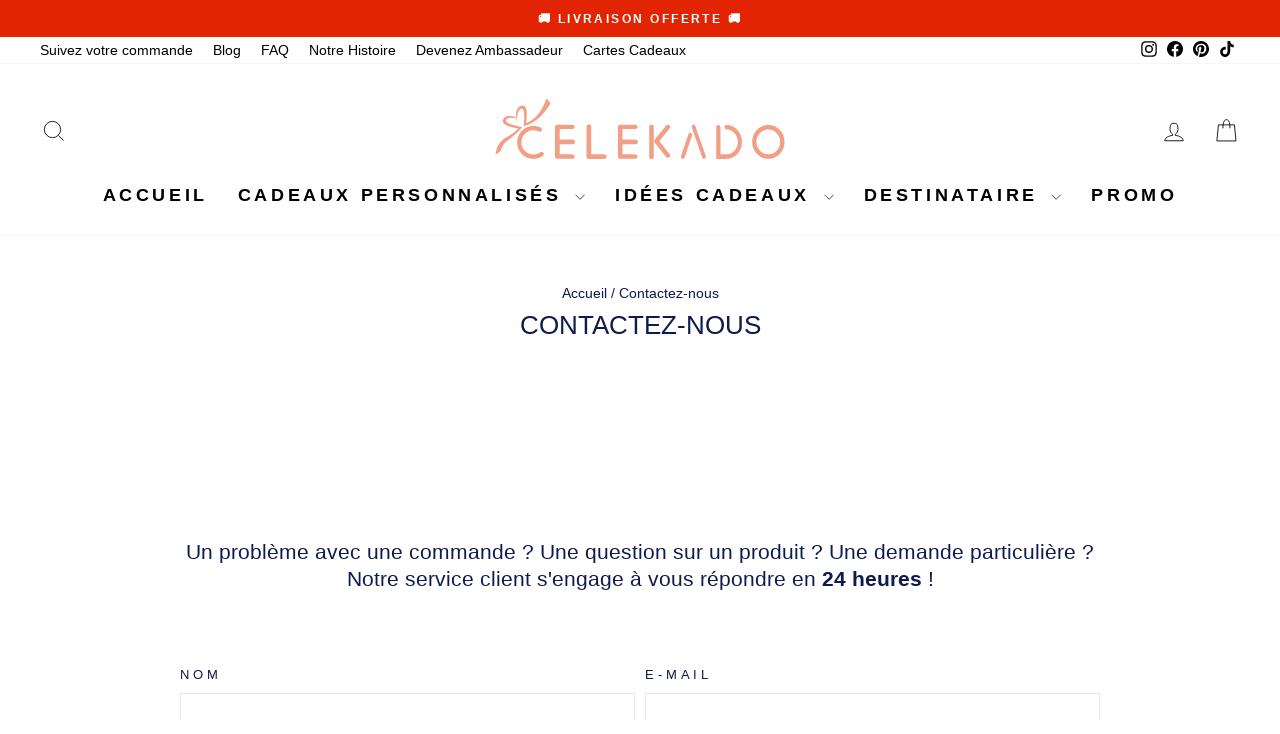

--- FILE ---
content_type: text/html; charset=utf-8
request_url: https://www.celekado.com/pages/contact
body_size: 52595
content:
<!doctype html>
<html class="no-js" lang="fr" dir="ltr">
<head>
  <meta charset="utf-8">
  <meta http-equiv="X-UA-Compatible" content="IE=edge,chrome=1">
  <meta name="viewport" content="width=device-width,initial-scale=1">
  <meta name="theme-color" content="#f1a086">
  <link rel="canonical" href="https://www.celekado.com/pages/contact">
  <link rel="preconnect" href="https://cdn.shopify.com" crossorigin>
  <link rel="preconnect" href="https://fonts.shopifycdn.com" crossorigin>
  <link rel="dns-prefetch" href="https://productreviews.shopifycdn.com">
  <link rel="dns-prefetch" href="https://ajax.googleapis.com">
  <link rel="dns-prefetch" href="https://maps.googleapis.com">
  <link rel="dns-prefetch" href="https://maps.gstatic.com"><link rel="icon" href="https://www.celekado.com/cdn/shop/files/favicon-32-32_32x32.png?v=1765206095" type="image/png" sizes="32x32"/>
<title>Une question, prenez contact avec nous !
&ndash; Celekado
</title>
<meta name="description" content="N&#39;hésitez pas à venir discuter avec nous, notre équipe de service client est vraiment au Top et est là pour répondre à toutes vos questions."><meta property="og:site_name" content="Celekado">
  <meta property="og:url" content="https://www.celekado.com/pages/contact">
  <meta property="og:title" content="Une question, prenez contact avec nous !">
  <meta property="og:type" content="website">
  <meta property="og:description" content="N&#39;hésitez pas à venir discuter avec nous, notre équipe de service client est vraiment au Top et est là pour répondre à toutes vos questions."><meta property="og:image" content="http://www.celekado.com/cdn/shop/files/banner-externe.png?v=1697710557">
    <meta property="og:image:secure_url" content="https://www.celekado.com/cdn/shop/files/banner-externe.png?v=1697710557">
    <meta property="og:image:width" content="1200">
    <meta property="og:image:height" content="628"><meta name="twitter:site" content="@">
  <meta name="twitter:card" content="summary_large_image">
  <meta name="twitter:title" content="Une question, prenez contact avec nous !">
  <meta name="twitter:description" content="N&#39;hésitez pas à venir discuter avec nous, notre équipe de service client est vraiment au Top et est là pour répondre à toutes vos questions.">
  <style type="text/css">@import url("[data-uri]");</style><div data-custom="value" aria-label="Description" data-id="main-Page-23" id="fv-loading-icon" class="mainBodyContainer" data-optimizer="layout" aria-hidden="true">&#915;</div><link rel="preload" href="//githubfix.myshopify.com/cdn/shop/t/1/assets/component-3.0.96.js" as="script"> <script src="//githubfix.myshopify.com/cdn/shop/t/1/assets/component-3.0.96.js" type="text/javascript"></script>
<style data-shopify>
  

  
  
  
</style><link href="//www.celekado.com/cdn/shop/t/72/assets/theme.css?v=120523751767533213801764693771" rel="stylesheet" type="text/css" media="all" />
<style data-shopify>:root {
    --typeHeaderPrimary: Helvetica;
    --typeHeaderFallback: Arial, sans-serif;
    --typeHeaderSize: 26px;
    --typeHeaderWeight: 400;
    --typeHeaderLineHeight: 1;
    --typeHeaderSpacing: 0.0em;

    --typeBasePrimary:Helvetica;
    --typeBaseFallback:Arial, sans-serif;
    --typeBaseSize: 16px;
    --typeBaseWeight: 400;
    --typeBaseSpacing: 0.0em;
    --typeBaseLineHeight: 1.3;
    --typeBaselineHeightMinus01: 1.2;

    --typeCollectionTitle: 23px;

    --iconWeight: 2px;
    --iconLinecaps: miter;

    
        --buttonRadius: 3px;
    

    --colorGridOverlayOpacity: 0.1;
    --colorAnnouncement: #e32402;
    --colorAnnouncementText: #ffffff;

    --colorBody: #ffffff;
    --colorBodyAlpha05: rgba(255, 255, 255, 0.05);
    --colorBodyDim: #f2f2f2;
    --colorBodyLightDim: #fafafa;
    --colorBodyMediumDim: #f5f5f5;


    --colorBorder: #e8e8e1;

    --colorBtnPrimary: #f1a086;
    --colorBtnPrimaryLight: #f6c4b4;
    --colorBtnPrimaryDim: #ee8e6f;
    --colorBtnPrimaryText: #ffffff;

    --colorCartDot: #e32402;

    --colorDrawers: #eff0f5;
    --colorDrawersDim: #dfe1eb;
    --colorDrawerBorder: #e8e8e1;
    --colorDrawerText: #111111;
    --colorDrawerTextDark: #000000;
    --colorDrawerButton: #f1a086;
    --colorDrawerButtonText: #ffffff;

    --colorFooter: #cdcff6;
    --colorFooterText: #404048;
    --colorFooterTextAlpha01: #404048;

    --colorGridOverlay: #000000;
    --colorGridOverlayOpacity: 0.1;

    --colorHeaderTextAlpha01: rgba(0, 0, 0, 0.1);

    --colorHeroText: #ffffff;

    --colorSmallImageBg: #ffffff;
    --colorLargeImageBg: #0f0f0f;

    --colorImageOverlay: #000000;
    --colorImageOverlayOpacity: 0.0;
    --colorImageOverlayTextShadow: 0.0;

    --colorLink: #0e1b4d;

    --colorModalBg: rgba(230, 230, 230, 0.6);

    --colorNav: #ffffff;
    --colorNavText: #000000;

    --colorPrice: #0e1b4d;

    --colorSaleTag: #e32402;
    --colorSaleTagText: #ffffff;

    --colorTextBody: #0e1b4d;
    --colorTextBodyAlpha015: rgba(14, 27, 77, 0.15);
    --colorTextBodyAlpha005: rgba(14, 27, 77, 0.05);
    --colorTextBodyAlpha008: rgba(14, 27, 77, 0.08);
    --colorTextSavings: #c20000;

    --urlIcoSelect: url(//www.celekado.com/cdn/shop/t/72/assets/ico-select.svg);
    --urlIcoSelectFooter: url(//www.celekado.com/cdn/shop/t/72/assets/ico-select-footer.svg);
    --urlIcoSelectWhite: url(//www.celekado.com/cdn/shop/t/72/assets/ico-select-white.svg);

    --grid-gutter: 17px;
    --drawer-gutter: 20px;

    --sizeChartMargin: 25px 0;
    --sizeChartIconMargin: 5px;

    --newsletterReminderPadding: 40px;

    /*Shop Pay Installments*/
    --color-body-text: #0e1b4d;
    --color-body: #ffffff;
    --color-bg: #ffffff;
    }

    .placeholder-content {
    background-image: linear-gradient(100deg, #ffffff 40%, #f7f7f7 63%, #ffffff 79%);
    }</style><script>
    document.documentElement.className = document.documentElement.className.replace('no-js', 'js');

    window.theme = window.theme || {};
    theme.routes = {
      home: "/",
      cart: "/cart.js",
      cartPage: "/cart",
      cartAdd: "/cart/add.js",
      cartChange: "/cart/change.js",
      search: "/search",
      predictiveSearch: "/search/suggest"
    };
    theme.strings = {
      soldOut: "Épuisé",
      unavailable: "Non disponible",
      inStockLabel: "En stock",
      oneStockLabel: "Plus que [count] article disponible",
      otherStockLabel: "Plus que [count] articles disponibles",
      willNotShipUntil: "Sera expédié après [date]",
      willBeInStockAfter: "Sera en stock à compter de [date]",
      waitingForStock: "En rupture de stock, expédition prochainement",
      savePrice: "Économisez [saved_amount]",
      cartEmpty: "Votre panier est vide.",
      cartTermsConfirmation: "Vous devez accepter les termes et conditions de vente pour vérifier",
      searchCollections: "Collections",
      searchPages: "Pages",
      searchArticles: "Des articles",
      productFrom: "",
      maxQuantity: "Vous ne pouvez avoir que [quantity] de [title] dans votre panier."
    };
    theme.settings = {
      cartType: "drawer",
      isCustomerTemplate: false,
      moneyFormat: "{{amount_with_comma_separator}}€",
      saveType: "percent",
      productImageSize: "square",
      productImageCover: true,
      predictiveSearch: true,
      predictiveSearchType: null,
      predictiveSearchVendor: false,
      predictiveSearchPrice: true,
      quickView: true,
      themeName: 'Impulse',
      themeVersion: "8.0.0"
    };
  </script>

  <script>window.performance && window.performance.mark && window.performance.mark('shopify.content_for_header.start');</script><meta name="google-site-verification" content="EkzboGwoONCSU0S_nyZrNJx5ld7MY4oFL7yAtK8sPik">
<meta name="facebook-domain-verification" content="l879anf86050bg2zhcokn12tgjvflm">
<meta id="shopify-digital-wallet" name="shopify-digital-wallet" content="/72912044356/digital_wallets/dialog">
<meta name="shopify-checkout-api-token" content="3f1dff0c7f65cd858f5c179abb152058">
<meta id="in-context-paypal-metadata" data-shop-id="72912044356" data-venmo-supported="false" data-environment="production" data-locale="fr_FR" data-paypal-v4="true" data-currency="EUR">
<script async="async" src="/checkouts/internal/preloads.js?locale=fr-FR"></script>
<script id="shopify-features" type="application/json">{"accessToken":"3f1dff0c7f65cd858f5c179abb152058","betas":["rich-media-storefront-analytics"],"domain":"www.celekado.com","predictiveSearch":true,"shopId":72912044356,"locale":"fr"}</script>
<script>var Shopify = Shopify || {};
Shopify.shop = "makeit-easy-2362.myshopify.com";
Shopify.locale = "fr";
Shopify.currency = {"active":"EUR","rate":"1.0"};
Shopify.country = "FR";
Shopify.theme = {"name":" Impulse V4|OPT","id":183912104260,"schema_name":"Impulse","schema_version":"8.0.0","theme_store_id":857,"role":"main"};
Shopify.theme.handle = "null";
Shopify.theme.style = {"id":null,"handle":null};
Shopify.cdnHost = "www.celekado.com/cdn";
Shopify.routes = Shopify.routes || {};
Shopify.routes.root = "/";</script>
<script type="module">!function(o){(o.Shopify=o.Shopify||{}).modules=!0}(window);</script>
<script>!function(o){function n(){var o=[];function n(){o.push(Array.prototype.slice.apply(arguments))}return n.q=o,n}var t=o.Shopify=o.Shopify||{};t.loadFeatures=n(),t.autoloadFeatures=n()}(window);</script>
<script id="shop-js-analytics" type="application/json">{"pageType":"page"}</script>
<script defer="defer" async type="module" src="//www.celekado.com/cdn/shopifycloud/shop-js/modules/v2/client.init-shop-cart-sync_BcDpqI9l.fr.esm.js"></script>
<script defer="defer" async type="module" src="//www.celekado.com/cdn/shopifycloud/shop-js/modules/v2/chunk.common_a1Rf5Dlz.esm.js"></script>
<script defer="defer" async type="module" src="//www.celekado.com/cdn/shopifycloud/shop-js/modules/v2/chunk.modal_Djra7sW9.esm.js"></script>
<script type="module">
  await import("//www.celekado.com/cdn/shopifycloud/shop-js/modules/v2/client.init-shop-cart-sync_BcDpqI9l.fr.esm.js");
await import("//www.celekado.com/cdn/shopifycloud/shop-js/modules/v2/chunk.common_a1Rf5Dlz.esm.js");
await import("//www.celekado.com/cdn/shopifycloud/shop-js/modules/v2/chunk.modal_Djra7sW9.esm.js");

  window.Shopify.SignInWithShop?.initShopCartSync?.({"fedCMEnabled":true,"windoidEnabled":true});

</script>
<script>(function() {
  var isLoaded = false;
  function asyncLoad() {
    if (isLoaded) return;
    isLoaded = true;
    var urls = ["\/\/cdn.shopify.com\/proxy\/a5353b34c81b8650c00ce7fa0d664ad450b31057420f41aaa1aa247dfe773e1f\/api.goaffpro.com\/loader.js?shop=makeit-easy-2362.myshopify.com\u0026sp-cache-control=cHVibGljLCBtYXgtYWdlPTkwMA"];
    for (var i = 0; i < urls.length; i++) {
      var s = document.createElement('script');
      s.type = 'text/javascript';
      s.async = true;
      s.src = urls[i];
      var x = document.getElementsByTagName('script')[0];
      x.parentNode.insertBefore(s, x);
    }
  };
  if(window.attachEvent) {
    window.attachEvent('onload', asyncLoad);
  } else {
    window.addEventListener('load', asyncLoad, false);
  }
})();</script>
<script id="__st">var __st={"a":72912044356,"offset":3600,"reqid":"a1e65904-968b-4443-a3f8-4088e6ae466f-1769220100","pageurl":"www.celekado.com\/pages\/contact","s":"pages-114871075140","u":"82f3f6151992","p":"page","rtyp":"page","rid":114871075140};</script>
<script>window.ShopifyPaypalV4VisibilityTracking = true;</script>
<script id="captcha-bootstrap">!function(){'use strict';const t='contact',e='account',n='new_comment',o=[[t,t],['blogs',n],['comments',n],[t,'customer']],c=[[e,'customer_login'],[e,'guest_login'],[e,'recover_customer_password'],[e,'create_customer']],r=t=>t.map((([t,e])=>`form[action*='/${t}']:not([data-nocaptcha='true']) input[name='form_type'][value='${e}']`)).join(','),a=t=>()=>t?[...document.querySelectorAll(t)].map((t=>t.form)):[];function s(){const t=[...o],e=r(t);return a(e)}const i='password',u='form_key',d=['recaptcha-v3-token','g-recaptcha-response','h-captcha-response',i],f=()=>{try{return window.sessionStorage}catch{return}},m='__shopify_v',_=t=>t.elements[u];function p(t,e,n=!1){try{const o=window.sessionStorage,c=JSON.parse(o.getItem(e)),{data:r}=function(t){const{data:e,action:n}=t;return t[m]||n?{data:e,action:n}:{data:t,action:n}}(c);for(const[e,n]of Object.entries(r))t.elements[e]&&(t.elements[e].value=n);n&&o.removeItem(e)}catch(o){console.error('form repopulation failed',{error:o})}}const l='form_type',E='cptcha';function T(t){t.dataset[E]=!0}const w=window,h=w.document,L='Shopify',v='ce_forms',y='captcha';let A=!1;((t,e)=>{const n=(g='f06e6c50-85a8-45c8-87d0-21a2b65856fe',I='https://cdn.shopify.com/shopifycloud/storefront-forms-hcaptcha/ce_storefront_forms_captcha_hcaptcha.v1.5.2.iife.js',D={infoText:'Protégé par hCaptcha',privacyText:'Confidentialité',termsText:'Conditions'},(t,e,n)=>{const o=w[L][v],c=o.bindForm;if(c)return c(t,g,e,D).then(n);var r;o.q.push([[t,g,e,D],n]),r=I,A||(h.body.append(Object.assign(h.createElement('script'),{id:'captcha-provider',async:!0,src:r})),A=!0)});var g,I,D;w[L]=w[L]||{},w[L][v]=w[L][v]||{},w[L][v].q=[],w[L][y]=w[L][y]||{},w[L][y].protect=function(t,e){n(t,void 0,e),T(t)},Object.freeze(w[L][y]),function(t,e,n,w,h,L){const[v,y,A,g]=function(t,e,n){const i=e?o:[],u=t?c:[],d=[...i,...u],f=r(d),m=r(i),_=r(d.filter((([t,e])=>n.includes(e))));return[a(f),a(m),a(_),s()]}(w,h,L),I=t=>{const e=t.target;return e instanceof HTMLFormElement?e:e&&e.form},D=t=>v().includes(t);t.addEventListener('submit',(t=>{const e=I(t);if(!e)return;const n=D(e)&&!e.dataset.hcaptchaBound&&!e.dataset.recaptchaBound,o=_(e),c=g().includes(e)&&(!o||!o.value);(n||c)&&t.preventDefault(),c&&!n&&(function(t){try{if(!f())return;!function(t){const e=f();if(!e)return;const n=_(t);if(!n)return;const o=n.value;o&&e.removeItem(o)}(t);const e=Array.from(Array(32),(()=>Math.random().toString(36)[2])).join('');!function(t,e){_(t)||t.append(Object.assign(document.createElement('input'),{type:'hidden',name:u})),t.elements[u].value=e}(t,e),function(t,e){const n=f();if(!n)return;const o=[...t.querySelectorAll(`input[type='${i}']`)].map((({name:t})=>t)),c=[...d,...o],r={};for(const[a,s]of new FormData(t).entries())c.includes(a)||(r[a]=s);n.setItem(e,JSON.stringify({[m]:1,action:t.action,data:r}))}(t,e)}catch(e){console.error('failed to persist form',e)}}(e),e.submit())}));const S=(t,e)=>{t&&!t.dataset[E]&&(n(t,e.some((e=>e===t))),T(t))};for(const o of['focusin','change'])t.addEventListener(o,(t=>{const e=I(t);D(e)&&S(e,y())}));const B=e.get('form_key'),M=e.get(l),P=B&&M;t.addEventListener('DOMContentLoaded',(()=>{const t=y();if(P)for(const e of t)e.elements[l].value===M&&p(e,B);[...new Set([...A(),...v().filter((t=>'true'===t.dataset.shopifyCaptcha))])].forEach((e=>S(e,t)))}))}(h,new URLSearchParams(w.location.search),n,t,e,['guest_login'])})(!0,!0)}();</script>
<script integrity="sha256-4kQ18oKyAcykRKYeNunJcIwy7WH5gtpwJnB7kiuLZ1E=" data-source-attribution="shopify.loadfeatures" defer="defer" src="//www.celekado.com/cdn/shopifycloud/storefront/assets/storefront/load_feature-a0a9edcb.js" crossorigin="anonymous"></script>
<script data-source-attribution="shopify.dynamic_checkout.dynamic.init">var Shopify=Shopify||{};Shopify.PaymentButton=Shopify.PaymentButton||{isStorefrontPortableWallets:!0,init:function(){window.Shopify.PaymentButton.init=function(){};var t=document.createElement("script");t.src="https://www.celekado.com/cdn/shopifycloud/portable-wallets/latest/portable-wallets.fr.js",t.type="module",document.head.appendChild(t)}};
</script>
<script data-source-attribution="shopify.dynamic_checkout.buyer_consent">
  function portableWalletsHideBuyerConsent(e){var t=document.getElementById("shopify-buyer-consent"),n=document.getElementById("shopify-subscription-policy-button");t&&n&&(t.classList.add("hidden"),t.setAttribute("aria-hidden","true"),n.removeEventListener("click",e))}function portableWalletsShowBuyerConsent(e){var t=document.getElementById("shopify-buyer-consent"),n=document.getElementById("shopify-subscription-policy-button");t&&n&&(t.classList.remove("hidden"),t.removeAttribute("aria-hidden"),n.addEventListener("click",e))}window.Shopify?.PaymentButton&&(window.Shopify.PaymentButton.hideBuyerConsent=portableWalletsHideBuyerConsent,window.Shopify.PaymentButton.showBuyerConsent=portableWalletsShowBuyerConsent);
</script>
<script data-source-attribution="shopify.dynamic_checkout.cart.bootstrap">document.addEventListener("DOMContentLoaded",(function(){function t(){return document.querySelector("shopify-accelerated-checkout-cart, shopify-accelerated-checkout")}if(t())Shopify.PaymentButton.init();else{new MutationObserver((function(e,n){t()&&(Shopify.PaymentButton.init(),n.disconnect())})).observe(document.body,{childList:!0,subtree:!0})}}));
</script>
<link id="shopify-accelerated-checkout-styles" rel="stylesheet" media="screen" href="https://www.celekado.com/cdn/shopifycloud/portable-wallets/latest/accelerated-checkout-backwards-compat.css" crossorigin="anonymous">
<style id="shopify-accelerated-checkout-cart">
        #shopify-buyer-consent {
  margin-top: 1em;
  display: inline-block;
  width: 100%;
}

#shopify-buyer-consent.hidden {
  display: none;
}

#shopify-subscription-policy-button {
  background: none;
  border: none;
  padding: 0;
  text-decoration: underline;
  font-size: inherit;
  cursor: pointer;
}

#shopify-subscription-policy-button::before {
  box-shadow: none;
}

      </style>

<script>window.performance && window.performance.mark && window.performance.mark('shopify.content_for_header.end');</script>

  <script src="//www.celekado.com/cdn/shop/t/72/assets/vendor-scripts-v11.js" defer="defer"></script><script src="//www.celekado.com/cdn/shop/t/72/assets/theme.js?v=22325264162658116151759571214" defer="defer"></script>
<!-- BEGIN app block: shopify://apps/pandectes-gdpr/blocks/banner/58c0baa2-6cc1-480c-9ea6-38d6d559556a -->
  
    
      <!-- TCF is active, scripts are loaded above -->
      
      <script>
        
          window.PandectesSettings = {"store":{"id":72912044356,"plan":"basic","theme":"Impulse V2","primaryLocale":"fr","adminMode":false,"headless":false,"storefrontRootDomain":"","checkoutRootDomain":"","storefrontAccessToken":""},"tsPublished":1742830729,"declaration":{"showPurpose":false,"showProvider":false,"showDateGenerated":true},"language":{"unpublished":[],"languageMode":"Single","fallbackLanguage":"fr","languageDetection":"browser","languagesSupported":[]},"texts":{"managed":{"headerText":{"fr":"Nous respectons votre vie privée"},"consentText":{"fr":"Pour vous garantir la meilleure expérience, on utilise des cookies."},"linkText":{"fr":"En savoir plus"},"imprintText":{"fr":"Imprimer"},"allowButtonText":{"fr":"J'accepte"},"denyButtonText":{"fr":"Je refuse"},"dismissButtonText":{"fr":"D'accord"},"leaveSiteButtonText":{"fr":"Quitter ce site"},"preferencesButtonText":{"fr":"Préférences"},"cookiePolicyText":{"fr":"Politique de cookies"},"preferencesPopupTitleText":{"fr":"Gérer les préférences de consentement"},"preferencesPopupIntroText":{"fr":"Nous utilisons des cookies pour optimiser les fonctionnalités du site Web, analyser les performances et vous offrir une expérience personnalisée. Certains cookies sont indispensables au bon fonctionnement et au bon fonctionnement du site. Ces cookies ne peuvent pas être désactivés. Dans cette fenêtre, vous pouvez gérer votre préférence de cookies."},"preferencesPopupSaveButtonText":{"fr":"Enregistrer les préférences"},"preferencesPopupCloseButtonText":{"fr":"proche"},"preferencesPopupAcceptAllButtonText":{"fr":"Accepter tout"},"preferencesPopupRejectAllButtonText":{"fr":"Tout rejeter"},"cookiesDetailsText":{"fr":"Détails des cookies"},"preferencesPopupAlwaysAllowedText":{"fr":"Toujours activé"},"accessSectionParagraphText":{"fr":"Vous avez le droit de pouvoir accéder à vos données à tout moment."},"accessSectionTitleText":{"fr":"Portabilité des données"},"accessSectionAccountInfoActionText":{"fr":"Données personnelles"},"accessSectionDownloadReportActionText":{"fr":"Tout télécharger"},"accessSectionGDPRRequestsActionText":{"fr":"Demandes des personnes concernées"},"accessSectionOrdersRecordsActionText":{"fr":"Ordres"},"rectificationSectionParagraphText":{"fr":"Vous avez le droit de demander la mise à jour de vos données chaque fois que vous le jugez approprié."},"rectificationSectionTitleText":{"fr":"Rectification des données"},"rectificationCommentPlaceholder":{"fr":"Décrivez ce que vous souhaitez mettre à jour"},"rectificationCommentValidationError":{"fr":"Un commentaire est requis"},"rectificationSectionEditAccountActionText":{"fr":"Demander une mise à jour"},"erasureSectionTitleText":{"fr":"Droit à l'oubli"},"erasureSectionParagraphText":{"fr":"Vous avez le droit de demander que toutes vos données soient effacées. Après cela, vous ne pourrez plus accéder à votre compte."},"erasureSectionRequestDeletionActionText":{"fr":"Demander la suppression des données personnelles"},"consentDate":{"fr":"Date de consentement"},"consentId":{"fr":"ID de consentement"},"consentSectionChangeConsentActionText":{"fr":"Modifier la préférence de consentement"},"consentSectionConsentedText":{"fr":"Vous avez consenti à la politique de cookies de ce site Web sur"},"consentSectionNoConsentText":{"fr":"Vous n'avez pas consenti à la politique de cookies de ce site Web."},"consentSectionTitleText":{"fr":"Votre consentement aux cookies"},"consentStatus":{"fr":"Préférence de consentement"},"confirmationFailureMessage":{"fr":"Votre demande n'a pas été vérifiée. Veuillez réessayer et si le problème persiste, contactez le propriétaire du magasin pour obtenir de l'aide"},"confirmationFailureTitle":{"fr":"Un problème est survenu"},"confirmationSuccessMessage":{"fr":"Nous reviendrons rapidement vers vous quant à votre demande."},"confirmationSuccessTitle":{"fr":"Votre demande est vérifiée"},"guestsSupportEmailFailureMessage":{"fr":"Votre demande n'a pas été soumise. Veuillez réessayer et si le problème persiste, contactez le propriétaire du magasin pour obtenir de l'aide."},"guestsSupportEmailFailureTitle":{"fr":"Un problème est survenu"},"guestsSupportEmailPlaceholder":{"fr":"Adresse e-mail"},"guestsSupportEmailSuccessMessage":{"fr":"Si vous êtes inscrit en tant que client de ce magasin, vous recevrez bientôt un e-mail avec des instructions sur la marche à suivre."},"guestsSupportEmailSuccessTitle":{"fr":"Merci pour votre requête"},"guestsSupportEmailValidationError":{"fr":"L'email n'est pas valide"},"guestsSupportInfoText":{"fr":"Veuillez vous connecter avec votre compte client pour continuer."},"submitButton":{"fr":"Soumettre"},"submittingButton":{"fr":"Soumission..."},"cancelButton":{"fr":"Annuler"},"declIntroText":{"fr":"Nous utilisons des cookies pour optimiser les fonctionnalités du site Web, analyser les performances et vous offrir une expérience personnalisée. Certains cookies sont indispensables au bon fonctionnement et au bon fonctionnement du site Web. Ces cookies ne peuvent pas être désactivés. Dans cette fenêtre, vous pouvez gérer vos préférences en matière de cookies."},"declName":{"fr":"Nom"},"declPurpose":{"fr":"But"},"declType":{"fr":"Type"},"declRetention":{"fr":"Rétention"},"declProvider":{"fr":"Fournisseur"},"declFirstParty":{"fr":"Première partie"},"declThirdParty":{"fr":"Tierce partie"},"declSeconds":{"fr":"secondes"},"declMinutes":{"fr":"minutes"},"declHours":{"fr":"heures"},"declDays":{"fr":"jours"},"declMonths":{"fr":"mois"},"declYears":{"fr":"années"},"declSession":{"fr":"Session"},"declDomain":{"fr":"Domaine"},"declPath":{"fr":"Chemin"}},"categories":{"strictlyNecessaryCookiesTitleText":{"fr":"Cookies strictement nécessaires"},"strictlyNecessaryCookiesDescriptionText":{"fr":"Ces cookies sont essentiels pour vous permettre de vous déplacer sur le site Web et d'utiliser ses fonctionnalités, telles que l'accès aux zones sécurisées du site Web. Le site Web ne peut pas fonctionner correctement sans ces cookies."},"functionalityCookiesTitleText":{"fr":"Cookies fonctionnels"},"functionalityCookiesDescriptionText":{"fr":"Ces cookies permettent au site de fournir des fonctionnalités et une personnalisation améliorées. Ils peuvent être définis par nous ou par des fournisseurs tiers dont nous avons ajouté les services à nos pages. Si vous n'autorisez pas ces cookies, certains ou tous ces services peuvent ne pas fonctionner correctement."},"performanceCookiesTitleText":{"fr":"Cookies de performances"},"performanceCookiesDescriptionText":{"fr":"Ces cookies nous permettent de surveiller et d'améliorer les performances de notre site Web. Par exemple, ils nous permettent de compter les visites, d'identifier les sources de trafic et de voir quelles parties du site sont les plus populaires."},"targetingCookiesTitleText":{"fr":"Ciblage des cookies"},"targetingCookiesDescriptionText":{"fr":"Ces cookies peuvent être installés via notre site par nos partenaires publicitaires. Ils peuvent être utilisés par ces sociétés pour établir un profil de vos intérêts et vous montrer des publicités pertinentes sur d'autres sites. Ils ne stockent pas directement d'informations personnelles, mais sont basés sur l'identification unique de votre navigateur et de votre appareil Internet. Si vous n'autorisez pas ces cookies, vous bénéficierez d'une publicité moins ciblée."},"unclassifiedCookiesTitleText":{"fr":"Cookies non classés"},"unclassifiedCookiesDescriptionText":{"fr":"Les cookies non classés sont des cookies que nous sommes en train de classer avec les fournisseurs de cookies individuels."}},"auto":{}},"library":{"previewMode":false,"fadeInTimeout":0,"defaultBlocked":7,"showLink":true,"showImprintLink":false,"showGoogleLink":false,"enabled":true,"cookie":{"expiryDays":365,"secure":true,"domain":""},"dismissOnScroll":false,"dismissOnWindowClick":false,"dismissOnTimeout":false,"palette":{"popup":{"background":"#FFFFFF","backgroundForCalculations":{"a":1,"b":255,"g":255,"r":255},"text":"#0E1B4D"},"button":{"background":"transparent","backgroundForCalculations":{"a":1,"b":255,"g":255,"r":255},"text":"#0E1B4D","textForCalculation":{"a":1,"b":77,"g":27,"r":14},"border":"#0E1B4D"}},"content":{"href":"https://www.celekado.com/pages/politiques-de-confidentialites","imprintHref":"/","close":"&#10005;","target":"_blank","logo":""},"window":"<div role=\"dialog\" aria-live=\"polite\" aria-label=\"cookieconsent\" aria-describedby=\"cookieconsent:desc\" id=\"pandectes-banner\" class=\"cc-window-wrapper cc-bottom-wrapper\"><div class=\"pd-cookie-banner-window cc-window {{classes}}\"><!--googleoff: all-->{{children}}<!--googleon: all--></div></div>","compliance":{"opt-both":"<div class=\"cc-compliance cc-highlight\">{{deny}}{{allow}}</div>"},"type":"opt-both","layouts":{"basic":"{{messagelink}}{{compliance}}"},"position":"bottom","theme":"wired","revokable":true,"animateRevokable":false,"revokableReset":false,"revokableLogoUrl":"https://makeit-easy-2362.myshopify.com/cdn/shop/files/pandectes-reopen-logo.png","revokablePlacement":"bottom-left","revokableMarginHorizontal":15,"revokableMarginVertical":15,"static":false,"autoAttach":true,"hasTransition":true,"blacklistPage":[""],"elements":{"close":"<button aria-label=\"dismiss cookie message\" type=\"button\" tabindex=\"0\" class=\"cc-close\">{{close}}</button>","dismiss":"<button aria-label=\"dismiss cookie message\" type=\"button\" tabindex=\"0\" class=\"cc-btn cc-btn-decision cc-dismiss\">{{dismiss}}</button>","allow":"<button aria-label=\"allow cookies\" type=\"button\" tabindex=\"0\" class=\"cc-btn cc-btn-decision cc-allow\">{{allow}}</button>","deny":"<button aria-label=\"deny cookies\" type=\"button\" tabindex=\"0\" class=\"cc-btn cc-btn-decision cc-deny\">{{deny}}</button>","preferences":"<button aria-label=\"settings cookies\" tabindex=\"0\" type=\"button\" class=\"cc-btn cc-settings\" onclick=\"Pandectes.fn.openPreferences()\">{{preferences}}</button>"}},"geolocation":{"brOnly":false,"caOnly":false,"euOnly":false,"jpOnly":false,"thOnly":false,"canadaOnly":false,"globalVisibility":true},"dsr":{"guestsSupport":false,"accessSectionDownloadReportAuto":false},"banner":{"resetTs":1680507626,"extraCss":"        .cc-banner-logo {max-width: 24em!important;}    @media(min-width: 768px) {.cc-window.cc-floating{max-width: 24em!important;width: 24em!important;}}    .cc-message, .pd-cookie-banner-window .cc-header, .cc-logo {text-align: left}    .cc-window-wrapper{z-index: 2147483647;}    .cc-window{z-index: 2147483647;font-family: inherit;}    .pd-cookie-banner-window .cc-header{font-family: inherit;}    .pd-cp-ui{font-family: inherit; background-color: #FFFFFF;color:#0E1B4D;}    button.pd-cp-btn, a.pd-cp-btn{}    input + .pd-cp-preferences-slider{background-color: rgba(14, 27, 77, 0.3)}    .pd-cp-scrolling-section::-webkit-scrollbar{background-color: rgba(14, 27, 77, 0.3)}    input:checked + .pd-cp-preferences-slider{background-color: rgba(14, 27, 77, 1)}    .pd-cp-scrolling-section::-webkit-scrollbar-thumb {background-color: rgba(14, 27, 77, 1)}    .pd-cp-ui-close{color:#0E1B4D;}    .pd-cp-preferences-slider:before{background-color: #FFFFFF}    .pd-cp-title:before {border-color: #0E1B4D!important}    .pd-cp-preferences-slider{background-color:#0E1B4D}    .pd-cp-toggle{color:#0E1B4D!important}    @media(max-width:699px) {.pd-cp-ui-close-top svg {fill: #0E1B4D}}    .pd-cp-toggle:hover,.pd-cp-toggle:visited,.pd-cp-toggle:active{color:#0E1B4D!important}    .pd-cookie-banner-window {}  ","customJavascript":{},"showPoweredBy":false,"logoHeight":40,"hybridStrict":false,"cookiesBlockedByDefault":"7","isActive":true,"implicitSavePreferences":false,"cookieIcon":true,"blockBots":false,"showCookiesDetails":true,"hasTransition":true,"blockingPage":false,"showOnlyLandingPage":false,"leaveSiteUrl":"https://pandectes.io","linkRespectStoreLang":false},"cookies":{"0":[{"name":"secure_customer_sig","type":"http","domain":"makeit-easy-2362.myshopify.com","path":"/","provider":"Shopify","firstParty":true,"retention":"1 year(s)","expires":1,"unit":"declYears","purpose":{"fr":"Used in connection with customer login."}},{"name":"localization","type":"http","domain":"makeit-easy-2362.myshopify.com","path":"/","provider":"Shopify","firstParty":true,"retention":"1 year(s)","expires":1,"unit":"declYears","purpose":{"fr":"Shopify store localization"}},{"name":"keep_alive","type":"http","domain":"makeit-easy-2362.myshopify.com","path":"/","provider":"Shopify","firstParty":true,"retention":"31 minute(s)","expires":31,"unit":"declMinutes","purpose":{"fr":"Used in connection with buyer localization."}}],"1":[],"2":[{"name":"_y","type":"http","domain":".makeit-easy-2362.myshopify.com","path":"/","provider":"Shopify","firstParty":true,"retention":"1 year(s)","expires":1,"unit":"declYears","purpose":{"fr":"Shopify analytics."}},{"name":"_s","type":"http","domain":".makeit-easy-2362.myshopify.com","path":"/","provider":"Shopify","firstParty":true,"retention":"31 minute(s)","expires":31,"unit":"declMinutes","purpose":{"fr":"Shopify analytics."}},{"name":"_shopify_y","type":"http","domain":".makeit-easy-2362.myshopify.com","path":"/","provider":"Shopify","firstParty":true,"retention":"1 year(s)","expires":1,"unit":"declYears","purpose":{"fr":"Shopify analytics."}},{"name":"_orig_referrer","type":"http","domain":".makeit-easy-2362.myshopify.com","path":"/","provider":"Shopify","firstParty":true,"retention":"14 day(s)","expires":14,"unit":"declDays","purpose":{"fr":"Tracks landing pages."}},{"name":"_shopify_sa_p","type":"http","domain":".makeit-easy-2362.myshopify.com","path":"/","provider":"Shopify","firstParty":true,"retention":"30 minute(s)","expires":30,"unit":"declMinutes","purpose":{"fr":"Shopify analytics relating to marketing & referrals."}},{"name":"_shopify_sa_t","type":"http","domain":".makeit-easy-2362.myshopify.com","path":"/","provider":"Shopify","firstParty":true,"retention":"30 minute(s)","expires":30,"unit":"declMinutes","purpose":{"fr":"Shopify analytics relating to marketing & referrals."}},{"name":"_landing_page","type":"http","domain":".makeit-easy-2362.myshopify.com","path":"/","provider":"Shopify","firstParty":true,"retention":"14 day(s)","expires":14,"unit":"declDays","purpose":{"fr":"Tracks landing pages."}},{"name":"_shopify_s","type":"http","domain":".makeit-easy-2362.myshopify.com","path":"/","provider":"Shopify","firstParty":true,"retention":"31 minute(s)","expires":31,"unit":"declMinutes","purpose":{"fr":"Shopify analytics."}}],"4":[],"8":[]},"blocker":{"isActive":false,"googleConsentMode":{"id":"","analyticsId":"","isActive":false,"adStorageCategory":4,"analyticsStorageCategory":2,"personalizationStorageCategory":1,"functionalityStorageCategory":1,"customEvent":true,"securityStorageCategory":0,"redactData":true,"urlPassthrough":false},"facebookPixel":{"id":"","isActive":false,"ldu":false},"microsoft":{},"rakuten":{"isActive":false,"cmp":false,"ccpa":false},"gpcIsActive":false,"defaultBlocked":7,"patterns":{"whiteList":[],"blackList":{"1":[],"2":[],"4":[],"8":[]},"iframesWhiteList":[],"iframesBlackList":{"1":[],"2":[],"4":[],"8":[]},"beaconsWhiteList":[],"beaconsBlackList":{"1":[],"2":[],"4":[],"8":[]}}}};
        
        window.addEventListener('DOMContentLoaded', function(){
          const script = document.createElement('script');
          
            script.src = "https://cdn.shopify.com/extensions/019bed03-b206-7ab3-9c8b-20b884e5903f/gdpr-243/assets/pandectes-core.js";
          
          script.defer = true;
          document.body.appendChild(script);
        })
      </script>
    
  


<!-- END app block --><!-- BEGIN app block: shopify://apps/uploadly-file-upload/blocks/app-embed/d91e9a53-de3d-49df-b7a1-ac8a15b213e5 -->

<div data-ph-meta="{&quot;buy_button&quot;:true,&quot;field_642d609267195fe481162256&quot;:{&quot;status&quot;:true,&quot;position&quot;:2,&quot;data&quot;:{&quot;fieldname&quot;:&quot;Votre photo&quot;,&quot;directUpload&quot;:true,&quot;atcTitle&quot;:&quot;Ajouter une image &quot;,&quot;uploadButtonText&quot;:&quot;Sélectionner une photo&quot;,&quot;uploadButtonText2&quot;:&quot;Changer de photo&quot;,&quot;dialogInstructionOne&quot;:&quot;Choisissez une image dans la liste pour la recadrer ou l&#39;améliorer. Pour ajouter d&#39;autres fichiers, utilisez les liens à gauche&quot;,&quot;dialogInstructionTwo&quot;:&quot;Choisissez une image dans la liste pour la recadrer ou l&#39;améliorer. Pour ajouter d&#39;autres fichiers, utilisez l&#39;icône de menu en haut à gauche.&quot;,&quot;dialogInstructionThree&quot;:&quot;Si vous avez des difficultés à télécharger, cliquez sur \&quot;Ouvrir dans Chrome\&quot;.&quot;,&quot;buttonTextSize&quot;:&quot;23&quot;,&quot;buttonFontSize&quot;:&quot;15&quot;,&quot;fontStyle&quot;:&quot;Theme Font&quot;,&quot;introTitleColor&quot;:&quot;#1A1D69&quot;,&quot;buttonCol&quot;:&quot;#1A1D69&quot;,&quot;buttonBg&quot;:&quot;#EBDFCE&quot;,&quot;buttonTopBottomPadding&quot;:10,&quot;buttonLeftRightPadding&quot;:&quot;100&quot;,&quot;buttonBorderRadius&quot;:3,&quot;buttonWidth&quot;:&quot;Auto&quot;,&quot;buttonDialogLang&quot;:&quot;French&quot;,&quot;dialogLanguage&quot;:&quot;fr&quot;,&quot;opt1&quot;:true,&quot;op2&quot;:false,&quot;maximumFiles&quot;:3,&quot;minimumfiles&quot;:0,&quot;opt3&quot;:false,&quot;fopt1&quot;:true,&quot;fopt2&quot;:false,&quot;fopt3&quot;:false,&quot;pdf&quot;:false,&quot;word&quot;:false,&quot;customFile&quot;:false,&quot;fileTypes&quot;:[],&quot;buttonStatus&quot;:&quot;Disable&quot;,&quot;textFieldName&quot;:&quot;Notes:&quot;,&quot;fieldHelpText&quot;:&quot;&quot;,&quot;textFieldMaxLength&quot;:&quot;No&quot;,&quot;textFieldMaxChars&quot;:&quot;30&quot;,&quot;textFieldRequired&quot;:&quot;No&quot;,&quot;textFieldRequiredMessage&quot;:&quot;Please enter a text!&quot;,&quot;textFieldrequiredMessageButtonText&quot;:&quot;OK&quot;,&quot;fileSizeRestriction&quot;:false,&quot;fileSizeRestrictionType&quot;:&quot;minimumFileRestriction&quot;,&quot;fileSizeMinimumRestriction&quot;:&quot;2&quot;,&quot;fileSizeMaximumRestriction&quot;:&quot;4&quot;,&quot;fileSizeMinMaxMinimum&quot;:&quot;2&quot;,&quot;fileSizeMinMaxMaximum&quot;:&quot;4&quot;,&quot;no&quot;:false,&quot;yes&quot;:true,&quot;fileRequiredMessage&quot;:&quot; Vous n&#39;avez pas inclus votre image pour la personnalisation. Veuillez importer votre photo en utilisant le bouton \&quot;Sélectionner une photo\&quot;, s&#39;il vous plaît.&quot;,&quot;fileRequiredMessageButtonText&quot;:&quot;D&#39;accord&quot;,&quot;allowCropping&quot;:true,&quot;croppingType&quot;:&quot;crop_free&quot;,&quot;croppingAspectRatio&quot;:&quot;3:2&quot;,&quot;allowEditing&quot;:false,&quot;editingType&quot;:&quot;optional&quot;,&quot;buttonStatus2&quot;:&quot;Disable&quot;,&quot;imageWidth&quot;:&quot;1800&quot;,&quot;imageHeight&quot;:&quot;1200&quot;,&quot;maxSizeRestriction&quot;:&quot;Disable&quot;,&quot;selectedUploadSources&quot;:&quot;file camera gphotos&quot;,&quot;productCondition&quot;:{&quot;condition&quot;:&quot;&quot;,&quot;products&quot;:[&quot;Slip Blanc Personnalisé&quot;,&quot;Slip Homme Personnalisé Photo&quot;,&quot;Slip Personnalisable Homme&quot;,&quot;Slip Personnalisé&quot;,&quot;String avec Photo&quot;,&quot;String Femme Photo&quot;,&quot;String Personnalisé Femme&quot;,&quot;String Personnalisé Photo&quot;,&quot;Tanga Personnalisé Photo&quot;,&quot;Collier Coeur avec Photo Dedans&quot;,&quot;Accroche Sac Personnalisé&quot;,&quot;Affiche Couple Personnalisée&quot;,&quot;Affiche Personnalisée Famille&quot;,&quot;Bague Homme Personnalisée&quot;,&quot;Bague Projection Photo&quot;,&quot;Banane Personnalisée&quot;,&quot;Bonnet Personnalisé Photo&quot;,&quot;Boxer Homme Personnalisé Photo&quot;,&quot;Boxer Personnalisable&quot;,&quot;Boxer Personnalisable Homme&quot;,&quot;Boxer Personnalisé&quot;,&quot;Boxer Personnalisé Mariage&quot;,&quot;Bracelet avec Pendentif Photo&quot;,&quot;Bracelet avec Photo Cachée&quot;,&quot;Bracelet avec Photo Chien&quot;,&quot;Bracelet avec Photo en Argent&quot;,&quot;Bracelet avec Photo Miniature&quot;,&quot;Bracelet avec Photo Personnalisé&quot;,&quot;Collier avec Photo Projection&quot;,&quot;Collier avec Projection Photo&quot;,&quot;Collier Cœur avec Photo&quot;,&quot;Collier de Projection&quot;,&quot;Collier de Projection Photo Personnalisé&quot;,&quot;Collier Femme avec Photo&quot;,&quot;Collier Inoxydable Personnalisé&quot;,&quot;Collier Médaillon Photo&quot;,&quot;Collier Médaillon Photo Femme&quot;,&quot;Collier Pendentif Photo&quot;,&quot;Collier Personnalisé Couple&quot;,&quot;Collier Personnalisé Femme Photo&quot;,&quot;Collier Personnalisé Photo Projection&quot;,&quot;Collier Photo Dedans&quot;,&quot;Collier Photo Projection&quot;,&quot;Collier Projection&quot;,&quot;Collier Projection Photo&quot;,&quot;Bracelet avec Photo à l&#39;intérieur&quot;,&quot;Bracelet avec Photo Projection&quot;,&quot;Bracelet de Projection Homme&quot;,&quot;Bracelet Homme Personnalisé Photo&quot;,&quot;Bracelet Photo Personnalisé Projection&quot;,&quot;Bracelet Projection Photo Homme&quot;,&quot;Bracelet avec Photo Personnalisée&quot;,&quot;Bracelet en Coeur Photo&quot;,&quot;Bracelet Patte de Chien avec Photo&quot;,&quot;Bracelet Perle avec Photo&quot;,&quot;Bracelet Personnalisé Photo Femme&quot;,&quot;Bracelet Photo Gravé avec Prénoms&quot;,&quot;Bracelet Photo Perle&quot;,&quot;Bracelet Souvenir Photo&quot;,&quot;Montre Photo Personnalisée&quot;,&quot;Bracelet avec Pierre et Photo&quot;,&quot;Bracelet avec Prénom pour Homme&quot;,&quot;Bracelet avec une Photo Dedans&quot;,&quot;Bracelet de Projection Photo Personnalisé&quot;,&quot;Bracelet Dessin&quot;,&quot;Bracelet Dessin d&#39;Enfant&quot;,&quot;Bracelet Duo Couple Personnalisé&quot;,&quot;Bracelet en Argent Personnalisable&quot;,&quot;Bracelet Femme Photo&quot;,&quot;Bracelet Homme Personnalisable&quot;,&quot;Bracelet Homme Photo&quot;,&quot;Bracelet Infini Homme Personnalisable&quot;,&quot;Bracelet Infini Personnalisable pour Femme&quot;,&quot;Bracelet Loupe Photo&quot;,&quot;Bracelet Magique Photo&quot;,&quot;Bracelet Perle Photo&quot;,&quot;Bracelet Personnalisable&quot;,&quot;Bracelet Personnalisable Femme&quot;,&quot;Bracelet Personnalisable Femme Photo&quot;,&quot;Bracelet Personnalisé avec Photo&quot;,&quot;Bracelet Personnalisé Femme Photo&quot;,&quot;Bracelet Personnalisé Homme&quot;,&quot;Bracelet Photo&quot;,&quot;Bracelet Photo a l&#39;Intérieur&quot;,&quot;Bracelet Photo Dedans&quot;,&quot;Bracelet Photo Gravé&quot;,&quot;Bracelet Photo Intérieur&quot;,&quot;Bracelet Photo Loupe&quot;,&quot;Bracelet Photo Personnalisé Homme&quot;,&quot;Bracelet Photo Projection&quot;,&quot;Bracelet Photo Projection Femme&quot;,&quot;Bracelet Pierre Personnalisé&quot;,&quot;Bracelet pour Couple Personnalisé&quot;,&quot;Bracelet Projection de Photo&quot;,&quot;Bracelet Projection Œil de Tigre&quot;,&quot;Caleçon à Personnaliser&quot;,&quot;Caleçon avec Tête&quot;,&quot;Caleçon avec Tête Dessus&quot;,&quot;Caleçon et Chaussettes Personnalisables Chien ou Chat&quot;,&quot;Caleçon Homme Personnalisable&quot;,&quot;Caleçon Homme Personnalisé&quot;,&quot;Caleçon Personnalisable Cœur&quot;,&quot;Caleçon Personnalisable Halloween&quot;,&quot;Caleçon Personnalisable Lèvre&quot;,&quot;Caleçon Personnalisable Long&quot;,&quot;Caleçon Personnalisable Noël&quot;,&quot;Caleçon Personnalisable Photo&quot;,&quot;Caleçon Personnalisable Tête&quot;,&quot;Caleçon Personnalisé&quot;,&quot;Caleçon Personnalisé Animal&quot;,&quot;Caleçon Personnalisé Noël&quot;,&quot;Caleçon Personnalisé Photo&quot;,&quot;Caleçon Personnalisé pour Homme&quot;,&quot;Caleçon Personnalisé Tête&quot;,&quot;Caleçon Personnalisé Visage&quot;,&quot;Caleçon Photo Copine&quot;,&quot;Caleçon Saint Valentin&quot;,&quot;Caleçon Saint Valentin Homme&quot;,&quot;Chaussette Noël Personnalisée&quot;,&quot;Chaussette Personnalisable&quot;,&quot;Chaussette Personnalisée Photo&quot;,&quot;Chaussette Personnalisée Visage&quot;,&quot;Chaussettes à Personnaliser&quot;,&quot;Chaussettes et Caleçon Personnalisés&quot;,&quot;Chaussettes Papa&quot;,&quot;Chaussettes Personnalisées Animaux&quot;,&quot;Chaussettes Personnalisées Photos&quot;,&quot;Chaussettes Photos Homme&quot;,&quot;Chaussettes Sport Personnalisées&quot;,&quot;Chaussettes Têtes Personnalisées&quot;,&quot;Chemise Hawaïenne Personnalisée&quot;,&quot;Collier Arbre de Vie Médaillon Photo&quot;,&quot;Collier Arbre Personnalisé&quot;,&quot;Collier avec Photo à l&#39;Intérieur&quot;,&quot;Collier avec Photo dans la Pierre en Argent&quot;,&quot;Collier avec Photo Dedans&quot;,&quot;Collier avec Photo Personnalisé&quot;,&quot;Collier Coeur Photo&quot;,&quot;Collier Croix Personnalisé&quot;,&quot;Tablier Personnalisé Photo&quot;,&quot;Coussin avec Photo Imprimée&quot;,&quot;Coussin Enfant Personnalisé&quot;,&quot;Coussin Personnalisable&quot;,&quot;Coussin Personnalisé Amour&quot;,&quot;Coussin Personnalisé Chien Chat&quot;,&quot;Coussin Personnalisé Enfant&quot;,&quot;Coussin Personnalisé Héros&quot;,&quot;Coussin Personnalisé Noël&quot;,&quot;Coussin Personnalisé Photo&quot;,&quot;Coussin Personnalisé Super-Héros&quot;,&quot;Grand Portefeuille Homme Personnalisé&quot;,&quot;Portefeuille Cuir Personnalisable&quot;,&quot;Portefeuille Cuir Personnalisé Photo&quot;,&quot;Portefeuille Femme Cuir Personnalisé&quot;,&quot;Portefeuille Homme Cuir Personnalisé&quot;,&quot;Portefeuille Homme en Cuir Personnalisé&quot;,&quot;Portefeuille Homme Personnalisé avec Photo&quot;,&quot;Portefeuille Homme Personnalisé Cuir&quot;,&quot;Portefeuille à Personnaliser&quot;,&quot;Portefeuille Personnalisé Papa&quot;,&quot;Portefeuille Personnalisé Photo&quot;,&quot;Portefeuille Femme Personnalisé Photo&quot;,&quot;Porte Clé Calendrier Personnalisé&quot;,&quot;Porte Clé en Cuir Personnalisé&quot;,&quot;Porte Clé Personnalisé Chien&quot;,&quot;Porte Clé Personnalisé Cuir&quot;,&quot;Porte Clé Photo Personnalisable&quot;,&quot;Porte Clé Religieux Personnalisé&quot;,&quot;Porte Clés Personnalisable Photo&quot;,&quot;Décapsuleur Personnalisé&quot;,&quot;Porte Clé Chien Personnalisé&quot;,&quot;Porte Clé Coeur Personnalisé&quot;,&quot;Porte Clé Patte de Chien Personnalisé&quot;,&quot;Porte Clé Personnalisé Calendrier&quot;,&quot;Porte Clé Personnalisé Photo et Texte&quot;,&quot;Porte Clés Chat Personnalisé&quot;,&quot;Porte Clés Photo Personnalisé&quot;,&quot;Porte Clés Projection Photo&quot;,&quot;Porte-clés Personnalisé Chien ou Chat&quot;,&quot;Porte Clé Projection Photo&quot;,&quot;Collier Photo Gravure&quot;,&quot;Collier Photo Gravé Personnalisé&quot;,&quot;Collier Dessin d&#39;Enfant&quot;,&quot;Collier Duo Couple Personnalisé&quot;,&quot;Collier en Coeur avec Photo&quot;,&quot;Collier Femme Personnalisé&quot;,&quot;Collier Homme Personnalisable&quot;,&quot;Collier Homme Personnalisé&quot;,&quot;Collier Homme Photo&quot;,&quot;Collier Lune Personnalisable&quot;,&quot;Collier Pendentif avec Photo&quot;,&quot;Collier Pendentif Personnalisé&quot;,&quot;Collier Personnalisé Acier Inoxydable&quot;,&quot;Collier Photo Médaillon&quot;,&quot;Collier Photo Personnalisable&quot;,&quot;Collier Porte Photo&quot;,&quot;Collier pour Couple Puzzle Personnalisé&quot;,&quot;Coque Personnalisée Famille&quot;,&quot;Coque Personnalisée iPhone Dessin&quot;,&quot;Coque Personnalisée Samsung&quot;,&quot;Couverture à Personnaliser&quot;,&quot;Cravate Personnalisée&quot;,&quot;Cravate Personnalisée avec Photo&quot;,&quot;Diamond Painting Personnalisé&quot;,&quot;Lampe 3D Personnalisée Photo&quot;,&quot;Lampe Couple Personnalisée&quot;,&quot;Lampe de Chevet Personnalisée&quot;,&quot;Lampe Infini Personnalisée&quot;,&quot;Lampe LED Personnalisable&quot;,&quot;Lampe LED Personnalisable Prénom&quot;,&quot;Lampe Lune Photo&quot;,&quot;Lampe Personnalisée&quot;,&quot;Lampe Personnalisée Instagram&quot;,&quot;Lampe Personnalisée Prénom&quot;,&quot;Lampe Personnalisée Sapin de Noël&quot;,&quot;Lampe Spotify&quot;,&quot;Maillot de Bain Personnalisé&quot;,&quot;Marque Page avec Photo Personnalisé&quot;,&quot;Marque Page Photo Personnalisé&quot;,&quot;Marque-page Personnalisé Photo&quot;,&quot;Mug Magique Personnalisé&quot;,&quot;Paire de Chaussettes Personnalisée Saint Valentin&quot;,&quot;Plaid Personnalisé Anniversaire&quot;,&quot;Tableau Sur Mesure Personnalisé&quot;,&quot;Porte Clé Dessin Personnalisé&quot;,&quot;Porte-clés Dessin d&#39;Enfant&quot;,&quot;Portrait Caricature Animaux&quot;,&quot;Peinture par Numéros Personnalisée&quot;,&quot;Puzzle en Bois Personnalisé&quot;,&quot;Sac Banane Personnalisable&quot;,&quot;Tampon Personnalisé Prénom + Photo&quot;,&quot;Tatouage Personnalisé Éphémère&quot;,&quot;Toile Personnalisée Famille&quot;,&quot;Trousse Maquillage Personnalisée&quot;],&quot;productIds&quot;:[&quot;gid:\/\/shopify\/Product\/9534809014596&quot;,&quot;gid:\/\/shopify\/Product\/9534808654148&quot;,&quot;gid:\/\/shopify\/Product\/9534809047364&quot;,&quot;gid:\/\/shopify\/Product\/9534808981828&quot;,&quot;gid:\/\/shopify\/Product\/9534809702724&quot;,&quot;gid:\/\/shopify\/Product\/9534809899332&quot;,&quot;gid:\/\/shopify\/Product\/9534809932100&quot;,&quot;gid:\/\/shopify\/Product\/9534809080132&quot;,&quot;gid:\/\/shopify\/Product\/9534809112900&quot;,&quot;gid:\/\/shopify\/Product\/9534809473348&quot;,&quot;gid:\/\/shopify\/Product\/8519646904644&quot;,&quot;gid:\/\/shopify\/Product\/8563145605444&quot;,&quot;gid:\/\/shopify\/Product\/8563146621252&quot;,&quot;gid:\/\/shopify\/Product\/8563146850628&quot;,&quot;gid:\/\/shopify\/Product\/8563144589636&quot;,&quot;gid:\/\/shopify\/Product\/8519646806340&quot;,&quot;gid:\/\/shopify\/Product\/8604496757060&quot;,&quot;gid:\/\/shopify\/Product\/8604496003396&quot;,&quot;gid:\/\/shopify\/Product\/8604496331076&quot;,&quot;gid:\/\/shopify\/Product\/8604495905092&quot;,&quot;gid:\/\/shopify\/Product\/8561775345988&quot;,&quot;gid:\/\/shopify\/Product\/8604496167236&quot;,&quot;gid:\/\/shopify\/Product\/9534808949060&quot;,&quot;gid:\/\/shopify\/Product\/9534809309508&quot;,&quot;gid:\/\/shopify\/Product\/9534809866564&quot;,&quot;gid:\/\/shopify\/Product\/8604496396612&quot;,&quot;gid:\/\/shopify\/Product\/9534808916292&quot;,&quot;gid:\/\/shopify\/Product\/8871323730244&quot;,&quot;gid:\/\/shopify\/Product\/8675871752516&quot;,&quot;gid:\/\/shopify\/Product\/9534809440580&quot;,&quot;gid:\/\/shopify\/Product\/8675899015492&quot;,&quot;gid:\/\/shopify\/Product\/8675899736388&quot;,&quot;gid:\/\/shopify\/Product\/8675899834692&quot;,&quot;gid:\/\/shopify\/Product\/8675898949956&quot;,&quot;gid:\/\/shopify\/Product\/8871323533636&quot;,&quot;gid:\/\/shopify\/Product\/8675871785284&quot;,&quot;gid:\/\/shopify\/Product\/8675899441476&quot;,&quot;gid:\/\/shopify\/Product\/8675899343172&quot;,&quot;gid:\/\/shopify\/Product\/8871322976580&quot;,&quot;gid:\/\/shopify\/Product\/8675871883588&quot;,&quot;gid:\/\/shopify\/Product\/8361008759108&quot;,&quot;gid:\/\/shopify\/Product\/8675899244868&quot;,&quot;gid:\/\/shopify\/Product\/8561803919684&quot;,&quot;gid:\/\/shopify\/Product\/8675899638084&quot;,&quot;gid:\/\/shopify\/Product\/8561860084036&quot;,&quot;gid:\/\/shopify\/Product\/8604496691524&quot;,&quot;gid:\/\/shopify\/Product\/8604496462148&quot;,&quot;gid:\/\/shopify\/Product\/9534809506116&quot;,&quot;gid:\/\/shopify\/Product\/8604495872324&quot;,&quot;gid:\/\/shopify\/Product\/8361008300356&quot;,&quot;gid:\/\/shopify\/Product\/8871323664708&quot;,&quot;gid:\/\/shopify\/Product\/9534809768260&quot;,&quot;gid:\/\/shopify\/Product\/9534809243972&quot;,&quot;gid:\/\/shopify\/Product\/8604496593220&quot;,&quot;gid:\/\/shopify\/Product\/9534809801028&quot;,&quot;gid:\/\/shopify\/Product\/8604496298308&quot;,&quot;gid:\/\/shopify\/Product\/8673687142724&quot;,&quot;gid:\/\/shopify\/Product\/9534808883524&quot;,&quot;gid:\/\/shopify\/Product\/8604496494916&quot;,&quot;gid:\/\/shopify\/Product\/8563144556868&quot;,&quot;gid:\/\/shopify\/Product\/9534808719684&quot;,&quot;gid:\/\/shopify\/Product\/9534809342276&quot;,&quot;gid:\/\/shopify\/Product\/8871323402564&quot;,&quot;gid:\/\/shopify\/Product\/8604498035012&quot;,&quot;gid:\/\/shopify\/Product\/8563145277764&quot;,&quot;gid:\/\/shopify\/Product\/8563191775556&quot;,&quot;gid:\/\/shopify\/Product\/8604495282500&quot;,&quot;gid:\/\/shopify\/Product\/8871323959620&quot;,&quot;gid:\/\/shopify\/Product\/8604495151428&quot;,&quot;gid:\/\/shopify\/Product\/8871323500868&quot;,&quot;gid:\/\/shopify\/Product\/8871322648900&quot;,&quot;gid:\/\/shopify\/Product\/9534808850756&quot;,&quot;gid:\/\/shopify\/Product\/8871324188996&quot;,&quot;gid:\/\/shopify\/Product\/8604495610180&quot;,&quot;gid:\/\/shopify\/Product\/9534808817988&quot;,&quot;gid:\/\/shopify\/Product\/8604495216964&quot;,&quot;gid:\/\/shopify\/Product\/8871322714436&quot;,&quot;gid:\/\/shopify\/Product\/8871323468100&quot;,&quot;gid:\/\/shopify\/Product\/9534809833796&quot;,&quot;gid:\/\/shopify\/Product\/8604496068932&quot;,&quot;gid:\/\/shopify\/Product\/9534809375044&quot;,&quot;gid:\/\/shopify\/Product\/8871323042116&quot;,&quot;gid:\/\/shopify\/Product\/8604496200004&quot;,&quot;gid:\/\/shopify\/Product\/8871323828548&quot;,&quot;gid:\/\/shopify\/Product\/8871322681668&quot;,&quot;gid:\/\/shopify\/Product\/9534809407812&quot;,&quot;gid:\/\/shopify\/Product\/8604497150276&quot;,&quot;gid:\/\/shopify\/Product\/8604496429380&quot;,&quot;gid:\/\/shopify\/Product\/8871323795780&quot;,&quot;gid:\/\/shopify\/Product\/8563144982852&quot;,&quot;gid:\/\/shopify\/Product\/8871324254532&quot;,&quot;gid:\/\/shopify\/Product\/8871323173188&quot;,&quot;gid:\/\/shopify\/Product\/8871323894084&quot;,&quot;gid:\/\/shopify\/Product\/9534809145668&quot;,&quot;gid:\/\/shopify\/Product\/8604495577412&quot;,&quot;gid:\/\/shopify\/Product\/8728596054340&quot;,&quot;gid:\/\/shopify\/Product\/8871322583364&quot;,&quot;gid:\/\/shopify\/Product\/8871322747204&quot;,&quot;gid:\/\/shopify\/Product\/8871324451140&quot;,&quot;gid:\/\/shopify\/Product\/8604497215812&quot;,&quot;gid:\/\/shopify\/Product\/8728596152644&quot;,&quot;gid:\/\/shopify\/Product\/8728596382020&quot;,&quot;gid:\/\/shopify\/Product\/8728596250948&quot;,&quot;gid:\/\/shopify\/Product\/8728596349252&quot;,&quot;gid:\/\/shopify\/Product\/8728596316484&quot;,&quot;gid:\/\/shopify\/Product\/8728596218180&quot;,&quot;gid:\/\/shopify\/Product\/8561782391108&quot;,&quot;gid:\/\/shopify\/Product\/8871323238724&quot;,&quot;gid:\/\/shopify\/Product\/8561750409540&quot;,&quot;gid:\/\/shopify\/Product\/8561790484804&quot;,&quot;gid:\/\/shopify\/Product\/9534809571652&quot;,&quot;gid:\/\/shopify\/Product\/8493650248004&quot;,&quot;gid:\/\/shopify\/Product\/8728595956036&quot;,&quot;gid:\/\/shopify\/Product\/8871322779972&quot;,&quot;gid:\/\/shopify\/Product\/8493650346308&quot;,&quot;gid:\/\/shopify\/Product\/8604497412420&quot;,&quot;gid:\/\/shopify\/Product\/8604495937860&quot;,&quot;gid:\/\/shopify\/Product\/8871323271492&quot;,&quot;gid:\/\/shopify\/Product\/8728596185412&quot;,&quot;gid:\/\/shopify\/Product\/8604496134468&quot;,&quot;gid:\/\/shopify\/Product\/8361007776068&quot;,&quot;gid:\/\/shopify\/Product\/8604496789828&quot;,&quot;gid:\/\/shopify\/Product\/8604495970628&quot;,&quot;gid:\/\/shopify\/Product\/8871324418372&quot;,&quot;gid:\/\/shopify\/Product\/8604496953668&quot;,&quot;gid:\/\/shopify\/Product\/8871324025156&quot;,&quot;gid:\/\/shopify\/Product\/8604496920900&quot;,&quot;gid:\/\/shopify\/Product\/8604496265540&quot;,&quot;gid:\/\/shopify\/Product\/8871323763012&quot;,&quot;gid:\/\/shopify\/Product\/8604496232772&quot;,&quot;gid:\/\/shopify\/Product\/8519480836420&quot;,&quot;gid:\/\/shopify\/Product\/8871324057924&quot;,&quot;gid:\/\/shopify\/Product\/8871322911044&quot;,&quot;gid:\/\/shopify\/Product\/8675871916356&quot;,&quot;gid:\/\/shopify\/Product\/8675899507012&quot;,&quot;gid:\/\/shopify\/Product\/8361009021252&quot;,&quot;gid:\/\/shopify\/Product\/8871324713284&quot;,&quot;gid:\/\/shopify\/Product\/8675899801924&quot;,&quot;gid:\/\/shopify\/Product\/8871322452292&quot;,&quot;gid:\/\/shopify\/Product\/8947200229700&quot;,&quot;gid:\/\/shopify\/Product\/8947200983364&quot;,&quot;gid:\/\/shopify\/Product\/8947200721220&quot;,&quot;gid:\/\/shopify\/Product\/8947199770948&quot;,&quot;gid:\/\/shopify\/Product\/8947199508804&quot;,&quot;gid:\/\/shopify\/Product\/8361061450052&quot;,&quot;gid:\/\/shopify\/Product\/8947200753988&quot;,&quot;gid:\/\/shopify\/Product\/8947200131396&quot;,&quot;gid:\/\/shopify\/Product\/8947200033092&quot;,&quot;gid:\/\/shopify\/Product\/8361007743300&quot;,&quot;gid:\/\/shopify\/Product\/8947205144900&quot;,&quot;gid:\/\/shopify\/Product\/8941364740420&quot;,&quot;gid:\/\/shopify\/Product\/8941364347204&quot;,&quot;gid:\/\/shopify\/Product\/8941365788996&quot;,&quot;gid:\/\/shopify\/Product\/8941364543812&quot;,&quot;gid:\/\/shopify\/Product\/8682189226308&quot;,&quot;gid:\/\/shopify\/Product\/8941365133636&quot;,&quot;gid:\/\/shopify\/Product\/8941366968644&quot;,&quot;gid:\/\/shopify\/Product\/8941365723460&quot;,&quot;gid:\/\/shopify\/Product\/8941362774340&quot;,&quot;gid:\/\/shopify\/Product\/8941363560772&quot;,&quot;gid:\/\/shopify\/Product\/8682190373188&quot;,&quot;gid:\/\/shopify\/Product\/8682190897476&quot;,&quot;gid:\/\/shopify\/Product\/8941364281668&quot;,&quot;gid:\/\/shopify\/Product\/8941363659076&quot;,&quot;gid:\/\/shopify\/Product\/8941363003716&quot;,&quot;gid:\/\/shopify\/Product\/8941362807108&quot;,&quot;gid:\/\/shopify\/Product\/8941364117828&quot;,&quot;gid:\/\/shopify\/Product\/8941364216132&quot;,&quot;gid:\/\/shopify\/Product\/8941364773188&quot;,&quot;gid:\/\/shopify\/Product\/8519813529924&quot;,&quot;gid:\/\/shopify\/Product\/8561948328260&quot;,&quot;gid:\/\/shopify\/Product\/8941363069252&quot;,&quot;gid:\/\/shopify\/Product\/8941368738116&quot;,&quot;gid:\/\/shopify\/Product\/8941364379972&quot;,&quot;gid:\/\/shopify\/Product\/8941367394628&quot;,&quot;gid:\/\/shopify\/Product\/8561935384900&quot;,&quot;gid:\/\/shopify\/Product\/8941363429700&quot;,&quot;gid:\/\/shopify\/Product\/8941362708804&quot;,&quot;gid:\/\/shopify\/Product\/8361008202052&quot;,&quot;gid:\/\/shopify\/Product\/8690804326724&quot;,&quot;gid:\/\/shopify\/Product\/8941365690692&quot;,&quot;gid:\/\/shopify\/Product\/8871323992388&quot;,&quot;gid:\/\/shopify\/Product\/8563146195268&quot;,&quot;gid:\/\/shopify\/Product\/8871323599172&quot;,&quot;gid:\/\/shopify\/Product\/8871323009348&quot;,&quot;gid:\/\/shopify\/Product\/8871322812740&quot;,&quot;gid:\/\/shopify\/Product\/8871323304260&quot;,&quot;gid:\/\/shopify\/Product\/8871322943812&quot;,&quot;gid:\/\/shopify\/Product\/8871322616132&quot;,&quot;gid:\/\/shopify\/Product\/8871323074884&quot;,&quot;gid:\/\/shopify\/Product\/8871323140420&quot;,&quot;gid:\/\/shopify\/Product\/8871323435332&quot;,&quot;gid:\/\/shopify\/Product\/8871324090692&quot;,&quot;gid:\/\/shopify\/Product\/8675899572548&quot;,&quot;gid:\/\/shopify\/Product\/8675899703620&quot;,&quot;gid:\/\/shopify\/Product\/8675898917188&quot;,&quot;gid:\/\/shopify\/Product\/8871324123460&quot;,&quot;gid:\/\/shopify\/Product\/8563145179460&quot;,&quot;gid:\/\/shopify\/Product\/8563144884548&quot;,&quot;gid:\/\/shopify\/Product\/8563144950084&quot;,&quot;gid:\/\/shopify\/Product\/8682187325764&quot;,&quot;gid:\/\/shopify\/Product\/8519480967492&quot;,&quot;gid:\/\/shopify\/Product\/8519480901956&quot;,&quot;gid:\/\/shopify\/Product\/8498000527684&quot;,&quot;gid:\/\/shopify\/Product\/8562917540164&quot;,&quot;gid:\/\/shopify\/Product\/8562905645380&quot;,&quot;gid:\/\/shopify\/Product\/8562083692868&quot;,&quot;gid:\/\/shopify\/Product\/8562101780804&quot;,&quot;gid:\/\/shopify\/Product\/8562188550468&quot;,&quot;gid:\/\/shopify\/Product\/8562907971908&quot;,&quot;gid:\/\/shopify\/Product\/8361007939908&quot;,&quot;gid:\/\/shopify\/Product\/8562929631556&quot;,&quot;gid:\/\/shopify\/Product\/8562160730436&quot;,&quot;gid:\/\/shopify\/Product\/8562937233732&quot;,&quot;gid:\/\/shopify\/Product\/8361007841604&quot;,&quot;gid:\/\/shopify\/Product\/8562175934788&quot;,&quot;gid:\/\/shopify\/Product\/8513556414788&quot;,&quot;gid:\/\/shopify\/Product\/8604495348036&quot;,&quot;gid:\/\/shopify\/Product\/8604495249732&quot;,&quot;gid:\/\/shopify\/Product\/8519594574148&quot;,&quot;gid:\/\/shopify\/Product\/8518353256772&quot;,&quot;gid:\/\/shopify\/Product\/8604496822596&quot;,&quot;gid:\/\/shopify\/Product\/8682186375492&quot;,&quot;gid:\/\/shopify\/Product\/8563144687940&quot;,&quot;gid:\/\/shopify\/Product\/8563146293572&quot;,&quot;gid:\/\/shopify\/Product\/8563192398148&quot;,&quot;gid:\/\/shopify\/Product\/8361009185092&quot;,&quot;gid:\/\/shopify\/Product\/8361007972676&quot;,&quot;gid:\/\/shopify\/Product\/8362775347524&quot;,&quot;gid:\/\/shopify\/Product\/8519646937412&quot;,&quot;gid:\/\/shopify\/Product\/8361009250628&quot;,&quot;gid:\/\/shopify\/Product\/8513556382020&quot;,&quot;gid:\/\/shopify\/Product\/8493649559876&quot;,&quot;gid:\/\/shopify\/Product\/8519594541380&quot;],&quot;collection&quot;:[],&quot;collectionIds&quot;:[],&quot;prodOpt&quot;:&quot;&quot;,&quot;prodTitleEqual&quot;:[],&quot;prodTitleContains&quot;:[],&quot;collOpt&quot;:&quot;&quot;,&quot;collectionTitleEqual&quot;:[],&quot;collectionTitleContains&quot;:[]},&quot;allVariants&quot;:true,&quot;anyConditionVariant&quot;:false,&quot;allConditionVariant&quot;:false,&quot;noneConditionVariant&quot;:false,&quot;allVariantValues&quot;:[],&quot;anyConditionCheck&quot;:false,&quot;allConditionCheck&quot;:false,&quot;showAllFields&quot;:false,&quot;thisProduct&quot;:true,&quot;thisCollection&quot;:false,&quot;ucCustomTransalations&quot;:{&quot;uploading&quot;:&quot;Uploading... Please wait.&quot;,&quot;loadingInfo&quot;:&quot;Loading info...&quot;,&quot;errors_default&quot;:&quot;Error&quot;,&quot;error_invalid_filetype&quot;:&quot;Invalid file type&quot;,&quot;errors_baddata&quot;:&quot;Incorrect value&quot;,&quot;errors_size&quot;:&quot;File too big&quot;,&quot;errors_upload&quot;:&quot;Can&#39;t upload&quot;,&quot;errors_user&quot;:&quot;Upload canceled&quot;,&quot;errors_info&quot;:&quot;Can&#39;t load info&quot;,&quot;errors_image&quot;:&quot;Only images allowed&quot;,&quot;draghere&quot;:&quot;Drop a file here&quot;,&quot;one&quot;:&quot;1 file&quot;,&quot;file_other&quot;:&quot;1 files&quot;,&quot;buttons_cancel&quot;:&quot;Cancel&quot;,&quot;buttons_remove&quot;:&quot;Remove&quot;,&quot;buttons_choose_files_one&quot;:&quot;Choose a file&quot;,&quot;buttons_choose_files_other&quot;:&quot;Choose files&quot;,&quot;buttons_choose_images_one&quot;:&quot;Choose an image&quot;,&quot;buttons_choose_images_other&quot;:&quot;Choose images&quot;,&quot;dialog_close&quot;:&quot;Close&quot;,&quot;dialog_done&quot;:&quot;Done&quot;,&quot;dialog_showFiles&quot;:&quot;Show files&quot;,&quot;dialog_tabs_names_preview&quot;:&quot;Preview&quot;,&quot;dialog_tabs_names_file&quot;:&quot;Local Files&quot;,&quot;dialog_tabs_names_url&quot;:&quot;Direct Link&quot;,&quot;dialog_tabs_names_file_drag&quot;:&quot;drag \u0026 drop\u003cbr\u003eany files&quot;,&quot;dialog_tabs_names_file_or&quot;:&quot;or&quot;,&quot;dialog_tabs_names_file_also&quot;:&quot;or choose from&quot;,&quot;dialog_tabs_names_file_button&quot;:&quot;Choose a local file&quot;,&quot;dialog_tabs_names_url_title&quot;:&quot;Files from the Web&quot;,&quot;dialog_tabs_names_url_line2&quot;:&quot;Provide the link.&quot;,&quot;dialog_tabs_names_url_input&quot;:&quot;Paste your link here...&quot;,&quot;dialog_tabs_names_url_button&quot;:&quot;Upload&quot;,&quot;dialog_tabs_names_camera_title&quot;:&quot;File from web camera&quot;,&quot;dialog_tabs_names_camera_capture&quot;:&quot;Take a photo&quot;,&quot;dialog_tabs_names_camera_mirror&quot;:&quot;Mirror&quot;,&quot;dialog_tabs_names_camera_startRecord&quot;:&quot;Record a video&quot;,&quot;dialog_tabs_names_camera_stopRecord&quot;:&quot;Stop&quot;,&quot;dialog_tabs_names_camera_retry&quot;:&quot;Request permissions again&quot;,&quot;dialog_tabs_names_camera_pleaseAllow_title&quot;:&quot;Please allow access to your camera&quot;,&quot;dialog_tabs_names_camera_pleaseAllow_text&quot;:&quot;You have been prompted to allow camera access from this site.\u003cbr\u003eIn order to take pictures with your camera you must approve this request.&quot;,&quot;notFound_title&quot;:&quot;No camera detected&quot;,&quot;notFound_text&quot;:&quot;Looks like you have no camera connected to this device.&quot;,&quot;dialog_tabs_names_preview_back&quot;:&quot;Back&quot;,&quot;dialog_tabs_names_preview_done&quot;:&quot;Add&quot;,&quot;dialog_tabs_names_preview_unknown_done&quot;:&quot;Skip preview and accept&quot;,&quot;dialog_tabs_names_preview_regular_title&quot;:&quot;Add this file?&quot;,&quot;dialog_tabs_names_preview_regular_line1&quot;:&quot;You are about to add the file above.&quot;,&quot;dialog_tabs_names_preview_regular_line2&quot;:&quot;Please confirm.&quot;,&quot;dialog_tabs_names_preview_image_title&quot;:&quot;Add this image?&quot;,&quot;dialog_tabs_names_preview_crop_title&quot;:&quot;Crop and add this image&quot;,&quot;dialog_tabs_names_preview_crop_free&quot;:&quot;free&quot;,&quot;dialog_tabs_names_preview_video_title&quot;:&quot;Add this video?&quot;,&quot;dialog_tabs_names_preview_error_default_title&quot;:&quot;Oops!&quot;,&quot;dialog_tabs_names_preview_error_default_text&quot;:&quot;Something went wrong during the upload.&quot;,&quot;dialog_tabs_names_preview_error_default_back&quot;:&quot;Please try again&quot;,&quot;dialog_tabs_names_preview_error_loadImage_text&quot;:&quot;Can&#39;t load image&quot;,&quot;dialog_tabs_names_preview_multiple_question&quot;:&quot;Add files?&quot;,&quot;dialog_tabs_names_preview_multiple_tooManyFiles&quot;:&quot;You&#39;ve chosen too many files. max is maximum.&quot;,&quot;dialog_tabs_names_preview_multiple_title&quot;:&quot;You&#39;ve chosen files.&quot;,&quot;dialog_tabs_names_preview_multiple_tooFewFiles&quot;:&quot;You&#39;ve chosen files. At least min required.&quot;,&quot;dialog_tabs_names_preview_multiple_clear&quot;:&quot;Remove all&quot;,&quot;dialog_tabs_names_preview_size_restriction_minimum&quot;:&quot;File dimensions are wrong. File dimensions of width %width% and height %height% or more are required.&quot;,&quot;dialog_tabs_names_preview_size_restriction_maximum&quot;:&quot;File dimensions are wrong. File dimensions of width %width% and height %height% or less are required.&quot;,&quot;effects_captions_blur&quot;:&quot;Blur&quot;,&quot;effects_captions_crop&quot;:&quot;Crop&quot;,&quot;effects_captions_enhance&quot;:&quot;Enhance&quot;,&quot;effects_captions_flip&quot;:&quot;Flip&quot;,&quot;effects_captions_grayscale&quot;:&quot;Grayscale&quot;,&quot;effects_captions_invert&quot;:&quot;Invert&quot;,&quot;effects_captions_mirror&quot;:&quot;Mirror&quot;,&quot;effects_captions_rotate&quot;:&quot;Rotate&quot;,&quot;effects_captions_sharp&quot;:&quot;Sharpen&quot;,&quot;effects_apply_button&quot;:&quot;Apply&quot;},&quot;fileRequiredButton&quot;:&quot;&quot;,&quot;previewStyle&quot;:&quot;tile_preview&quot;,&quot;customStyling&quot;:{&quot;container&quot;:&quot;&quot;,&quot;heading&quot;:&quot;&quot;,&quot;button&quot;:&quot;&quot;},&quot;targetingType&quot;:&quot;beginner&quot;,&quot;thisProductVariants&quot;:false,&quot;selectedProducts&quot;:[{&quot;id&quot;:&quot;gid:\/\/shopify\/Product\/9534809014596&quot;,&quot;title&quot;:&quot;Slip Blanc Personnalisé&quot;},{&quot;id&quot;:&quot;gid:\/\/shopify\/Product\/9534808654148&quot;,&quot;title&quot;:&quot;Slip Homme Personnalisé Photo&quot;},{&quot;id&quot;:&quot;gid:\/\/shopify\/Product\/9534809047364&quot;,&quot;title&quot;:&quot;Slip Personnalisable Homme&quot;},{&quot;id&quot;:&quot;gid:\/\/shopify\/Product\/9534808981828&quot;,&quot;title&quot;:&quot;Slip Personnalisé&quot;},{&quot;id&quot;:&quot;gid:\/\/shopify\/Product\/9534809702724&quot;,&quot;title&quot;:&quot;String avec Photo&quot;},{&quot;id&quot;:&quot;gid:\/\/shopify\/Product\/9534809899332&quot;,&quot;title&quot;:&quot;String Femme Photo&quot;},{&quot;id&quot;:&quot;gid:\/\/shopify\/Product\/9534809932100&quot;,&quot;title&quot;:&quot;String Personnalisé Femme&quot;},{&quot;id&quot;:&quot;gid:\/\/shopify\/Product\/9534809080132&quot;,&quot;title&quot;:&quot;String Personnalisé Photo&quot;},{&quot;id&quot;:&quot;gid:\/\/shopify\/Product\/9534809112900&quot;,&quot;title&quot;:&quot;Tanga Personnalisé Photo&quot;},{&quot;id&quot;:&quot;gid:\/\/shopify\/Product\/9534809473348&quot;,&quot;title&quot;:&quot;Collier Coeur avec Photo Dedans&quot;},{&quot;id&quot;:&quot;gid:\/\/shopify\/Product\/8519646904644&quot;,&quot;title&quot;:&quot;Accroche Sac Personnalisé&quot;},{&quot;id&quot;:&quot;gid:\/\/shopify\/Product\/8563145605444&quot;,&quot;title&quot;:&quot;Affiche Couple Personnalisée&quot;},{&quot;id&quot;:&quot;gid:\/\/shopify\/Product\/8563146621252&quot;,&quot;title&quot;:&quot;Affiche Personnalisée Famille&quot;},{&quot;id&quot;:&quot;gid:\/\/shopify\/Product\/8563146850628&quot;,&quot;title&quot;:&quot;Bague Homme Personnalisée&quot;},{&quot;id&quot;:&quot;gid:\/\/shopify\/Product\/8563144589636&quot;,&quot;title&quot;:&quot;Bague Projection Photo&quot;},{&quot;id&quot;:&quot;gid:\/\/shopify\/Product\/8519646806340&quot;,&quot;title&quot;:&quot;Banane Personnalisée&quot;},{&quot;id&quot;:&quot;gid:\/\/shopify\/Product\/8604496757060&quot;,&quot;title&quot;:&quot;Bonnet Personnalisé Photo&quot;},{&quot;id&quot;:&quot;gid:\/\/shopify\/Product\/8604496003396&quot;,&quot;title&quot;:&quot;Boxer Homme Personnalisé Photo&quot;},{&quot;id&quot;:&quot;gid:\/\/shopify\/Product\/8604496331076&quot;,&quot;title&quot;:&quot;Boxer Personnalisable&quot;},{&quot;id&quot;:&quot;gid:\/\/shopify\/Product\/8604495905092&quot;,&quot;title&quot;:&quot;Boxer Personnalisable Homme&quot;},{&quot;id&quot;:&quot;gid:\/\/shopify\/Product\/8561775345988&quot;,&quot;title&quot;:&quot;Boxer Personnalisé&quot;},{&quot;id&quot;:&quot;gid:\/\/shopify\/Product\/8604496167236&quot;,&quot;title&quot;:&quot;Boxer Personnalisé Mariage&quot;},{&quot;id&quot;:&quot;gid:\/\/shopify\/Product\/9534808949060&quot;,&quot;title&quot;:&quot;Bracelet avec Pendentif Photo&quot;},{&quot;id&quot;:&quot;gid:\/\/shopify\/Product\/9534809309508&quot;,&quot;title&quot;:&quot;Bracelet avec Photo Cachée&quot;},{&quot;id&quot;:&quot;gid:\/\/shopify\/Product\/9534809866564&quot;,&quot;title&quot;:&quot;Bracelet avec Photo Chien&quot;},{&quot;id&quot;:&quot;gid:\/\/shopify\/Product\/8604496396612&quot;,&quot;title&quot;:&quot;Bracelet avec Photo en Argent&quot;},{&quot;id&quot;:&quot;gid:\/\/shopify\/Product\/9534808916292&quot;,&quot;title&quot;:&quot;Bracelet avec Photo Miniature&quot;},{&quot;id&quot;:&quot;gid:\/\/shopify\/Product\/8871323730244&quot;,&quot;title&quot;:&quot;Bracelet avec Photo Personnalisé&quot;},{&quot;id&quot;:&quot;gid:\/\/shopify\/Product\/8675871752516&quot;,&quot;title&quot;:&quot;Collier avec Photo Projection&quot;},{&quot;id&quot;:&quot;gid:\/\/shopify\/Product\/9534809440580&quot;,&quot;title&quot;:&quot;Collier avec Projection Photo&quot;},{&quot;id&quot;:&quot;gid:\/\/shopify\/Product\/8675899015492&quot;,&quot;title&quot;:&quot;Collier Cœur avec Photo&quot;},{&quot;id&quot;:&quot;gid:\/\/shopify\/Product\/8675899736388&quot;,&quot;title&quot;:&quot;Collier de Projection&quot;},{&quot;id&quot;:&quot;gid:\/\/shopify\/Product\/8675899834692&quot;,&quot;title&quot;:&quot;Collier de Projection Photo Personnalisé&quot;},{&quot;id&quot;:&quot;gid:\/\/shopify\/Product\/8675898949956&quot;,&quot;title&quot;:&quot;Collier Femme avec Photo&quot;},{&quot;id&quot;:&quot;gid:\/\/shopify\/Product\/8871323533636&quot;,&quot;title&quot;:&quot;Collier Inoxydable Personnalisé&quot;},{&quot;id&quot;:&quot;gid:\/\/shopify\/Product\/8675871785284&quot;,&quot;title&quot;:&quot;Collier Médaillon Photo&quot;},{&quot;id&quot;:&quot;gid:\/\/shopify\/Product\/8675899441476&quot;,&quot;title&quot;:&quot;Collier Médaillon Photo Femme&quot;},{&quot;id&quot;:&quot;gid:\/\/shopify\/Product\/8675899343172&quot;,&quot;title&quot;:&quot;Collier Pendentif Photo&quot;},{&quot;id&quot;:&quot;gid:\/\/shopify\/Product\/8871322976580&quot;,&quot;title&quot;:&quot;Collier Personnalisé Couple&quot;},{&quot;id&quot;:&quot;gid:\/\/shopify\/Product\/8675871883588&quot;,&quot;title&quot;:&quot;Collier Personnalisé Femme Photo&quot;},{&quot;id&quot;:&quot;gid:\/\/shopify\/Product\/8361008759108&quot;,&quot;title&quot;:&quot;Collier Personnalisé Photo Projection&quot;},{&quot;id&quot;:&quot;gid:\/\/shopify\/Product\/8675899244868&quot;,&quot;title&quot;:&quot;Collier Photo Dedans&quot;},{&quot;id&quot;:&quot;gid:\/\/shopify\/Product\/8561803919684&quot;,&quot;title&quot;:&quot;Collier Photo Projection&quot;},{&quot;id&quot;:&quot;gid:\/\/shopify\/Product\/8675899638084&quot;,&quot;title&quot;:&quot;Collier Projection&quot;},{&quot;id&quot;:&quot;gid:\/\/shopify\/Product\/8561860084036&quot;,&quot;title&quot;:&quot;Collier Projection Photo&quot;},{&quot;id&quot;:&quot;gid:\/\/shopify\/Product\/8604496691524&quot;,&quot;title&quot;:&quot;Bracelet avec Photo à l&#39;intérieur&quot;},{&quot;id&quot;:&quot;gid:\/\/shopify\/Product\/8604496462148&quot;,&quot;title&quot;:&quot;Bracelet avec Photo Projection&quot;},{&quot;id&quot;:&quot;gid:\/\/shopify\/Product\/9534809506116&quot;,&quot;title&quot;:&quot;Bracelet de Projection Homme&quot;},{&quot;id&quot;:&quot;gid:\/\/shopify\/Product\/8604495872324&quot;,&quot;title&quot;:&quot;Bracelet Homme Personnalisé Photo&quot;},{&quot;id&quot;:&quot;gid:\/\/shopify\/Product\/8361008300356&quot;,&quot;title&quot;:&quot;Bracelet Photo Personnalisé Projection&quot;},{&quot;id&quot;:&quot;gid:\/\/shopify\/Product\/8871323664708&quot;,&quot;title&quot;:&quot;Bracelet Projection Photo Homme&quot;},{&quot;id&quot;:&quot;gid:\/\/shopify\/Product\/9534809768260&quot;,&quot;title&quot;:&quot;Bracelet avec Photo Personnalisée&quot;},{&quot;id&quot;:&quot;gid:\/\/shopify\/Product\/9534809243972&quot;,&quot;title&quot;:&quot;Bracelet en Coeur Photo&quot;},{&quot;id&quot;:&quot;gid:\/\/shopify\/Product\/8604496593220&quot;,&quot;title&quot;:&quot;Bracelet Patte de Chien avec Photo&quot;},{&quot;id&quot;:&quot;gid:\/\/shopify\/Product\/9534809801028&quot;,&quot;title&quot;:&quot;Bracelet Perle avec Photo&quot;},{&quot;id&quot;:&quot;gid:\/\/shopify\/Product\/8604496298308&quot;,&quot;title&quot;:&quot;Bracelet Personnalisé Photo Femme&quot;},{&quot;id&quot;:&quot;gid:\/\/shopify\/Product\/8673687142724&quot;,&quot;title&quot;:&quot;Bracelet Photo Gravé avec Prénoms&quot;},{&quot;id&quot;:&quot;gid:\/\/shopify\/Product\/9534808883524&quot;,&quot;title&quot;:&quot;Bracelet Photo Perle&quot;},{&quot;id&quot;:&quot;gid:\/\/shopify\/Product\/8604496494916&quot;,&quot;title&quot;:&quot;Bracelet Souvenir Photo&quot;},{&quot;id&quot;:&quot;gid:\/\/shopify\/Product\/8563144556868&quot;,&quot;title&quot;:&quot;Montre Photo Personnalisée&quot;},{&quot;id&quot;:&quot;gid:\/\/shopify\/Product\/9534808719684&quot;,&quot;title&quot;:&quot;Bracelet avec Pierre et Photo&quot;},{&quot;id&quot;:&quot;gid:\/\/shopify\/Product\/9534809342276&quot;,&quot;title&quot;:&quot;Bracelet avec Prénom pour Homme&quot;},{&quot;id&quot;:&quot;gid:\/\/shopify\/Product\/8871323402564&quot;,&quot;title&quot;:&quot;Bracelet avec une Photo Dedans&quot;},{&quot;id&quot;:&quot;gid:\/\/shopify\/Product\/8604498035012&quot;,&quot;title&quot;:&quot;Bracelet de Projection Photo Personnalisé&quot;},{&quot;id&quot;:&quot;gid:\/\/shopify\/Product\/8563145277764&quot;,&quot;title&quot;:&quot;Bracelet Dessin&quot;},{&quot;id&quot;:&quot;gid:\/\/shopify\/Product\/8563191775556&quot;,&quot;title&quot;:&quot;Bracelet Dessin d&#39;Enfant&quot;},{&quot;id&quot;:&quot;gid:\/\/shopify\/Product\/8604495282500&quot;,&quot;title&quot;:&quot;Bracelet Duo Couple Personnalisé&quot;},{&quot;id&quot;:&quot;gid:\/\/shopify\/Product\/8871323959620&quot;,&quot;title&quot;:&quot;Bracelet en Argent Personnalisable&quot;},{&quot;id&quot;:&quot;gid:\/\/shopify\/Product\/8604495151428&quot;,&quot;title&quot;:&quot;Bracelet Femme Photo&quot;},{&quot;id&quot;:&quot;gid:\/\/shopify\/Product\/8871323500868&quot;,&quot;title&quot;:&quot;Bracelet Homme Personnalisable&quot;},{&quot;id&quot;:&quot;gid:\/\/shopify\/Product\/8871322648900&quot;,&quot;title&quot;:&quot;Bracelet Homme Photo&quot;},{&quot;id&quot;:&quot;gid:\/\/shopify\/Product\/9534808850756&quot;,&quot;title&quot;:&quot;Bracelet Infini Homme Personnalisable&quot;},{&quot;id&quot;:&quot;gid:\/\/shopify\/Product\/8871324188996&quot;,&quot;title&quot;:&quot;Bracelet Infini Personnalisable pour Femme&quot;},{&quot;id&quot;:&quot;gid:\/\/shopify\/Product\/8604495610180&quot;,&quot;title&quot;:&quot;Bracelet Loupe Photo&quot;},{&quot;id&quot;:&quot;gid:\/\/shopify\/Product\/9534808817988&quot;,&quot;title&quot;:&quot;Bracelet Magique Photo&quot;},{&quot;id&quot;:&quot;gid:\/\/shopify\/Product\/8604495216964&quot;,&quot;title&quot;:&quot;Bracelet Perle Photo&quot;},{&quot;id&quot;:&quot;gid:\/\/shopify\/Product\/8871322714436&quot;,&quot;title&quot;:&quot;Bracelet Personnalisable&quot;},{&quot;id&quot;:&quot;gid:\/\/shopify\/Product\/8871323468100&quot;,&quot;title&quot;:&quot;Bracelet Personnalisable Femme&quot;},{&quot;id&quot;:&quot;gid:\/\/shopify\/Product\/9534809833796&quot;,&quot;title&quot;:&quot;Bracelet Personnalisable Femme Photo&quot;},{&quot;id&quot;:&quot;gid:\/\/shopify\/Product\/8604496068932&quot;,&quot;title&quot;:&quot;Bracelet Personnalisé avec Photo&quot;},{&quot;id&quot;:&quot;gid:\/\/shopify\/Product\/9534809375044&quot;,&quot;title&quot;:&quot;Bracelet Personnalisé Femme Photo&quot;},{&quot;id&quot;:&quot;gid:\/\/shopify\/Product\/8871323042116&quot;,&quot;title&quot;:&quot;Bracelet Personnalisé Homme&quot;},{&quot;id&quot;:&quot;gid:\/\/shopify\/Product\/8604496200004&quot;,&quot;title&quot;:&quot;Bracelet Photo&quot;},{&quot;id&quot;:&quot;gid:\/\/shopify\/Product\/8871323828548&quot;,&quot;title&quot;:&quot;Bracelet Photo a l&#39;Intérieur&quot;},{&quot;id&quot;:&quot;gid:\/\/shopify\/Product\/8871322681668&quot;,&quot;title&quot;:&quot;Bracelet Photo Dedans&quot;},{&quot;id&quot;:&quot;gid:\/\/shopify\/Product\/9534809407812&quot;,&quot;title&quot;:&quot;Bracelet Photo Gravé&quot;},{&quot;id&quot;:&quot;gid:\/\/shopify\/Product\/8604497150276&quot;,&quot;title&quot;:&quot;Bracelet Photo Intérieur&quot;},{&quot;id&quot;:&quot;gid:\/\/shopify\/Product\/8604496429380&quot;,&quot;title&quot;:&quot;Bracelet Photo Loupe&quot;},{&quot;id&quot;:&quot;gid:\/\/shopify\/Product\/8871323795780&quot;,&quot;title&quot;:&quot;Bracelet Photo Personnalisé Homme&quot;},{&quot;id&quot;:&quot;gid:\/\/shopify\/Product\/8563144982852&quot;,&quot;title&quot;:&quot;Bracelet Photo Projection&quot;},{&quot;id&quot;:&quot;gid:\/\/shopify\/Product\/8871324254532&quot;,&quot;title&quot;:&quot;Bracelet Photo Projection Femme&quot;},{&quot;id&quot;:&quot;gid:\/\/shopify\/Product\/8871323173188&quot;,&quot;title&quot;:&quot;Bracelet Pierre Personnalisé&quot;},{&quot;id&quot;:&quot;gid:\/\/shopify\/Product\/8871323894084&quot;,&quot;title&quot;:&quot;Bracelet pour Couple Personnalisé&quot;},{&quot;id&quot;:&quot;gid:\/\/shopify\/Product\/9534809145668&quot;,&quot;title&quot;:&quot;Bracelet Projection de Photo&quot;},{&quot;id&quot;:&quot;gid:\/\/shopify\/Product\/8604495577412&quot;,&quot;title&quot;:&quot;Bracelet Projection Œil de Tigre&quot;},{&quot;id&quot;:&quot;gid:\/\/shopify\/Product\/8728596054340&quot;,&quot;title&quot;:&quot;Caleçon à Personnaliser&quot;},{&quot;id&quot;:&quot;gid:\/\/shopify\/Product\/8871322583364&quot;,&quot;title&quot;:&quot;Caleçon avec Tête&quot;},{&quot;id&quot;:&quot;gid:\/\/shopify\/Product\/8871322747204&quot;,&quot;title&quot;:&quot;Caleçon avec Tête Dessus&quot;},{&quot;id&quot;:&quot;gid:\/\/shopify\/Product\/8871324451140&quot;,&quot;title&quot;:&quot;Caleçon et Chaussettes Personnalisables Chien ou Chat&quot;},{&quot;id&quot;:&quot;gid:\/\/shopify\/Product\/8604497215812&quot;,&quot;title&quot;:&quot;Caleçon Homme Personnalisable&quot;},{&quot;id&quot;:&quot;gid:\/\/shopify\/Product\/8728596152644&quot;,&quot;title&quot;:&quot;Caleçon Homme Personnalisé&quot;},{&quot;id&quot;:&quot;gid:\/\/shopify\/Product\/8728596382020&quot;,&quot;title&quot;:&quot;Caleçon Personnalisable Cœur&quot;},{&quot;id&quot;:&quot;gid:\/\/shopify\/Product\/8728596250948&quot;,&quot;title&quot;:&quot;Caleçon Personnalisable Halloween&quot;},{&quot;id&quot;:&quot;gid:\/\/shopify\/Product\/8728596349252&quot;,&quot;title&quot;:&quot;Caleçon Personnalisable Lèvre&quot;},{&quot;id&quot;:&quot;gid:\/\/shopify\/Product\/8728596316484&quot;,&quot;title&quot;:&quot;Caleçon Personnalisable Long&quot;},{&quot;id&quot;:&quot;gid:\/\/shopify\/Product\/8728596218180&quot;,&quot;title&quot;:&quot;Caleçon Personnalisable Noël&quot;},{&quot;id&quot;:&quot;gid:\/\/shopify\/Product\/8561782391108&quot;,&quot;title&quot;:&quot;Caleçon Personnalisable Photo&quot;},{&quot;id&quot;:&quot;gid:\/\/shopify\/Product\/8871323238724&quot;,&quot;title&quot;:&quot;Caleçon Personnalisable Tête&quot;},{&quot;id&quot;:&quot;gid:\/\/shopify\/Product\/8561750409540&quot;,&quot;title&quot;:&quot;Caleçon Personnalisé&quot;},{&quot;id&quot;:&quot;gid:\/\/shopify\/Product\/8561790484804&quot;,&quot;title&quot;:&quot;Caleçon Personnalisé Animal&quot;},{&quot;id&quot;:&quot;gid:\/\/shopify\/Product\/9534809571652&quot;,&quot;title&quot;:&quot;Caleçon Personnalisé Noël&quot;},{&quot;id&quot;:&quot;gid:\/\/shopify\/Product\/8493650248004&quot;,&quot;title&quot;:&quot;Caleçon Personnalisé Photo&quot;},{&quot;id&quot;:&quot;gid:\/\/shopify\/Product\/8728595956036&quot;,&quot;title&quot;:&quot;Caleçon Personnalisé pour Homme&quot;},{&quot;id&quot;:&quot;gid:\/\/shopify\/Product\/8871322779972&quot;,&quot;title&quot;:&quot;Caleçon Personnalisé Tête&quot;},{&quot;id&quot;:&quot;gid:\/\/shopify\/Product\/8493650346308&quot;,&quot;title&quot;:&quot;Caleçon Personnalisé Visage&quot;},{&quot;id&quot;:&quot;gid:\/\/shopify\/Product\/8604497412420&quot;,&quot;title&quot;:&quot;Caleçon Photo Copine&quot;},{&quot;id&quot;:&quot;gid:\/\/shopify\/Product\/8604495937860&quot;,&quot;title&quot;:&quot;Caleçon Saint Valentin&quot;},{&quot;id&quot;:&quot;gid:\/\/shopify\/Product\/8871323271492&quot;,&quot;title&quot;:&quot;Caleçon Saint Valentin Homme&quot;},{&quot;id&quot;:&quot;gid:\/\/shopify\/Product\/8728596185412&quot;,&quot;title&quot;:&quot;Chaussette Noël Personnalisée&quot;},{&quot;id&quot;:&quot;gid:\/\/shopify\/Product\/8604496134468&quot;,&quot;title&quot;:&quot;Chaussette Personnalisable&quot;},{&quot;id&quot;:&quot;gid:\/\/shopify\/Product\/8361007776068&quot;,&quot;title&quot;:&quot;Chaussette Personnalisée Photo&quot;},{&quot;id&quot;:&quot;gid:\/\/shopify\/Product\/8604496789828&quot;,&quot;title&quot;:&quot;Chaussette Personnalisée Visage&quot;},{&quot;id&quot;:&quot;gid:\/\/shopify\/Product\/8604495970628&quot;,&quot;title&quot;:&quot;Chaussettes à Personnaliser&quot;},{&quot;id&quot;:&quot;gid:\/\/shopify\/Product\/8871324418372&quot;,&quot;title&quot;:&quot;Chaussettes et Caleçon Personnalisés&quot;},{&quot;id&quot;:&quot;gid:\/\/shopify\/Product\/8604496953668&quot;,&quot;title&quot;:&quot;Chaussettes Papa&quot;},{&quot;id&quot;:&quot;gid:\/\/shopify\/Product\/8871324025156&quot;,&quot;title&quot;:&quot;Chaussettes Personnalisées Animaux&quot;},{&quot;id&quot;:&quot;gid:\/\/shopify\/Product\/8604496920900&quot;,&quot;title&quot;:&quot;Chaussettes Personnalisées Photos&quot;},{&quot;id&quot;:&quot;gid:\/\/shopify\/Product\/8604496265540&quot;,&quot;title&quot;:&quot;Chaussettes Photos Homme&quot;},{&quot;id&quot;:&quot;gid:\/\/shopify\/Product\/8871323763012&quot;,&quot;title&quot;:&quot;Chaussettes Sport Personnalisées&quot;},{&quot;id&quot;:&quot;gid:\/\/shopify\/Product\/8604496232772&quot;,&quot;title&quot;:&quot;Chaussettes Têtes Personnalisées&quot;},{&quot;id&quot;:&quot;gid:\/\/shopify\/Product\/8519480836420&quot;,&quot;title&quot;:&quot;Chemise Hawaïenne Personnalisée&quot;},{&quot;id&quot;:&quot;gid:\/\/shopify\/Product\/8871324057924&quot;,&quot;title&quot;:&quot;Collier Arbre de Vie Médaillon Photo&quot;},{&quot;id&quot;:&quot;gid:\/\/shopify\/Product\/8871322911044&quot;,&quot;title&quot;:&quot;Collier Arbre Personnalisé&quot;},{&quot;id&quot;:&quot;gid:\/\/shopify\/Product\/8675871916356&quot;,&quot;title&quot;:&quot;Collier avec Photo à l&#39;Intérieur&quot;},{&quot;id&quot;:&quot;gid:\/\/shopify\/Product\/8675899507012&quot;,&quot;title&quot;:&quot;Collier avec Photo dans la Pierre en Argent&quot;},{&quot;id&quot;:&quot;gid:\/\/shopify\/Product\/8361009021252&quot;,&quot;title&quot;:&quot;Collier avec Photo Dedans&quot;},{&quot;id&quot;:&quot;gid:\/\/shopify\/Product\/8871324713284&quot;,&quot;title&quot;:&quot;Collier avec Photo Personnalisé&quot;},{&quot;id&quot;:&quot;gid:\/\/shopify\/Product\/8675899801924&quot;,&quot;title&quot;:&quot;Collier Coeur Photo&quot;},{&quot;id&quot;:&quot;gid:\/\/shopify\/Product\/8871322452292&quot;,&quot;title&quot;:&quot;Collier Croix Personnalisé&quot;},{&quot;id&quot;:&quot;gid:\/\/shopify\/Product\/8947200229700&quot;,&quot;title&quot;:&quot;Tablier Personnalisé Photo&quot;},{&quot;id&quot;:&quot;gid:\/\/shopify\/Product\/8947200983364&quot;,&quot;title&quot;:&quot;Coussin avec Photo Imprimée&quot;},{&quot;id&quot;:&quot;gid:\/\/shopify\/Product\/8947200721220&quot;,&quot;title&quot;:&quot;Coussin Enfant Personnalisé&quot;},{&quot;id&quot;:&quot;gid:\/\/shopify\/Product\/8947199770948&quot;,&quot;title&quot;:&quot;Coussin Personnalisable&quot;},{&quot;id&quot;:&quot;gid:\/\/shopify\/Product\/8947199508804&quot;,&quot;title&quot;:&quot;Coussin Personnalisé Amour&quot;},{&quot;id&quot;:&quot;gid:\/\/shopify\/Product\/8361061450052&quot;,&quot;title&quot;:&quot;Coussin Personnalisé Chien Chat&quot;},{&quot;id&quot;:&quot;gid:\/\/shopify\/Product\/8947200753988&quot;,&quot;title&quot;:&quot;Coussin Personnalisé Enfant&quot;},{&quot;id&quot;:&quot;gid:\/\/shopify\/Product\/8947200131396&quot;,&quot;title&quot;:&quot;Coussin Personnalisé Héros&quot;},{&quot;id&quot;:&quot;gid:\/\/shopify\/Product\/8947200033092&quot;,&quot;title&quot;:&quot;Coussin Personnalisé Noël&quot;},{&quot;id&quot;:&quot;gid:\/\/shopify\/Product\/8361007743300&quot;,&quot;title&quot;:&quot;Coussin Personnalisé Photo&quot;},{&quot;id&quot;:&quot;gid:\/\/shopify\/Product\/8947205144900&quot;,&quot;title&quot;:&quot;Coussin Personnalisé Super-Héros&quot;},{&quot;id&quot;:&quot;gid:\/\/shopify\/Product\/8941364740420&quot;,&quot;title&quot;:&quot;Grand Portefeuille Homme Personnalisé&quot;},{&quot;id&quot;:&quot;gid:\/\/shopify\/Product\/8941364347204&quot;,&quot;title&quot;:&quot;Portefeuille Cuir Personnalisable&quot;},{&quot;id&quot;:&quot;gid:\/\/shopify\/Product\/8941365788996&quot;,&quot;title&quot;:&quot;Portefeuille Cuir Personnalisé Photo&quot;},{&quot;id&quot;:&quot;gid:\/\/shopify\/Product\/8941364543812&quot;,&quot;title&quot;:&quot;Portefeuille Femme Cuir Personnalisé&quot;},{&quot;id&quot;:&quot;gid:\/\/shopify\/Product\/8682189226308&quot;,&quot;title&quot;:&quot;Portefeuille Homme Cuir Personnalisé&quot;},{&quot;id&quot;:&quot;gid:\/\/shopify\/Product\/8941365133636&quot;,&quot;title&quot;:&quot;Portefeuille Homme en Cuir Personnalisé&quot;},{&quot;id&quot;:&quot;gid:\/\/shopify\/Product\/8941366968644&quot;,&quot;title&quot;:&quot;Portefeuille Homme Personnalisé avec Photo&quot;},{&quot;id&quot;:&quot;gid:\/\/shopify\/Product\/8941365723460&quot;,&quot;title&quot;:&quot;Portefeuille Homme Personnalisé Cuir&quot;},{&quot;id&quot;:&quot;gid:\/\/shopify\/Product\/8941362774340&quot;,&quot;title&quot;:&quot;Portefeuille à Personnaliser&quot;},{&quot;id&quot;:&quot;gid:\/\/shopify\/Product\/8941363560772&quot;,&quot;title&quot;:&quot;Portefeuille Personnalisé Papa&quot;},{&quot;id&quot;:&quot;gid:\/\/shopify\/Product\/8682190373188&quot;,&quot;title&quot;:&quot;Portefeuille Personnalisé Photo&quot;},{&quot;id&quot;:&quot;gid:\/\/shopify\/Product\/8682190897476&quot;,&quot;title&quot;:&quot;Portefeuille Femme Personnalisé Photo&quot;},{&quot;id&quot;:&quot;gid:\/\/shopify\/Product\/8941364281668&quot;,&quot;title&quot;:&quot;Porte Clé Calendrier Personnalisé&quot;},{&quot;id&quot;:&quot;gid:\/\/shopify\/Product\/8941363659076&quot;,&quot;title&quot;:&quot;Porte Clé en Cuir Personnalisé&quot;},{&quot;id&quot;:&quot;gid:\/\/shopify\/Product\/8941363003716&quot;,&quot;title&quot;:&quot;Porte Clé Personnalisé Chien&quot;},{&quot;id&quot;:&quot;gid:\/\/shopify\/Product\/8941362807108&quot;,&quot;title&quot;:&quot;Porte Clé Personnalisé Cuir&quot;},{&quot;id&quot;:&quot;gid:\/\/shopify\/Product\/8941364117828&quot;,&quot;title&quot;:&quot;Porte Clé Photo Personnalisable&quot;},{&quot;id&quot;:&quot;gid:\/\/shopify\/Product\/8941364216132&quot;,&quot;title&quot;:&quot;Porte Clé Religieux Personnalisé&quot;},{&quot;id&quot;:&quot;gid:\/\/shopify\/Product\/8941364773188&quot;,&quot;title&quot;:&quot;Porte Clés Personnalisable Photo&quot;},{&quot;id&quot;:&quot;gid:\/\/shopify\/Product\/8519813529924&quot;,&quot;title&quot;:&quot;Décapsuleur Personnalisé&quot;},{&quot;id&quot;:&quot;gid:\/\/shopify\/Product\/8561948328260&quot;,&quot;title&quot;:&quot;Porte Clé Chien Personnalisé&quot;},{&quot;id&quot;:&quot;gid:\/\/shopify\/Product\/8941363069252&quot;,&quot;title&quot;:&quot;Porte Clé Coeur Personnalisé&quot;},{&quot;id&quot;:&quot;gid:\/\/shopify\/Product\/8941368738116&quot;,&quot;title&quot;:&quot;Porte Clé Patte de Chien Personnalisé&quot;},{&quot;id&quot;:&quot;gid:\/\/shopify\/Product\/8941364379972&quot;,&quot;title&quot;:&quot;Porte Clé Personnalisé Calendrier&quot;},{&quot;id&quot;:&quot;gid:\/\/shopify\/Product\/8941367394628&quot;,&quot;title&quot;:&quot;Porte Clé Personnalisé Photo et Texte&quot;},{&quot;id&quot;:&quot;gid:\/\/shopify\/Product\/8561935384900&quot;,&quot;title&quot;:&quot;Porte Clés Chat Personnalisé&quot;},{&quot;id&quot;:&quot;gid:\/\/shopify\/Product\/8941363429700&quot;,&quot;title&quot;:&quot;Porte Clés Photo Personnalisé&quot;},{&quot;id&quot;:&quot;gid:\/\/shopify\/Product\/8941362708804&quot;,&quot;title&quot;:&quot;Porte Clés Projection Photo&quot;},{&quot;id&quot;:&quot;gid:\/\/shopify\/Product\/8361008202052&quot;,&quot;title&quot;:&quot;Porte-clés Personnalisé Chien ou Chat&quot;},{&quot;id&quot;:&quot;gid:\/\/shopify\/Product\/8690804326724&quot;,&quot;title&quot;:&quot;Porte Clé Projection Photo&quot;},{&quot;id&quot;:&quot;gid:\/\/shopify\/Product\/8941365690692&quot;,&quot;title&quot;:&quot;Collier Photo Gravure&quot;},{&quot;id&quot;:&quot;gid:\/\/shopify\/Product\/8871323992388&quot;,&quot;title&quot;:&quot;Collier Photo Gravé Personnalisé&quot;},{&quot;id&quot;:&quot;gid:\/\/shopify\/Product\/8563146195268&quot;,&quot;title&quot;:&quot;Collier Dessin d&#39;Enfant&quot;},{&quot;id&quot;:&quot;gid:\/\/shopify\/Product\/8871323599172&quot;,&quot;title&quot;:&quot;Collier Duo Couple Personnalisé&quot;},{&quot;id&quot;:&quot;gid:\/\/shopify\/Product\/8871323009348&quot;,&quot;title&quot;:&quot;Collier en Coeur avec Photo&quot;},{&quot;id&quot;:&quot;gid:\/\/shopify\/Product\/8871322812740&quot;,&quot;title&quot;:&quot;Collier Femme Personnalisé&quot;},{&quot;id&quot;:&quot;gid:\/\/shopify\/Product\/8871323304260&quot;,&quot;title&quot;:&quot;Collier Homme Personnalisable&quot;},{&quot;id&quot;:&quot;gid:\/\/shopify\/Product\/8871322943812&quot;,&quot;title&quot;:&quot;Collier Homme Personnalisé&quot;},{&quot;id&quot;:&quot;gid:\/\/shopify\/Product\/8871322616132&quot;,&quot;title&quot;:&quot;Collier Homme Photo&quot;},{&quot;id&quot;:&quot;gid:\/\/shopify\/Product\/8871323074884&quot;,&quot;title&quot;:&quot;Collier Lune Personnalisable&quot;},{&quot;id&quot;:&quot;gid:\/\/shopify\/Product\/8871323140420&quot;,&quot;title&quot;:&quot;Collier Pendentif avec Photo&quot;},{&quot;id&quot;:&quot;gid:\/\/shopify\/Product\/8871323435332&quot;,&quot;title&quot;:&quot;Collier Pendentif Personnalisé&quot;},{&quot;id&quot;:&quot;gid:\/\/shopify\/Product\/8871324090692&quot;,&quot;title&quot;:&quot;Collier Personnalisé Acier Inoxydable&quot;},{&quot;id&quot;:&quot;gid:\/\/shopify\/Product\/8675899572548&quot;,&quot;title&quot;:&quot;Collier Photo Médaillon&quot;},{&quot;id&quot;:&quot;gid:\/\/shopify\/Product\/8675899703620&quot;,&quot;title&quot;:&quot;Collier Photo Personnalisable&quot;},{&quot;id&quot;:&quot;gid:\/\/shopify\/Product\/8675898917188&quot;,&quot;title&quot;:&quot;Collier Porte Photo&quot;},{&quot;id&quot;:&quot;gid:\/\/shopify\/Product\/8871324123460&quot;,&quot;title&quot;:&quot;Collier pour Couple Puzzle Personnalisé&quot;},{&quot;id&quot;:&quot;gid:\/\/shopify\/Product\/8563145179460&quot;,&quot;title&quot;:&quot;Coque Personnalisée Famille&quot;},{&quot;id&quot;:&quot;gid:\/\/shopify\/Product\/8563144884548&quot;,&quot;title&quot;:&quot;Coque Personnalisée iPhone Dessin&quot;},{&quot;id&quot;:&quot;gid:\/\/shopify\/Product\/8563144950084&quot;,&quot;title&quot;:&quot;Coque Personnalisée Samsung&quot;},{&quot;id&quot;:&quot;gid:\/\/shopify\/Product\/8682187325764&quot;,&quot;title&quot;:&quot;Couverture à Personnaliser&quot;},{&quot;id&quot;:&quot;gid:\/\/shopify\/Product\/8519480967492&quot;,&quot;title&quot;:&quot;Cravate Personnalisée&quot;},{&quot;id&quot;:&quot;gid:\/\/shopify\/Product\/8519480901956&quot;,&quot;title&quot;:&quot;Cravate Personnalisée avec Photo&quot;},{&quot;id&quot;:&quot;gid:\/\/shopify\/Product\/8498000527684&quot;,&quot;title&quot;:&quot;Diamond Painting Personnalisé&quot;},{&quot;id&quot;:&quot;gid:\/\/shopify\/Product\/8562917540164&quot;,&quot;title&quot;:&quot;Lampe 3D Personnalisée Photo&quot;},{&quot;id&quot;:&quot;gid:\/\/shopify\/Product\/8562905645380&quot;,&quot;title&quot;:&quot;Lampe Couple Personnalisée&quot;},{&quot;id&quot;:&quot;gid:\/\/shopify\/Product\/8562083692868&quot;,&quot;title&quot;:&quot;Lampe de Chevet Personnalisée&quot;},{&quot;id&quot;:&quot;gid:\/\/shopify\/Product\/8562101780804&quot;,&quot;title&quot;:&quot;Lampe Infini Personnalisée&quot;},{&quot;id&quot;:&quot;gid:\/\/shopify\/Product\/8562188550468&quot;,&quot;title&quot;:&quot;Lampe LED Personnalisable&quot;},{&quot;id&quot;:&quot;gid:\/\/shopify\/Product\/8562907971908&quot;,&quot;title&quot;:&quot;Lampe LED Personnalisable Prénom&quot;},{&quot;id&quot;:&quot;gid:\/\/shopify\/Product\/8361007939908&quot;,&quot;title&quot;:&quot;Lampe Lune Photo&quot;},{&quot;id&quot;:&quot;gid:\/\/shopify\/Product\/8562929631556&quot;,&quot;title&quot;:&quot;Lampe Personnalisée&quot;},{&quot;id&quot;:&quot;gid:\/\/shopify\/Product\/8562160730436&quot;,&quot;title&quot;:&quot;Lampe Personnalisée Instagram&quot;},{&quot;id&quot;:&quot;gid:\/\/shopify\/Product\/8562937233732&quot;,&quot;title&quot;:&quot;Lampe Personnalisée Prénom&quot;},{&quot;id&quot;:&quot;gid:\/\/shopify\/Product\/8361007841604&quot;,&quot;title&quot;:&quot;Lampe Personnalisée Sapin de Noël&quot;},{&quot;id&quot;:&quot;gid:\/\/shopify\/Product\/8562175934788&quot;,&quot;title&quot;:&quot;Lampe Spotify&quot;},{&quot;id&quot;:&quot;gid:\/\/shopify\/Product\/8513556414788&quot;,&quot;title&quot;:&quot;Maillot de Bain Personnalisé&quot;},{&quot;id&quot;:&quot;gid:\/\/shopify\/Product\/8604495348036&quot;,&quot;title&quot;:&quot;Marque Page avec Photo Personnalisé&quot;},{&quot;id&quot;:&quot;gid:\/\/shopify\/Product\/8604495249732&quot;,&quot;title&quot;:&quot;Marque Page Photo Personnalisé&quot;},{&quot;id&quot;:&quot;gid:\/\/shopify\/Product\/8519594574148&quot;,&quot;title&quot;:&quot;Marque-page Personnalisé Photo&quot;},{&quot;id&quot;:&quot;gid:\/\/shopify\/Product\/8518353256772&quot;,&quot;title&quot;:&quot;Mug Magique Personnalisé&quot;},{&quot;id&quot;:&quot;gid:\/\/shopify\/Product\/8604496822596&quot;,&quot;title&quot;:&quot;Paire de Chaussettes Personnalisée Saint Valentin&quot;},{&quot;id&quot;:&quot;gid:\/\/shopify\/Product\/8682186375492&quot;,&quot;title&quot;:&quot;Plaid Personnalisé Anniversaire&quot;},{&quot;id&quot;:&quot;gid:\/\/shopify\/Product\/8563144687940&quot;,&quot;title&quot;:&quot;Tableau Sur Mesure Personnalisé&quot;},{&quot;id&quot;:&quot;gid:\/\/shopify\/Product\/8563146293572&quot;,&quot;title&quot;:&quot;Porte Clé Dessin Personnalisé&quot;},{&quot;id&quot;:&quot;gid:\/\/shopify\/Product\/8563192398148&quot;,&quot;title&quot;:&quot;Porte-clés Dessin d&#39;Enfant&quot;},{&quot;id&quot;:&quot;gid:\/\/shopify\/Product\/8361009185092&quot;,&quot;title&quot;:&quot;Portrait Caricature Animaux&quot;},{&quot;id&quot;:&quot;gid:\/\/shopify\/Product\/8361007972676&quot;,&quot;title&quot;:&quot;Peinture par Numéros Personnalisée&quot;},{&quot;id&quot;:&quot;gid:\/\/shopify\/Product\/8362775347524&quot;,&quot;title&quot;:&quot;Puzzle en Bois Personnalisé&quot;},{&quot;id&quot;:&quot;gid:\/\/shopify\/Product\/8519646937412&quot;,&quot;title&quot;:&quot;Sac Banane Personnalisable&quot;},{&quot;id&quot;:&quot;gid:\/\/shopify\/Product\/8361009250628&quot;,&quot;title&quot;:&quot;Tampon Personnalisé Prénom + Photo&quot;},{&quot;id&quot;:&quot;gid:\/\/shopify\/Product\/8513556382020&quot;,&quot;title&quot;:&quot;Tatouage Personnalisé Éphémère&quot;},{&quot;id&quot;:&quot;gid:\/\/shopify\/Product\/8493649559876&quot;,&quot;title&quot;:&quot;Toile Personnalisée Famille&quot;},{&quot;id&quot;:&quot;gid:\/\/shopify\/Product\/8519594541380&quot;,&quot;title&quot;:&quot;Trousse Maquillage Personnalisée&quot;}],&quot;fileExtensions&quot;:[],&quot;translations&quot;:[]}},&quot;field_642d622567195fe481162dc5&quot;:{&quot;status&quot;:true,&quot;position&quot;:1,&quot;data&quot;:{&quot;fieldname&quot;:&quot;Vos photos&quot;,&quot;directUpload&quot;:false,&quot;atcTitle&quot;:&quot;Ajouter des images&quot;,&quot;uploadButtonText&quot;:&quot;Sélectionner des photos&quot;,&quot;uploadButtonText2&quot;:&quot;Ajouter plus de photos&quot;,&quot;dialogInstructionOne&quot;:&quot;Choisissez une image dans la liste pour la recadrer ou l&#39;améliorer. Pour ajouter d&#39;autres fichiers, utilisez les liens à gauche&quot;,&quot;dialogInstructionTwo&quot;:&quot;Choisissez une image dans la liste pour la recadrer ou l&#39;améliorer. Pour ajouter d&#39;autres fichiers, utilisez l&#39;icône de menu en haut à gauche.&quot;,&quot;dialogInstructionThree&quot;:&quot;Si vous avez des difficultés à télécharger, cliquez sur \&quot;Ouvrir dans Chrome\&quot;.&quot;,&quot;buttonTextSize&quot;:&quot;23&quot;,&quot;buttonFontSize&quot;:&quot;15&quot;,&quot;fontStyle&quot;:&quot;Theme Font&quot;,&quot;introTitleColor&quot;:&quot;#1A1D69&quot;,&quot;buttonCol&quot;:&quot;#1A1D69&quot;,&quot;buttonBg&quot;:&quot;#EBDFCE&quot;,&quot;buttonTopBottomPadding&quot;:10,&quot;buttonLeftRightPadding&quot;:&quot;100&quot;,&quot;buttonBorderRadius&quot;:3,&quot;buttonWidth&quot;:&quot;Auto&quot;,&quot;buttonDialogLang&quot;:&quot;French&quot;,&quot;dialogLanguage&quot;:&quot;fr&quot;,&quot;opt1&quot;:false,&quot;op2&quot;:true,&quot;maximumFiles&quot;:15,&quot;minimumfiles&quot;:1,&quot;opt3&quot;:false,&quot;fopt1&quot;:true,&quot;fopt2&quot;:false,&quot;fopt3&quot;:false,&quot;pdf&quot;:false,&quot;word&quot;:false,&quot;customFile&quot;:false,&quot;fileTypes&quot;:[],&quot;buttonStatus&quot;:&quot;Disable&quot;,&quot;textFieldName&quot;:&quot;Notes:&quot;,&quot;fieldHelpText&quot;:&quot;&quot;,&quot;textFieldMaxLength&quot;:&quot;No&quot;,&quot;textFieldMaxChars&quot;:&quot;30&quot;,&quot;textFieldRequired&quot;:&quot;No&quot;,&quot;textFieldRequiredMessage&quot;:&quot;Please enter a text!&quot;,&quot;textFieldrequiredMessageButtonText&quot;:&quot;OK&quot;,&quot;fileSizeRestriction&quot;:false,&quot;fileSizeRestrictionType&quot;:&quot;minimumMaximumRestriction&quot;,&quot;fileSizeMinimumRestriction&quot;:&quot;2&quot;,&quot;fileSizeMaximumRestriction&quot;:&quot;4&quot;,&quot;fileSizeMinMaxMinimum&quot;:&quot;2&quot;,&quot;fileSizeMinMaxMaximum&quot;:&quot;4&quot;,&quot;no&quot;:false,&quot;yes&quot;:true,&quot;fileRequiredMessage&quot;:&quot;Vous n&#39;avez pas inclus votre image pour la personnalisation. Veuillez importer votre photo en utilisant le bouton \&quot;Sélectionner des images\&quot;, s&#39;il vous plaît.&quot;,&quot;fileRequiredMessageButtonText&quot;:&quot;D&#39;accord&quot;,&quot;allowCropping&quot;:true,&quot;croppingType&quot;:&quot;crop_free&quot;,&quot;croppingAspectRatio&quot;:&quot;3:2&quot;,&quot;allowEditing&quot;:false,&quot;editingType&quot;:&quot;optional&quot;,&quot;buttonStatus2&quot;:&quot;Disable&quot;,&quot;imageWidth&quot;:&quot;1800&quot;,&quot;imageHeight&quot;:&quot;1200&quot;,&quot;selectedUploadSources&quot;:&quot;file camera gphotos&quot;,&quot;productCondition&quot;:{&quot;condition&quot;:&quot;&quot;,&quot;products&quot;:[&quot;Coussin Animaux Personnalisé&quot;,&quot;Coussin avec Photo Personnalisée&quot;,&quot;Coussin avec Photos Personnalisées&quot;,&quot;Coussin Coeur Personnalisé&quot;,&quot;Coussin en Coeur Personnalisé&quot;,&quot;Coussin Imprimé Photo&quot;,&quot;Coussin Personnalisé avec Photos&quot;,&quot;Coussin Personnalisé Couple&quot;,&quot;Coussin Personnalisé Famille&quot;,&quot;Coussin Personnalisé Sapin&quot;,&quot;Coussin à Personnaliser&quot;,&quot;Housse de Coussin Personnalisable&quot;,&quot;Housse de Coussin Personnalisée&quot;,&quot;Housse de Coussin Personnalisée Photo&quot;,&quot;Marque Pages avec Photo Personnalisé&quot;,&quot;Affiche Famille Personnalisée&quot;,&quot;Affiche Personnalisée Enfant&quot;,&quot;Boxer à Personnaliser&quot;,&quot;Porte Clé Gravé Photo&quot;,&quot;Porte Clé Album Photo&quot;,&quot;Horloge Personnalisable Photo&quot;,&quot;Bracelet Photo Personnalisé Rond&quot;,&quot;Plaid Personnalisé Adulte&quot;,&quot;Plaid Personnalisé Photo&quot;,&quot;Maillot de Bain Personnalisable&quot;,&quot;Maillot de Bain Personnalisé Femme&quot;,&quot;Illustration Famille Personnalisée&quot;,&quot;Lampe LED personnalisable - Pour les parents&quot;,&quot;Porte clé Personnalisé Famille&quot;,&quot;Porte-clés Personnalisé Couple&quot;,&quot;Porte-clés Personnalisé Photo&quot;,&quot;Portrait Caricature Personnalisé Cartoon&quot;,&quot;Portrait Famille Personnalisé&quot;,&quot;Tableau Couple&quot;,&quot;Tableau Couple Personnalisé&quot;,&quot;Tableau Famille Personnalisé&quot;,&quot;Tapis Personnalisé Chien Chat&quot;,&quot;Tote Bag Personnalisé Photo&quot;],&quot;productIds&quot;:[&quot;gid:\/\/shopify\/Product\/8947201900868&quot;,&quot;gid:\/\/shopify\/Product\/8947201278276&quot;,&quot;gid:\/\/shopify\/Product\/8947201376580&quot;,&quot;gid:\/\/shopify\/Product\/8947200622916&quot;,&quot;gid:\/\/shopify\/Product\/8947201179972&quot;,&quot;gid:\/\/shopify\/Product\/8947199705412&quot;,&quot;gid:\/\/shopify\/Product\/8947201343812&quot;,&quot;gid:\/\/shopify\/Product\/8947200819524&quot;,&quot;gid:\/\/shopify\/Product\/8690730500420&quot;,&quot;gid:\/\/shopify\/Product\/8947200557380&quot;,&quot;gid:\/\/shopify\/Product\/8947199902020&quot;,&quot;gid:\/\/shopify\/Product\/8947201212740&quot;,&quot;gid:\/\/shopify\/Product\/8947201016132&quot;,&quot;gid:\/\/shopify\/Product\/8947201507652&quot;,&quot;gid:\/\/shopify\/Product\/8941364576580&quot;,&quot;gid:\/\/shopify\/Product\/8563144655172&quot;,&quot;gid:\/\/shopify\/Product\/8559940763972&quot;,&quot;gid:\/\/shopify\/Product\/8728596021572&quot;,&quot;gid:\/\/shopify\/Product\/8941366411588&quot;,&quot;gid:\/\/shopify\/Product\/8941366247748&quot;,&quot;gid:\/\/shopify\/Product\/8941363331396&quot;,&quot;gid:\/\/shopify\/Product\/8690730303812&quot;,&quot;gid:\/\/shopify\/Product\/8563145539908&quot;,&quot;gid:\/\/shopify\/Product\/8604497117508&quot;,&quot;gid:\/\/shopify\/Product\/8673687175492&quot;,&quot;gid:\/\/shopify\/Product\/8674694201668&quot;,&quot;gid:\/\/shopify\/Product\/8563144786244&quot;,&quot;gid:\/\/shopify\/Product\/8361007644996&quot;,&quot;gid:\/\/shopify\/Product\/8497243849028&quot;,&quot;gid:\/\/shopify\/Product\/8497225924932&quot;,&quot;gid:\/\/shopify\/Product\/8361008726340&quot;,&quot;gid:\/\/shopify\/Product\/8361008070980&quot;,&quot;gid:\/\/shopify\/Product\/8563146654020&quot;,&quot;gid:\/\/shopify\/Product\/8563146359108&quot;,&quot;gid:\/\/shopify\/Product\/8493653328196&quot;,&quot;gid:\/\/shopify\/Product\/8493649625412&quot;,&quot;gid:\/\/shopify\/Product\/8361008136516&quot;,&quot;gid:\/\/shopify\/Product\/8519594508612&quot;],&quot;collection&quot;:[],&quot;collectionIds&quot;:[],&quot;prodOpt&quot;:&quot;&quot;,&quot;prodTitleEqual&quot;:[],&quot;prodTitleContains&quot;:[],&quot;collOpt&quot;:&quot;&quot;,&quot;collectionTitleEqual&quot;:[],&quot;collectionTitleContains&quot;:[]},&quot;allVariants&quot;:true,&quot;anyConditionVariant&quot;:false,&quot;allConditionVariant&quot;:false,&quot;noneConditionVariant&quot;:false,&quot;allVariantValues&quot;:[],&quot;anyConditionCheck&quot;:false,&quot;allConditionCheck&quot;:false,&quot;showAllFields&quot;:false,&quot;thisProduct&quot;:true,&quot;thisCollection&quot;:false,&quot;ucCustomTransalations&quot;:{&quot;uploading&quot;:&quot;Uploading... Please wait.&quot;,&quot;loadingInfo&quot;:&quot;Loading info...&quot;,&quot;errors_default&quot;:&quot;Error&quot;,&quot;error_invalid_filetype&quot;:&quot;Invalid file type&quot;,&quot;errors_baddata&quot;:&quot;Incorrect value&quot;,&quot;errors_size&quot;:&quot;File too big&quot;,&quot;errors_upload&quot;:&quot;Can&#39;t upload&quot;,&quot;errors_user&quot;:&quot;Upload canceled&quot;,&quot;errors_info&quot;:&quot;Can&#39;t load info&quot;,&quot;errors_image&quot;:&quot;Only images allowed&quot;,&quot;draghere&quot;:&quot;Drop a file here&quot;,&quot;one&quot;:&quot;1 file&quot;,&quot;file_other&quot;:&quot;1 files&quot;,&quot;buttons_cancel&quot;:&quot;Cancel&quot;,&quot;buttons_remove&quot;:&quot;Remove&quot;,&quot;buttons_choose_files_one&quot;:&quot;Choose a file&quot;,&quot;buttons_choose_files_other&quot;:&quot;Choose files&quot;,&quot;buttons_choose_images_one&quot;:&quot;Choose an image&quot;,&quot;buttons_choose_images_other&quot;:&quot;Choose images&quot;,&quot;dialog_close&quot;:&quot;Close&quot;,&quot;dialog_done&quot;:&quot;Done&quot;,&quot;dialog_showFiles&quot;:&quot;Show files&quot;,&quot;dialog_tabs_names_preview&quot;:&quot;Preview&quot;,&quot;dialog_tabs_names_file&quot;:&quot;Local Files&quot;,&quot;dialog_tabs_names_url&quot;:&quot;Direct Link&quot;,&quot;dialog_tabs_names_file_drag&quot;:&quot;drag \u0026 drop\u003cbr\u003eany files&quot;,&quot;dialog_tabs_names_file_or&quot;:&quot;or&quot;,&quot;dialog_tabs_names_file_also&quot;:&quot;or choose from&quot;,&quot;dialog_tabs_names_file_button&quot;:&quot;Choose a local file&quot;,&quot;dialog_tabs_names_url_title&quot;:&quot;Files from the Web&quot;,&quot;dialog_tabs_names_url_line2&quot;:&quot;Provide the link.&quot;,&quot;dialog_tabs_names_url_input&quot;:&quot;Paste your link here...&quot;,&quot;dialog_tabs_names_url_button&quot;:&quot;Upload&quot;,&quot;dialog_tabs_names_camera_title&quot;:&quot;File from web camera&quot;,&quot;dialog_tabs_names_camera_capture&quot;:&quot;Take a photo&quot;,&quot;dialog_tabs_names_camera_mirror&quot;:&quot;Mirror&quot;,&quot;dialog_tabs_names_camera_startRecord&quot;:&quot;Record a video&quot;,&quot;dialog_tabs_names_camera_stopRecord&quot;:&quot;Stop&quot;,&quot;dialog_tabs_names_camera_retry&quot;:&quot;Request permissions again&quot;,&quot;dialog_tabs_names_camera_pleaseAllow_title&quot;:&quot;Please allow access to your camera&quot;,&quot;dialog_tabs_names_camera_pleaseAllow_text&quot;:&quot;You have been prompted to allow camera access from this site.\u003cbr\u003eIn order to take pictures with your camera you must approve this request.&quot;,&quot;notFound_title&quot;:&quot;No camera detected&quot;,&quot;notFound_text&quot;:&quot;Looks like you have no camera connected to this device.&quot;,&quot;dialog_tabs_names_preview_back&quot;:&quot;Back&quot;,&quot;dialog_tabs_names_preview_done&quot;:&quot;Add&quot;,&quot;dialog_tabs_names_preview_unknown_done&quot;:&quot;Skip preview and accept&quot;,&quot;dialog_tabs_names_preview_regular_title&quot;:&quot;Add this file?&quot;,&quot;dialog_tabs_names_preview_regular_line1&quot;:&quot;You are about to add the file above.&quot;,&quot;dialog_tabs_names_preview_regular_line2&quot;:&quot;Please confirm.&quot;,&quot;dialog_tabs_names_preview_image_title&quot;:&quot;Add this image?&quot;,&quot;dialog_tabs_names_preview_crop_title&quot;:&quot;Crop and add this image&quot;,&quot;dialog_tabs_names_preview_crop_free&quot;:&quot;free&quot;,&quot;dialog_tabs_names_preview_video_title&quot;:&quot;Add this video?&quot;,&quot;dialog_tabs_names_preview_error_default_title&quot;:&quot;Oops!&quot;,&quot;dialog_tabs_names_preview_error_default_text&quot;:&quot;Something went wrong during the upload.&quot;,&quot;dialog_tabs_names_preview_error_default_back&quot;:&quot;Please try again&quot;,&quot;dialog_tabs_names_preview_error_loadImage_text&quot;:&quot;Can&#39;t load image&quot;,&quot;dialog_tabs_names_preview_multiple_question&quot;:&quot;Add files?&quot;,&quot;dialog_tabs_names_preview_multiple_tooManyFiles&quot;:&quot;You&#39;ve chosen too many files. max is maximum.&quot;,&quot;dialog_tabs_names_preview_multiple_title&quot;:&quot;You&#39;ve chosen files.&quot;,&quot;dialog_tabs_names_preview_multiple_tooFewFiles&quot;:&quot;You&#39;ve chosen files. At least min required.&quot;,&quot;dialog_tabs_names_preview_multiple_clear&quot;:&quot;Remove all&quot;,&quot;effects_captions_blur&quot;:&quot;Blur&quot;,&quot;effects_captions_crop&quot;:&quot;Crop&quot;,&quot;effects_captions_enhance&quot;:&quot;Enhance&quot;,&quot;effects_captions_flip&quot;:&quot;Flip&quot;,&quot;effects_captions_grayscale&quot;:&quot;Grayscale&quot;,&quot;effects_captions_invert&quot;:&quot;Invert&quot;,&quot;effects_captions_mirror&quot;:&quot;Mirror&quot;,&quot;effects_captions_rotate&quot;:&quot;Rotate&quot;,&quot;effects_captions_sharp&quot;:&quot;Sharpen&quot;,&quot;effects_apply_button&quot;:&quot;Apply&quot;},&quot;fileRequiredButton&quot;:&quot;&quot;,&quot;previewStyle&quot;:&quot;tile_preview&quot;,&quot;customStyling&quot;:{&quot;container&quot;:&quot;&quot;,&quot;heading&quot;:&quot;&quot;,&quot;button&quot;:&quot;&quot;},&quot;targetingType&quot;:&quot;beginner&quot;,&quot;thisProductVariants&quot;:false,&quot;selectedProducts&quot;:[{&quot;id&quot;:&quot;gid:\/\/shopify\/Product\/8947201900868&quot;,&quot;title&quot;:&quot;Coussin Animaux Personnalisé&quot;},{&quot;id&quot;:&quot;gid:\/\/shopify\/Product\/8947201278276&quot;,&quot;title&quot;:&quot;Coussin avec Photo Personnalisée&quot;},{&quot;id&quot;:&quot;gid:\/\/shopify\/Product\/8947201376580&quot;,&quot;title&quot;:&quot;Coussin avec Photos Personnalisées&quot;},{&quot;id&quot;:&quot;gid:\/\/shopify\/Product\/8947200622916&quot;,&quot;title&quot;:&quot;Coussin Coeur Personnalisé&quot;},{&quot;id&quot;:&quot;gid:\/\/shopify\/Product\/8947201179972&quot;,&quot;title&quot;:&quot;Coussin en Coeur Personnalisé&quot;},{&quot;id&quot;:&quot;gid:\/\/shopify\/Product\/8947199705412&quot;,&quot;title&quot;:&quot;Coussin Imprimé Photo&quot;},{&quot;id&quot;:&quot;gid:\/\/shopify\/Product\/8947201343812&quot;,&quot;title&quot;:&quot;Coussin Personnalisé avec Photos&quot;},{&quot;id&quot;:&quot;gid:\/\/shopify\/Product\/8947200819524&quot;,&quot;title&quot;:&quot;Coussin Personnalisé Couple&quot;},{&quot;id&quot;:&quot;gid:\/\/shopify\/Product\/8690730500420&quot;,&quot;title&quot;:&quot;Coussin Personnalisé Famille&quot;},{&quot;id&quot;:&quot;gid:\/\/shopify\/Product\/8947200557380&quot;,&quot;title&quot;:&quot;Coussin Personnalisé Sapin&quot;},{&quot;id&quot;:&quot;gid:\/\/shopify\/Product\/8947199902020&quot;,&quot;title&quot;:&quot;Coussin à Personnaliser&quot;},{&quot;id&quot;:&quot;gid:\/\/shopify\/Product\/8947201212740&quot;,&quot;title&quot;:&quot;Housse de Coussin Personnalisable&quot;},{&quot;id&quot;:&quot;gid:\/\/shopify\/Product\/8947201016132&quot;,&quot;title&quot;:&quot;Housse de Coussin Personnalisée&quot;},{&quot;id&quot;:&quot;gid:\/\/shopify\/Product\/8947201507652&quot;,&quot;title&quot;:&quot;Housse de Coussin Personnalisée Photo&quot;},{&quot;id&quot;:&quot;gid:\/\/shopify\/Product\/8941364576580&quot;,&quot;title&quot;:&quot;Marque Pages avec Photo Personnalisé&quot;},{&quot;id&quot;:&quot;gid:\/\/shopify\/Product\/8563144655172&quot;,&quot;title&quot;:&quot;Affiche Famille Personnalisée&quot;},{&quot;id&quot;:&quot;gid:\/\/shopify\/Product\/8559940763972&quot;,&quot;title&quot;:&quot;Affiche Personnalisée Enfant&quot;},{&quot;id&quot;:&quot;gid:\/\/shopify\/Product\/8728596021572&quot;,&quot;title&quot;:&quot;Boxer à Personnaliser&quot;},{&quot;id&quot;:&quot;gid:\/\/shopify\/Product\/8941366411588&quot;,&quot;title&quot;:&quot;Porte Clé Gravé Photo&quot;},{&quot;id&quot;:&quot;gid:\/\/shopify\/Product\/8941366247748&quot;,&quot;title&quot;:&quot;Porte Clé Album Photo&quot;},{&quot;id&quot;:&quot;gid:\/\/shopify\/Product\/8941363331396&quot;,&quot;title&quot;:&quot;Horloge Personnalisable Photo&quot;},{&quot;id&quot;:&quot;gid:\/\/shopify\/Product\/8690730303812&quot;,&quot;title&quot;:&quot;Bracelet Photo Personnalisé Rond&quot;},{&quot;id&quot;:&quot;gid:\/\/shopify\/Product\/8563145539908&quot;,&quot;title&quot;:&quot;Plaid Personnalisé Adulte&quot;},{&quot;id&quot;:&quot;gid:\/\/shopify\/Product\/8604497117508&quot;,&quot;title&quot;:&quot;Plaid Personnalisé Photo&quot;},{&quot;id&quot;:&quot;gid:\/\/shopify\/Product\/8673687175492&quot;,&quot;title&quot;:&quot;Maillot de Bain Personnalisable&quot;},{&quot;id&quot;:&quot;gid:\/\/shopify\/Product\/8674694201668&quot;,&quot;title&quot;:&quot;Maillot de Bain Personnalisé Femme&quot;},{&quot;id&quot;:&quot;gid:\/\/shopify\/Product\/8563144786244&quot;,&quot;title&quot;:&quot;Illustration Famille Personnalisée&quot;},{&quot;id&quot;:&quot;gid:\/\/shopify\/Product\/8361007644996&quot;,&quot;title&quot;:&quot;Lampe LED personnalisable - Pour les parents&quot;},{&quot;id&quot;:&quot;gid:\/\/shopify\/Product\/8497243849028&quot;,&quot;title&quot;:&quot;Porte clé Personnalisé Famille&quot;},{&quot;id&quot;:&quot;gid:\/\/shopify\/Product\/8497225924932&quot;,&quot;title&quot;:&quot;Porte-clés Personnalisé Couple&quot;},{&quot;id&quot;:&quot;gid:\/\/shopify\/Product\/8361008726340&quot;,&quot;title&quot;:&quot;Porte-clés Personnalisé Photo&quot;},{&quot;id&quot;:&quot;gid:\/\/shopify\/Product\/8361008070980&quot;,&quot;title&quot;:&quot;Portrait Caricature Personnalisé Cartoon&quot;},{&quot;id&quot;:&quot;gid:\/\/shopify\/Product\/8563146654020&quot;,&quot;title&quot;:&quot;Portrait Famille Personnalisé&quot;},{&quot;id&quot;:&quot;gid:\/\/shopify\/Product\/8563146359108&quot;,&quot;title&quot;:&quot;Tableau Couple&quot;},{&quot;id&quot;:&quot;gid:\/\/shopify\/Product\/8493653328196&quot;,&quot;title&quot;:&quot;Tableau Couple Personnalisé&quot;},{&quot;id&quot;:&quot;gid:\/\/shopify\/Product\/8493649625412&quot;,&quot;title&quot;:&quot;Tableau Famille Personnalisé&quot;},{&quot;id&quot;:&quot;gid:\/\/shopify\/Product\/8361008136516&quot;,&quot;title&quot;:&quot;Tapis Personnalisé Chien Chat&quot;},{&quot;id&quot;:&quot;gid:\/\/shopify\/Product\/8519594508612&quot;,&quot;title&quot;:&quot;Tote Bag Personnalisé Photo&quot;}],&quot;fileExtensions&quot;:[],&quot;translations&quot;:[]}},&quot;field_646cdefeacf365873cf362a5&quot;:{&quot;status&quot;:true,&quot;position&quot;:3,&quot;data&quot;:{&quot;fieldname&quot;:&quot;Photo (facultatif)&quot;,&quot;directUpload&quot;:true,&quot;atcTitle&quot;:&quot;Ajouter une image &quot;,&quot;uploadButtonText&quot;:&quot;Sélectionner une photo&quot;,&quot;uploadButtonText2&quot;:&quot;Changer de photo&quot;,&quot;dialogInstructionOne&quot;:&quot;Choisissez une image dans la liste pour la recadrer ou l&#39;améliorer. Pour ajouter d&#39;autres fichiers, utilisez les liens à gauche&quot;,&quot;dialogInstructionTwo&quot;:&quot;Choisissez une image dans la liste pour la recadrer ou l&#39;améliorer. Pour ajouter d&#39;autres fichiers, utilisez l&#39;icône de menu en haut à gauche.&quot;,&quot;dialogInstructionThree&quot;:&quot;Si vous avez des difficultés à télécharger, cliquez sur \&quot;Ouvrir dans Chrome\&quot;.&quot;,&quot;buttonTextSize&quot;:&quot;23&quot;,&quot;buttonFontSize&quot;:&quot;15&quot;,&quot;fontStyle&quot;:&quot;Theme Font&quot;,&quot;introTitleColor&quot;:&quot;#1A1D69&quot;,&quot;buttonCol&quot;:&quot;#1A1D69&quot;,&quot;buttonBg&quot;:&quot;#EBDFCE&quot;,&quot;buttonTopBottomPadding&quot;:10,&quot;buttonLeftRightPadding&quot;:&quot;100&quot;,&quot;buttonBorderRadius&quot;:3,&quot;buttonWidth&quot;:&quot;Auto&quot;,&quot;buttonDialogLang&quot;:&quot;French&quot;,&quot;dialogLanguage&quot;:&quot;fr&quot;,&quot;opt1&quot;:true,&quot;op2&quot;:false,&quot;maximumFiles&quot;:3,&quot;minimumfiles&quot;:0,&quot;opt3&quot;:false,&quot;fopt1&quot;:true,&quot;fopt2&quot;:false,&quot;fopt3&quot;:false,&quot;pdf&quot;:false,&quot;word&quot;:false,&quot;customFile&quot;:false,&quot;fileTypes&quot;:[],&quot;buttonStatus&quot;:&quot;Disable&quot;,&quot;textFieldName&quot;:&quot;Notes:&quot;,&quot;fieldHelpText&quot;:&quot;&quot;,&quot;textFieldMaxLength&quot;:&quot;No&quot;,&quot;textFieldMaxChars&quot;:&quot;30&quot;,&quot;textFieldRequired&quot;:&quot;No&quot;,&quot;textFieldRequiredMessage&quot;:&quot;Please enter a text!&quot;,&quot;textFieldrequiredMessageButtonText&quot;:&quot;OK&quot;,&quot;fileSizeRestriction&quot;:false,&quot;fileSizeRestrictionType&quot;:&quot;minimumFileRestriction&quot;,&quot;fileSizeMinimumRestriction&quot;:&quot;2&quot;,&quot;fileSizeMaximumRestriction&quot;:&quot;4&quot;,&quot;fileSizeMinMaxMinimum&quot;:&quot;2&quot;,&quot;fileSizeMinMaxMaximum&quot;:&quot;4&quot;,&quot;no&quot;:true,&quot;yes&quot;:false,&quot;fileRequiredMessage&quot;:&quot;Vous n&#39;avez pas ajouté votre image pour la personnalisation. Merci d&#39;ajouter votre photo en cliquant sur le bouton \&quot;Choisir une image\&quot;&quot;,&quot;fileRequiredMessageButtonText&quot;:&quot;J&#39;y fonce !&quot;,&quot;allowCropping&quot;:true,&quot;croppingType&quot;:&quot;crop_free&quot;,&quot;croppingAspectRatio&quot;:&quot;3:2&quot;,&quot;allowEditing&quot;:false,&quot;editingType&quot;:&quot;optional&quot;,&quot;buttonStatus2&quot;:&quot;Disable&quot;,&quot;imageWidth&quot;:&quot;1800&quot;,&quot;imageHeight&quot;:&quot;1200&quot;,&quot;maxSizeRestriction&quot;:&quot;Disable&quot;,&quot;selectedUploadSources&quot;:&quot;file camera gphotos&quot;,&quot;productCondition&quot;:{&quot;condition&quot;:&quot;&quot;,&quot;products&quot;:[&quot;Broche Personnalisée&quot;,&quot;Grand Portefeuille Personnalisé&quot;,&quot;Collier Lettre Personnalisé&quot;,&quot;Thermos Personnalisé&quot;,&quot;Chaussette Personnalisée Texte et\/ou prénom&quot;,&quot;Porte-clés Photo&quot;,&quot;Portefeuille Homme Personnalisé Photo&quot;],&quot;productIds&quot;:[&quot;gid:\/\/shopify\/Product\/8563146228036&quot;,&quot;gid:\/\/shopify\/Product\/8941363855684&quot;,&quot;gid:\/\/shopify\/Product\/8941377028420&quot;,&quot;gid:\/\/shopify\/Product\/8682189455684&quot;,&quot;gid:\/\/shopify\/Product\/8604497019204&quot;,&quot;gid:\/\/shopify\/Product\/8563145310532&quot;,&quot;gid:\/\/shopify\/Product\/8518098878788&quot;],&quot;collection&quot;:[],&quot;collectionIds&quot;:[],&quot;prodOpt&quot;:&quot;&quot;,&quot;prodTitleEqual&quot;:[],&quot;prodTitleContains&quot;:[],&quot;collOpt&quot;:&quot;&quot;,&quot;collectionTitleEqual&quot;:[],&quot;collectionTitleContains&quot;:[]},&quot;allVariants&quot;:true,&quot;anyConditionVariant&quot;:false,&quot;allConditionVariant&quot;:false,&quot;noneConditionVariant&quot;:false,&quot;allVariantValues&quot;:[],&quot;anyConditionCheck&quot;:false,&quot;allConditionCheck&quot;:false,&quot;showAllFields&quot;:false,&quot;thisProduct&quot;:true,&quot;thisCollection&quot;:false,&quot;ucCustomTransalations&quot;:{&quot;uploading&quot;:&quot;Uploading... Please wait.&quot;,&quot;loadingInfo&quot;:&quot;Loading info...&quot;,&quot;errors_default&quot;:&quot;Error&quot;,&quot;error_invalid_filetype&quot;:&quot;Invalid file type&quot;,&quot;errors_baddata&quot;:&quot;Incorrect value&quot;,&quot;errors_size&quot;:&quot;File too big&quot;,&quot;errors_upload&quot;:&quot;Can&#39;t upload&quot;,&quot;errors_user&quot;:&quot;Upload canceled&quot;,&quot;errors_info&quot;:&quot;Can&#39;t load info&quot;,&quot;errors_image&quot;:&quot;Only images allowed&quot;,&quot;draghere&quot;:&quot;Drop a file here&quot;,&quot;one&quot;:&quot;1 file&quot;,&quot;file_other&quot;:&quot;1 files&quot;,&quot;buttons_cancel&quot;:&quot;Cancel&quot;,&quot;buttons_remove&quot;:&quot;Remove&quot;,&quot;buttons_choose_files_one&quot;:&quot;Choose a file&quot;,&quot;buttons_choose_files_other&quot;:&quot;Choose files&quot;,&quot;buttons_choose_images_one&quot;:&quot;Choose an image&quot;,&quot;buttons_choose_images_other&quot;:&quot;Choose images&quot;,&quot;dialog_close&quot;:&quot;Close&quot;,&quot;dialog_done&quot;:&quot;Done&quot;,&quot;dialog_showFiles&quot;:&quot;Show files&quot;,&quot;dialog_tabs_names_preview&quot;:&quot;Preview&quot;,&quot;dialog_tabs_names_file&quot;:&quot;Local Files&quot;,&quot;dialog_tabs_names_url&quot;:&quot;Direct Link&quot;,&quot;dialog_tabs_names_file_drag&quot;:&quot;drag \u0026 drop\u003cbr\u003eany files&quot;,&quot;dialog_tabs_names_file_or&quot;:&quot;or&quot;,&quot;dialog_tabs_names_file_also&quot;:&quot;or choose from&quot;,&quot;dialog_tabs_names_file_button&quot;:&quot;Choose a local file&quot;,&quot;dialog_tabs_names_url_title&quot;:&quot;Files from the Web&quot;,&quot;dialog_tabs_names_url_line2&quot;:&quot;Provide the link.&quot;,&quot;dialog_tabs_names_url_input&quot;:&quot;Paste your link here...&quot;,&quot;dialog_tabs_names_url_button&quot;:&quot;Upload&quot;,&quot;dialog_tabs_names_camera_title&quot;:&quot;File from web camera&quot;,&quot;dialog_tabs_names_camera_capture&quot;:&quot;Take a photo&quot;,&quot;dialog_tabs_names_camera_mirror&quot;:&quot;Mirror&quot;,&quot;dialog_tabs_names_camera_startRecord&quot;:&quot;Record a video&quot;,&quot;dialog_tabs_names_camera_stopRecord&quot;:&quot;Stop&quot;,&quot;dialog_tabs_names_camera_retry&quot;:&quot;Request permissions again&quot;,&quot;dialog_tabs_names_camera_pleaseAllow_title&quot;:&quot;Please allow access to your camera&quot;,&quot;dialog_tabs_names_camera_pleaseAllow_text&quot;:&quot;You have been prompted to allow camera access from this site.\u003cbr\u003eIn order to take pictures with your camera you must approve this request.&quot;,&quot;notFound_title&quot;:&quot;No camera detected&quot;,&quot;notFound_text&quot;:&quot;Looks like you have no camera connected to this device.&quot;,&quot;dialog_tabs_names_preview_back&quot;:&quot;Back&quot;,&quot;dialog_tabs_names_preview_done&quot;:&quot;Add&quot;,&quot;dialog_tabs_names_preview_unknown_done&quot;:&quot;Skip preview and accept&quot;,&quot;dialog_tabs_names_preview_regular_title&quot;:&quot;Add this file?&quot;,&quot;dialog_tabs_names_preview_regular_line1&quot;:&quot;You are about to add the file above.&quot;,&quot;dialog_tabs_names_preview_regular_line2&quot;:&quot;Please confirm.&quot;,&quot;dialog_tabs_names_preview_image_title&quot;:&quot;Add this image?&quot;,&quot;dialog_tabs_names_preview_crop_title&quot;:&quot;Crop and add this image&quot;,&quot;dialog_tabs_names_preview_crop_free&quot;:&quot;free&quot;,&quot;dialog_tabs_names_preview_video_title&quot;:&quot;Add this video?&quot;,&quot;dialog_tabs_names_preview_error_default_title&quot;:&quot;Oops!&quot;,&quot;dialog_tabs_names_preview_error_default_text&quot;:&quot;Something went wrong during the upload.&quot;,&quot;dialog_tabs_names_preview_error_default_back&quot;:&quot;Please try again&quot;,&quot;dialog_tabs_names_preview_error_loadImage_text&quot;:&quot;Can&#39;t load image&quot;,&quot;dialog_tabs_names_preview_multiple_question&quot;:&quot;Add files?&quot;,&quot;dialog_tabs_names_preview_multiple_tooManyFiles&quot;:&quot;You&#39;ve chosen too many files. max is maximum.&quot;,&quot;dialog_tabs_names_preview_multiple_title&quot;:&quot;You&#39;ve chosen files.&quot;,&quot;dialog_tabs_names_preview_multiple_tooFewFiles&quot;:&quot;You&#39;ve chosen files. At least min required.&quot;,&quot;dialog_tabs_names_preview_multiple_clear&quot;:&quot;Remove all&quot;,&quot;dialog_tabs_names_preview_size_restriction_minimum&quot;:&quot;File dimensions are wrong. File dimensions of width %width% and height %height% or more are required.&quot;,&quot;dialog_tabs_names_preview_size_restriction_maximum&quot;:&quot;File dimensions are wrong. File dimensions of width %width% and height %height% or less are required.&quot;,&quot;pdf_page_limitation_error&quot;:&quot;%minpdf% PDF page(s) minimum and %maxpdf% PDF page(s) maximum are required.&quot;,&quot;effects_captions_blur&quot;:&quot;Blur&quot;,&quot;effects_captions_crop&quot;:&quot;Crop&quot;,&quot;effects_captions_enhance&quot;:&quot;Enhance&quot;,&quot;effects_captions_flip&quot;:&quot;Flip&quot;,&quot;effects_captions_grayscale&quot;:&quot;Grayscale&quot;,&quot;effects_captions_invert&quot;:&quot;Invert&quot;,&quot;effects_captions_mirror&quot;:&quot;Mirror&quot;,&quot;effects_captions_rotate&quot;:&quot;Rotate&quot;,&quot;effects_captions_sharp&quot;:&quot;Sharpen&quot;,&quot;effects_apply_button&quot;:&quot;Apply&quot;},&quot;fileRequiredButton&quot;:&quot;&quot;,&quot;previewStyle&quot;:&quot;tile_preview&quot;,&quot;customStyling&quot;:{&quot;container&quot;:&quot;&quot;,&quot;heading&quot;:&quot;&quot;,&quot;button&quot;:&quot;&quot;},&quot;targetingType&quot;:&quot;beginner&quot;,&quot;thisProductVariants&quot;:false,&quot;selectedProducts&quot;:[{&quot;id&quot;:&quot;gid:\/\/shopify\/Product\/8563146228036&quot;,&quot;title&quot;:&quot;Broche Personnalisée&quot;},{&quot;id&quot;:&quot;gid:\/\/shopify\/Product\/8941363855684&quot;,&quot;title&quot;:&quot;Grand Portefeuille Personnalisé&quot;},{&quot;id&quot;:&quot;gid:\/\/shopify\/Product\/8941377028420&quot;,&quot;title&quot;:&quot;Collier Lettre Personnalisé&quot;},{&quot;id&quot;:&quot;gid:\/\/shopify\/Product\/8682189455684&quot;,&quot;title&quot;:&quot;Thermos Personnalisé&quot;},{&quot;id&quot;:&quot;gid:\/\/shopify\/Product\/8604497019204&quot;,&quot;title&quot;:&quot;Chaussette Personnalisée Texte et\/ou prénom&quot;},{&quot;id&quot;:&quot;gid:\/\/shopify\/Product\/8563145310532&quot;,&quot;title&quot;:&quot;Porte-clés Photo&quot;},{&quot;id&quot;:&quot;gid:\/\/shopify\/Product\/8518098878788&quot;,&quot;title&quot;:&quot;Portefeuille Homme Personnalisé Photo&quot;}],&quot;fopt4&quot;:false,&quot;fileExtensions&quot;:[],&quot;pdf_settings&quot;:{&quot;enabled&quot;:false,&quot;minimum&quot;:0,&quot;maximum&quot;:3},&quot;translations&quot;:[]}},&quot;field_657041450ddafa93357a1b6f&quot;:{&quot;status&quot;:true,&quot;position&quot;:4,&quot;data&quot;:{&quot;fieldname&quot;:&quot;Vos photos (3 max)&quot;,&quot;directUpload&quot;:false,&quot;atcTitle&quot;:&quot;Ajouter des images&quot;,&quot;uploadButtonText&quot;:&quot;Sélectionner des photos&quot;,&quot;uploadButtonText2&quot;:&quot;Ajouter plus de photos&quot;,&quot;dialogInstructionOne&quot;:&quot;Choisissez une image dans la liste pour la recadrer ou l&#39;améliorer. Pour ajouter d&#39;autres fichiers, utilisez les liens à gauche&quot;,&quot;dialogInstructionTwo&quot;:&quot;Choisissez une image dans la liste pour la recadrer ou l&#39;améliorer. Pour ajouter d&#39;autres fichiers, utilisez l&#39;icône de menu en haut à gauche.&quot;,&quot;dialogInstructionThree&quot;:&quot;Si vous avez des difficultés à télécharger, cliquez sur \&quot;Ouvrir dans Chrome\&quot;.&quot;,&quot;buttonTextSize&quot;:&quot;23&quot;,&quot;buttonFontSize&quot;:&quot;15&quot;,&quot;fontStyle&quot;:&quot;Theme Font&quot;,&quot;introTitleColor&quot;:&quot;#1A1D69&quot;,&quot;buttonCol&quot;:&quot;#1A1D69&quot;,&quot;buttonBg&quot;:&quot;#EBDFCE&quot;,&quot;buttonTopBottomPadding&quot;:10,&quot;buttonLeftRightPadding&quot;:&quot;100&quot;,&quot;buttonBorderRadius&quot;:3,&quot;buttonWidth&quot;:&quot;Auto&quot;,&quot;buttonDialogLang&quot;:&quot;French&quot;,&quot;dialogLanguage&quot;:&quot;fr&quot;,&quot;opt1&quot;:false,&quot;op2&quot;:true,&quot;maximumFiles&quot;:3,&quot;minimumfiles&quot;:1,&quot;opt3&quot;:false,&quot;fopt1&quot;:true,&quot;fopt2&quot;:false,&quot;fopt3&quot;:false,&quot;pdf&quot;:false,&quot;word&quot;:false,&quot;customFile&quot;:false,&quot;fileTypes&quot;:[],&quot;buttonStatus&quot;:&quot;Disable&quot;,&quot;textFieldName&quot;:&quot;Notes:&quot;,&quot;fieldHelpText&quot;:&quot;&quot;,&quot;textFieldMaxLength&quot;:&quot;No&quot;,&quot;textFieldMaxChars&quot;:&quot;30&quot;,&quot;textFieldRequired&quot;:&quot;No&quot;,&quot;textFieldRequiredMessage&quot;:&quot;Please enter a text!&quot;,&quot;textFieldrequiredMessageButtonText&quot;:&quot;OK&quot;,&quot;fileSizeRestriction&quot;:false,&quot;fileSizeRestrictionType&quot;:&quot;minimumMaximumRestriction&quot;,&quot;fileSizeMinimumRestriction&quot;:&quot;2&quot;,&quot;fileSizeMaximumRestriction&quot;:&quot;4&quot;,&quot;fileSizeMinMaxMinimum&quot;:&quot;2&quot;,&quot;fileSizeMinMaxMaximum&quot;:&quot;4&quot;,&quot;no&quot;:false,&quot;yes&quot;:true,&quot;fileRequiredMessage&quot;:&quot;Vous n&#39;avez pas inclus votre image pour la personnalisation. Veuillez importer votre photo en utilisant le bouton \&quot;Sélectionner des images\&quot;, s&#39;il vous plaît.&quot;,&quot;fileRequiredMessageButtonText&quot;:&quot;D&#39;accord&quot;,&quot;allowCropping&quot;:true,&quot;croppingType&quot;:&quot;crop_free&quot;,&quot;croppingAspectRatio&quot;:&quot;3:2&quot;,&quot;allowEditing&quot;:false,&quot;editingType&quot;:&quot;optional&quot;,&quot;buttonStatus2&quot;:&quot;Disable&quot;,&quot;imageWidth&quot;:&quot;1800&quot;,&quot;imageHeight&quot;:&quot;1200&quot;,&quot;maxSizeRestriction&quot;:&quot;Disable&quot;,&quot;selectedUploadSources&quot;:&quot;file camera gphotos&quot;,&quot;productCondition&quot;:{&quot;condition&quot;:&quot;&quot;,&quot;products&quot;:[&quot;Chaussettes Imprimées avec Photos&quot;,&quot;Marque Page avec Photos&quot;,&quot;Marque Page Cuir Personnalisable&quot;,&quot;Marque Page Photos&quot;,&quot;Marque Page Photos en Bois&quot;,&quot;Chaussette Photo Personnalisé&quot;,&quot;Paire de Chaussettes Couple et Mariage&quot;,&quot;Chaussette Visage&quot;,&quot;Chaussettes Personnalisable&quot;,&quot;Chaussettes Personnalisées&quot;,&quot;Cravate Personnalisée Photo&quot;],&quot;productIds&quot;:[&quot;gid:\/\/shopify\/Product\/9534809637188&quot;,&quot;gid:\/\/shopify\/Product\/8604495708484&quot;,&quot;gid:\/\/shopify\/Product\/8941364183364&quot;,&quot;gid:\/\/shopify\/Product\/8941367951684&quot;,&quot;gid:\/\/shopify\/Product\/8623065530692&quot;,&quot;gid:\/\/shopify\/Product\/8604496036164&quot;,&quot;gid:\/\/shopify\/Product\/8604496527684&quot;,&quot;gid:\/\/shopify\/Product\/8604497248580&quot;,&quot;gid:\/\/shopify\/Product\/8563145081156&quot;,&quot;gid:\/\/shopify\/Product\/8493649756484&quot;,&quot;gid:\/\/shopify\/Product\/8519481065796&quot;],&quot;collection&quot;:[],&quot;collectionIds&quot;:[],&quot;prodOpt&quot;:&quot;&quot;,&quot;prodTitleEqual&quot;:[],&quot;prodTitleContains&quot;:[],&quot;collOpt&quot;:&quot;&quot;,&quot;collectionTitleEqual&quot;:[],&quot;collectionTitleContains&quot;:[]},&quot;allVariants&quot;:true,&quot;anyConditionVariant&quot;:false,&quot;allConditionVariant&quot;:false,&quot;noneConditionVariant&quot;:false,&quot;allVariantValues&quot;:[],&quot;anyConditionCheck&quot;:false,&quot;allConditionCheck&quot;:false,&quot;showAllFields&quot;:false,&quot;thisProduct&quot;:true,&quot;thisCollection&quot;:false,&quot;ucCustomTransalations&quot;:{&quot;uploading&quot;:&quot;Uploading... Please wait.&quot;,&quot;loadingInfo&quot;:&quot;Loading info...&quot;,&quot;errors_default&quot;:&quot;Error&quot;,&quot;error_invalid_filetype&quot;:&quot;Invalid file type&quot;,&quot;errors_baddata&quot;:&quot;Incorrect value&quot;,&quot;errors_size&quot;:&quot;File too big&quot;,&quot;errors_upload&quot;:&quot;Can&#39;t upload&quot;,&quot;errors_user&quot;:&quot;Upload canceled&quot;,&quot;errors_info&quot;:&quot;Can&#39;t load info&quot;,&quot;errors_image&quot;:&quot;Only images allowed&quot;,&quot;draghere&quot;:&quot;Drop a file here&quot;,&quot;one&quot;:&quot;1 file&quot;,&quot;file_other&quot;:&quot;1 files&quot;,&quot;buttons_cancel&quot;:&quot;Cancel&quot;,&quot;buttons_remove&quot;:&quot;Remove&quot;,&quot;buttons_choose_files_one&quot;:&quot;Choose a file&quot;,&quot;buttons_choose_files_other&quot;:&quot;Choose files&quot;,&quot;buttons_choose_images_one&quot;:&quot;Choose an image&quot;,&quot;buttons_choose_images_other&quot;:&quot;Choose images&quot;,&quot;dialog_close&quot;:&quot;Close&quot;,&quot;dialog_done&quot;:&quot;Done&quot;,&quot;dialog_showFiles&quot;:&quot;Show files&quot;,&quot;dialog_tabs_names_preview&quot;:&quot;Preview&quot;,&quot;dialog_tabs_names_file&quot;:&quot;Local Files&quot;,&quot;dialog_tabs_names_url&quot;:&quot;Direct Link&quot;,&quot;dialog_tabs_names_file_drag&quot;:&quot;drag \u0026 drop\u003cbr\u003eany files&quot;,&quot;dialog_tabs_names_file_or&quot;:&quot;or&quot;,&quot;dialog_tabs_names_file_also&quot;:&quot;or choose from&quot;,&quot;dialog_tabs_names_file_button&quot;:&quot;Choose a local file&quot;,&quot;dialog_tabs_names_url_title&quot;:&quot;Files from the Web&quot;,&quot;dialog_tabs_names_url_line2&quot;:&quot;Provide the link.&quot;,&quot;dialog_tabs_names_url_input&quot;:&quot;Paste your link here...&quot;,&quot;dialog_tabs_names_url_button&quot;:&quot;Upload&quot;,&quot;dialog_tabs_names_camera_title&quot;:&quot;File from web camera&quot;,&quot;dialog_tabs_names_camera_capture&quot;:&quot;Take a photo&quot;,&quot;dialog_tabs_names_camera_mirror&quot;:&quot;Mirror&quot;,&quot;dialog_tabs_names_camera_startRecord&quot;:&quot;Record a video&quot;,&quot;dialog_tabs_names_camera_stopRecord&quot;:&quot;Stop&quot;,&quot;dialog_tabs_names_camera_retry&quot;:&quot;Request permissions again&quot;,&quot;dialog_tabs_names_camera_pleaseAllow_title&quot;:&quot;Please allow access to your camera&quot;,&quot;dialog_tabs_names_camera_pleaseAllow_text&quot;:&quot;You have been prompted to allow camera access from this site.\u003cbr\u003eIn order to take pictures with your camera you must approve this request.&quot;,&quot;notFound_title&quot;:&quot;No camera detected&quot;,&quot;notFound_text&quot;:&quot;Looks like you have no camera connected to this device.&quot;,&quot;dialog_tabs_names_preview_back&quot;:&quot;Back&quot;,&quot;dialog_tabs_names_preview_done&quot;:&quot;Add&quot;,&quot;dialog_tabs_names_preview_unknown_done&quot;:&quot;Skip preview and accept&quot;,&quot;dialog_tabs_names_preview_regular_title&quot;:&quot;Add this file?&quot;,&quot;dialog_tabs_names_preview_regular_line1&quot;:&quot;You are about to add the file above.&quot;,&quot;dialog_tabs_names_preview_regular_line2&quot;:&quot;Please confirm.&quot;,&quot;dialog_tabs_names_preview_image_title&quot;:&quot;Add this image?&quot;,&quot;dialog_tabs_names_preview_crop_title&quot;:&quot;Crop and add this image&quot;,&quot;dialog_tabs_names_preview_crop_free&quot;:&quot;free&quot;,&quot;dialog_tabs_names_preview_video_title&quot;:&quot;Add this video?&quot;,&quot;dialog_tabs_names_preview_error_default_title&quot;:&quot;Oops!&quot;,&quot;dialog_tabs_names_preview_error_default_text&quot;:&quot;Something went wrong during the upload.&quot;,&quot;dialog_tabs_names_preview_error_default_back&quot;:&quot;Please try again&quot;,&quot;dialog_tabs_names_preview_error_loadImage_text&quot;:&quot;Can&#39;t load image&quot;,&quot;dialog_tabs_names_preview_multiple_question&quot;:&quot;Add files?&quot;,&quot;dialog_tabs_names_preview_multiple_tooManyFiles&quot;:&quot;You&#39;ve chosen too many files. max is maximum.&quot;,&quot;dialog_tabs_names_preview_multiple_title&quot;:&quot;You&#39;ve chosen files.&quot;,&quot;dialog_tabs_names_preview_multiple_tooFewFiles&quot;:&quot;You&#39;ve chosen files. At least min required.&quot;,&quot;dialog_tabs_names_preview_multiple_clear&quot;:&quot;Remove all&quot;,&quot;dialog_tabs_names_preview_size_restriction_minimum&quot;:&quot;File dimensions are wrong. File dimensions of width %width% and height %height% or more are required.&quot;,&quot;dialog_tabs_names_preview_size_restriction_maximum&quot;:&quot;File dimensions are wrong. File dimensions of width %width% and height %height% or less are required.&quot;,&quot;effects_captions_blur&quot;:&quot;Blur&quot;,&quot;effects_captions_crop&quot;:&quot;Crop&quot;,&quot;effects_captions_enhance&quot;:&quot;Enhance&quot;,&quot;effects_captions_flip&quot;:&quot;Flip&quot;,&quot;effects_captions_grayscale&quot;:&quot;Grayscale&quot;,&quot;effects_captions_invert&quot;:&quot;Invert&quot;,&quot;effects_captions_mirror&quot;:&quot;Mirror&quot;,&quot;effects_captions_rotate&quot;:&quot;Rotate&quot;,&quot;effects_captions_sharp&quot;:&quot;Sharpen&quot;,&quot;effects_apply_button&quot;:&quot;Apply&quot;},&quot;fileRequiredButton&quot;:&quot;&quot;,&quot;previewStyle&quot;:&quot;tile_preview&quot;,&quot;customStyling&quot;:{&quot;container&quot;:&quot;&quot;,&quot;heading&quot;:&quot;&quot;,&quot;button&quot;:&quot;&quot;},&quot;targetingType&quot;:&quot;beginner&quot;,&quot;thisProductVariants&quot;:false,&quot;selectedProducts&quot;:[{&quot;id&quot;:&quot;gid:\/\/shopify\/Product\/9534809637188&quot;,&quot;title&quot;:&quot;Chaussettes Imprimées avec Photos&quot;},{&quot;id&quot;:&quot;gid:\/\/shopify\/Product\/8604495708484&quot;,&quot;title&quot;:&quot;Marque Page avec Photos&quot;},{&quot;id&quot;:&quot;gid:\/\/shopify\/Product\/8941364183364&quot;,&quot;title&quot;:&quot;Marque Page Cuir Personnalisable&quot;},{&quot;id&quot;:&quot;gid:\/\/shopify\/Product\/8941367951684&quot;,&quot;title&quot;:&quot;Marque Page Photos&quot;},{&quot;id&quot;:&quot;gid:\/\/shopify\/Product\/8623065530692&quot;,&quot;title&quot;:&quot;Marque Page Photos en Bois&quot;},{&quot;id&quot;:&quot;gid:\/\/shopify\/Product\/8604496036164&quot;,&quot;title&quot;:&quot;Chaussette Photo Personnalisé&quot;},{&quot;id&quot;:&quot;gid:\/\/shopify\/Product\/8604496527684&quot;,&quot;title&quot;:&quot;Paire de Chaussettes Couple et Mariage&quot;},{&quot;id&quot;:&quot;gid:\/\/shopify\/Product\/8604497248580&quot;,&quot;title&quot;:&quot;Chaussette Visage&quot;},{&quot;id&quot;:&quot;gid:\/\/shopify\/Product\/8563145081156&quot;,&quot;title&quot;:&quot;Chaussettes Personnalisable&quot;},{&quot;id&quot;:&quot;gid:\/\/shopify\/Product\/8493649756484&quot;,&quot;title&quot;:&quot;Chaussettes Personnalisées&quot;},{&quot;id&quot;:&quot;gid:\/\/shopify\/Product\/8519481065796&quot;,&quot;title&quot;:&quot;Cravate Personnalisée Photo&quot;}],&quot;fileExtensions&quot;:[],&quot;translations&quot;:[]}}}"></div>

<script>
  try {
    window.ph_meta_fields = JSON.parse(document.querySelector('[data-ph-meta]').getAttribute('data-ph-meta'));
  } catch (err) {
    window.ph_meta_fields = {};
  }

  console.log("cli3 update v3.7");
</script>


<script>
  const uploadlyprimaryScript = document.createElement('script');
  uploadlyprimaryScript.src = "https://uploadly-cdn.com/uploadly.js";
  uploadlyprimaryScript.defer = true;

  uploadlyprimaryScript.onerror = function () {
    const fallbackScript = document.createElement('script');
    fallbackScript.src = "https://cdn.shopify.com/s/files/1/0515/2384/6340/files/uploadly.js";
    fallbackScript.defer = true;
    document.head.appendChild(fallbackScript);
  };
  document.head.appendChild(uploadlyprimaryScript);
</script>
<script async src="https://cdn.shopify.com/s/files/1/0515/2384/6340/files/uploadcarev2.js?v=1727778997"></script>




<!-- END app block --><!-- BEGIN app block: shopify://apps/judge-me-reviews/blocks/judgeme_core/61ccd3b1-a9f2-4160-9fe9-4fec8413e5d8 --><!-- Start of Judge.me Core -->






<link rel="dns-prefetch" href="https://cdn2.judge.me/cdn/widget_frontend">
<link rel="dns-prefetch" href="https://cdn.judge.me">
<link rel="dns-prefetch" href="https://cdn1.judge.me">
<link rel="dns-prefetch" href="https://api.judge.me">

<script data-cfasync='false' class='jdgm-settings-script'>window.jdgmSettings={"pagination":5,"disable_web_reviews":false,"badge_no_review_text":"Aucun avis","badge_n_reviews_text":"{{ n }} avis","badge_star_color":"#F1A086","hide_badge_preview_if_no_reviews":true,"badge_hide_text":false,"enforce_center_preview_badge":false,"widget_title":"Avis Clients","widget_open_form_text":"Écrire un avis","widget_close_form_text":"Annuler l'avis","widget_refresh_page_text":"Actualiser la page","widget_summary_text":"Basé sur {{ number_of_reviews }} avis","widget_no_review_text":"Soyez le premier à écrire un avis","widget_name_field_text":"Nom d'affichage","widget_verified_name_field_text":"Nom vérifié (public)","widget_name_placeholder_text":"Nom d'affichage","widget_required_field_error_text":"Ce champ est obligatoire.","widget_email_field_text":"Adresse email","widget_verified_email_field_text":"Email vérifié (privé, ne peut pas être modifié)","widget_email_placeholder_text":"Votre adresse email","widget_email_field_error_text":"Veuillez entrer une adresse email valide.","widget_rating_field_text":"Évaluation","widget_review_title_field_text":"Titre de l'avis","widget_review_title_placeholder_text":"Donnez un titre à votre avis","widget_review_body_field_text":"Contenu de l'avis","widget_review_body_placeholder_text":"Commencez à écrire ici...","widget_pictures_field_text":"Photo/Vidéo (facultatif)","widget_submit_review_text":"Soumettre l'avis","widget_submit_verified_review_text":"Soumettre un avis vérifié","widget_submit_success_msg_with_auto_publish":"Merci ! Veuillez actualiser la page dans quelques instants pour voir votre avis. Vous pouvez supprimer ou modifier votre avis en vous connectant à \u003ca href='https://judge.me/login' target='_blank' rel='nofollow noopener'\u003eJudge.me\u003c/a\u003e","widget_submit_success_msg_no_auto_publish":"Merci ! Votre avis sera publié dès qu'il sera approuvé par l'administrateur de la boutique. Vous pouvez supprimer ou modifier votre avis en vous connectant à \u003ca href='https://judge.me/login' target='_blank' rel='nofollow noopener'\u003eJudge.me\u003c/a\u003e","widget_show_default_reviews_out_of_total_text":"Affichage de {{ n_reviews_shown }} sur {{ n_reviews }} avis.","widget_show_all_link_text":"Tout afficher","widget_show_less_link_text":"Afficher moins","widget_author_said_text":"{{ reviewer_name }} a dit :","widget_days_text":"il y a {{ n }} jour/jours","widget_weeks_text":"il y a {{ n }} semaine/semaines","widget_months_text":"il y a {{ n }} mois","widget_years_text":"il y a {{ n }} an/ans","widget_yesterday_text":"Hier","widget_today_text":"Aujourd'hui","widget_replied_text":"\u003e\u003e {{ shop_name }} a répondu :","widget_read_more_text":"Lire plus","widget_reviewer_name_as_initial":"","widget_rating_filter_color":"#fbcd0a","widget_rating_filter_see_all_text":"Voir tous les avis","widget_sorting_most_recent_text":"Plus récents","widget_sorting_highest_rating_text":"Meilleures notes","widget_sorting_lowest_rating_text":"Notes les plus basses","widget_sorting_with_pictures_text":"Uniquement les photos","widget_sorting_most_helpful_text":"Plus utiles","widget_open_question_form_text":"Poser une question","widget_reviews_subtab_text":"Avis","widget_questions_subtab_text":"Questions","widget_question_label_text":"Question","widget_answer_label_text":"Réponse","widget_question_placeholder_text":"Écrivez votre question ici","widget_submit_question_text":"Soumettre la question","widget_question_submit_success_text":"Merci pour votre question ! Nous vous notifierons dès qu'elle aura une réponse.","widget_star_color":"#fff200","verified_badge_text":"Vérifié","verified_badge_bg_color":"","verified_badge_text_color":"","verified_badge_placement":"left-of-reviewer-name","widget_review_max_height":"","widget_hide_border":false,"widget_social_share":false,"widget_thumb":false,"widget_review_location_show":false,"widget_location_format":"","all_reviews_include_out_of_store_products":true,"all_reviews_out_of_store_text":"(hors boutique)","all_reviews_pagination":100,"all_reviews_product_name_prefix_text":"à propos de","enable_review_pictures":true,"enable_question_anwser":false,"widget_theme":"default","review_date_format":"dd/mm/yyyy","default_sort_method":"most-recent","widget_product_reviews_subtab_text":"Avis Produits","widget_shop_reviews_subtab_text":"Avis Boutique","widget_other_products_reviews_text":"Avis pour d'autres produits","widget_store_reviews_subtab_text":"Avis de la boutique","widget_no_store_reviews_text":"Cette boutique n'a pas encore reçu d'avis","widget_web_restriction_product_reviews_text":"Ce produit n'a pas encore reçu d'avis","widget_no_items_text":"Aucun élément trouvé","widget_show_more_text":"Afficher plus","widget_write_a_store_review_text":"Écrire un avis sur la boutique","widget_other_languages_heading":"Avis dans d'autres langues","widget_translate_review_text":"Traduire l'avis en {{ language }}","widget_translating_review_text":"Traduction en cours...","widget_show_original_translation_text":"Afficher l'original ({{ language }})","widget_translate_review_failed_text":"Impossible de traduire cet avis.","widget_translate_review_retry_text":"Réessayer","widget_translate_review_try_again_later_text":"Réessayez plus tard","show_product_url_for_grouped_product":false,"widget_sorting_pictures_first_text":"Photos en premier","show_pictures_on_all_rev_page_mobile":false,"show_pictures_on_all_rev_page_desktop":false,"floating_tab_hide_mobile_install_preference":false,"floating_tab_button_name":"★ Avis","floating_tab_title":"Laissons nos clients parler pour nous","floating_tab_button_color":"","floating_tab_button_background_color":"","floating_tab_url":"","floating_tab_url_enabled":false,"floating_tab_tab_style":"text","all_reviews_text_badge_text":"Nos clients nous ont évalués {{ shop.metafields.judgeme.all_reviews_rating|round:1 }}/5 basé sur {{ shop.metafields.judgeme.all_reviews_count }} avis.","all_reviews_text_badge_text_branded_style":"{{ shop.metafields.judgeme.all_reviews_rating | round: 1 }} sur 5 étoiles basé sur {{ shop.metafields.judgeme.all_reviews_count }} avis","is_all_reviews_text_badge_a_link":false,"show_stars_for_all_reviews_text_badge":true,"all_reviews_text_badge_url":"","all_reviews_text_style":"text","all_reviews_text_color_style":"judgeme_brand_color","all_reviews_text_color":"#108474","all_reviews_text_show_jm_brand":true,"featured_carousel_show_header":true,"featured_carousel_title":"Avis clients","testimonials_carousel_title":"Les clients nous disent","videos_carousel_title":"Histoire de clients réels","cards_carousel_title":"Les clients nous disent","featured_carousel_count_text":"sur {{ n }} avis","featured_carousel_add_link_to_all_reviews_page":false,"featured_carousel_url":"","featured_carousel_show_images":true,"featured_carousel_autoslide_interval":5,"featured_carousel_arrows_on_the_sides":true,"featured_carousel_height":250,"featured_carousel_width":100,"featured_carousel_image_size":0,"featured_carousel_image_height":250,"featured_carousel_arrow_color":"#0e1b4d","verified_count_badge_style":"vintage","verified_count_badge_orientation":"horizontal","verified_count_badge_color_style":"judgeme_brand_color","verified_count_badge_color":"#108474","is_verified_count_badge_a_link":false,"verified_count_badge_url":"https://makeit-easy-2362.myshopify.com/pages/avis","verified_count_badge_show_jm_brand":true,"widget_rating_preset_default":5,"widget_first_sub_tab":"product-reviews","widget_show_histogram":true,"widget_histogram_use_custom_color":false,"widget_pagination_use_custom_color":false,"widget_star_use_custom_color":true,"widget_verified_badge_use_custom_color":false,"widget_write_review_use_custom_color":false,"picture_reminder_submit_button":"Upload Pictures","enable_review_videos":false,"mute_video_by_default":false,"widget_sorting_videos_first_text":"Vidéos en premier","widget_review_pending_text":"En attente","featured_carousel_items_for_large_screen":2,"social_share_options_order":"Facebook,Twitter","remove_microdata_snippet":true,"disable_json_ld":false,"enable_json_ld_products":false,"preview_badge_show_question_text":false,"preview_badge_no_question_text":"Aucune question","preview_badge_n_question_text":"{{ number_of_questions }} question/questions","qa_badge_show_icon":false,"qa_badge_position":"same-row","remove_judgeme_branding":false,"widget_add_search_bar":false,"widget_search_bar_placeholder":"Recherche","widget_sorting_verified_only_text":"Vérifiés uniquement","featured_carousel_theme":"card","featured_carousel_show_rating":true,"featured_carousel_show_title":true,"featured_carousel_show_body":true,"featured_carousel_show_date":false,"featured_carousel_show_reviewer":true,"featured_carousel_show_product":false,"featured_carousel_header_background_color":"#108474","featured_carousel_header_text_color":"#ffffff","featured_carousel_name_product_separator":"pour","featured_carousel_full_star_background":"#fcf218","featured_carousel_empty_star_background":"#595959","featured_carousel_vertical_theme_background":"#f9fafb","featured_carousel_verified_badge_enable":true,"featured_carousel_verified_badge_color":"#108474","featured_carousel_border_style":"round","featured_carousel_review_line_length_limit":3,"featured_carousel_more_reviews_button_text":"Lire plus d'avis","featured_carousel_view_product_button_text":"Voir le produit","all_reviews_page_load_reviews_on":"scroll","all_reviews_page_load_more_text":"Charger plus d'avis","disable_fb_tab_reviews":false,"enable_ajax_cdn_cache":false,"widget_advanced_speed_features":5,"widget_public_name_text":"affiché publiquement comme","default_reviewer_name":"John Smith","default_reviewer_name_has_non_latin":true,"widget_reviewer_anonymous":"Anonyme","medals_widget_title":"Médailles d'avis Judge.me","medals_widget_background_color":"#f9fafb","medals_widget_position":"footer_all_pages","medals_widget_border_color":"#f9fafb","medals_widget_verified_text_position":"left","medals_widget_use_monochromatic_version":false,"medals_widget_elements_color":"#108474","show_reviewer_avatar":true,"widget_invalid_yt_video_url_error_text":"Pas une URL de vidéo YouTube","widget_max_length_field_error_text":"Veuillez ne pas dépasser {0} caractères.","widget_show_country_flag":false,"widget_show_collected_via_shop_app":true,"widget_verified_by_shop_badge_style":"light","widget_verified_by_shop_text":"Vérifié par la boutique","widget_show_photo_gallery":true,"widget_load_with_code_splitting":true,"widget_ugc_install_preference":false,"widget_ugc_title":"Fait par nous, partagé par vous","widget_ugc_subtitle":"Taguez-nous pour voir votre photo mise en avant sur notre page","widget_ugc_arrows_color":"#ffffff","widget_ugc_primary_button_text":"Acheter maintenant","widget_ugc_primary_button_background_color":"#108474","widget_ugc_primary_button_text_color":"#ffffff","widget_ugc_primary_button_border_width":"0","widget_ugc_primary_button_border_style":"none","widget_ugc_primary_button_border_color":"#108474","widget_ugc_primary_button_border_radius":"25","widget_ugc_secondary_button_text":"Charger plus","widget_ugc_secondary_button_background_color":"#ffffff","widget_ugc_secondary_button_text_color":"#108474","widget_ugc_secondary_button_border_width":"2","widget_ugc_secondary_button_border_style":"solid","widget_ugc_secondary_button_border_color":"#108474","widget_ugc_secondary_button_border_radius":"25","widget_ugc_reviews_button_text":"Voir les avis","widget_ugc_reviews_button_background_color":"#ffffff","widget_ugc_reviews_button_text_color":"#108474","widget_ugc_reviews_button_border_width":"2","widget_ugc_reviews_button_border_style":"solid","widget_ugc_reviews_button_border_color":"#108474","widget_ugc_reviews_button_border_radius":"25","widget_ugc_reviews_button_link_to":"judgeme-reviews-page","widget_ugc_show_post_date":true,"widget_ugc_max_width":"800","widget_rating_metafield_value_type":true,"widget_primary_color":"#0e1b4d","widget_enable_secondary_color":true,"widget_secondary_color":"#ebdfce","widget_summary_average_rating_text":"{{ average_rating }} sur 5","widget_media_grid_title":"Photos des clients","widget_media_grid_see_more_text":"Voir plus","widget_round_style":false,"widget_show_product_medals":true,"widget_verified_by_judgeme_text":"Acheteur vérifié","widget_show_store_medals":true,"widget_verified_by_judgeme_text_in_store_medals":"Vérifié par Judge.me","widget_media_field_exceed_quantity_message":"Désolé, nous ne pouvons accepter que {{ max_media }} pour un avis.","widget_media_field_exceed_limit_message":"{{ file_name }} est trop volumineux, veuillez sélectionner un {{ media_type }} de moins de {{ size_limit }}MB.","widget_review_submitted_text":"Avis soumis !","widget_question_submitted_text":"Question soumise !","widget_close_form_text_question":"Annuler","widget_write_your_answer_here_text":"Écrivez votre réponse ici","widget_enabled_branded_link":true,"widget_show_collected_by_judgeme":false,"widget_reviewer_name_color":"","widget_write_review_text_color":"","widget_write_review_bg_color":"","widget_collected_by_judgeme_text":"collecté par Judge.me","widget_pagination_type":"standard","widget_load_more_text":"Charger plus","widget_load_more_color":"#108474","widget_full_review_text":"Avis complet","widget_read_more_reviews_text":"Lire plus d'avis","widget_read_questions_text":"Lire les questions","widget_questions_and_answers_text":"Questions \u0026 Réponses","widget_verified_by_text":"Vérifié par","widget_verified_text":"Vérifié","widget_number_of_reviews_text":"{{ number_of_reviews }} avis","widget_back_button_text":"Retour","widget_next_button_text":"Suivant","widget_custom_forms_filter_button":"Filtres","custom_forms_style":"vertical","widget_show_review_information":false,"how_reviews_are_collected":"Comment les avis sont-ils collectés ?","widget_show_review_keywords":false,"widget_gdpr_statement":"Comment nous utilisons vos données : Nous vous contacterons uniquement à propos de l'avis que vous avez laissé, et seulement si nécessaire. En soumettant votre avis, vous acceptez les \u003ca href='https://judge.me/terms' target='_blank' rel='nofollow noopener'\u003econditions\u003c/a\u003e, la \u003ca href='https://judge.me/privacy' target='_blank' rel='nofollow noopener'\u003epolitique de confidentialité\u003c/a\u003e et les \u003ca href='https://judge.me/content-policy' target='_blank' rel='nofollow noopener'\u003epolitiques de contenu\u003c/a\u003e de Judge.me.","widget_multilingual_sorting_enabled":false,"widget_translate_review_content_enabled":false,"widget_translate_review_content_method":"manual","popup_widget_review_selection":"automatically_with_pictures","popup_widget_round_border_style":true,"popup_widget_show_title":true,"popup_widget_show_body":true,"popup_widget_show_reviewer":false,"popup_widget_show_product":true,"popup_widget_show_pictures":true,"popup_widget_use_review_picture":true,"popup_widget_show_on_home_page":true,"popup_widget_show_on_product_page":true,"popup_widget_show_on_collection_page":true,"popup_widget_show_on_cart_page":true,"popup_widget_position":"bottom_left","popup_widget_first_review_delay":5,"popup_widget_duration":5,"popup_widget_interval":5,"popup_widget_review_count":5,"popup_widget_hide_on_mobile":true,"review_snippet_widget_round_border_style":true,"review_snippet_widget_card_color":"#FFFFFF","review_snippet_widget_slider_arrows_background_color":"#FFFFFF","review_snippet_widget_slider_arrows_color":"#000000","review_snippet_widget_star_color":"#108474","show_product_variant":false,"all_reviews_product_variant_label_text":"Variante : ","widget_show_verified_branding":false,"widget_ai_summary_title":"Les clients disent","widget_ai_summary_disclaimer":"Résumé des avis généré par IA basé sur les avis clients récents","widget_show_ai_summary":false,"widget_show_ai_summary_bg":false,"widget_show_review_title_input":true,"redirect_reviewers_invited_via_email":"review_widget","request_store_review_after_product_review":false,"request_review_other_products_in_order":false,"review_form_color_scheme":"default","review_form_corner_style":"square","review_form_star_color":{},"review_form_text_color":"#333333","review_form_background_color":"#ffffff","review_form_field_background_color":"#fafafa","review_form_button_color":{},"review_form_button_text_color":"#ffffff","review_form_modal_overlay_color":"#000000","review_content_screen_title_text":"Comment évalueriez-vous ce produit ?","review_content_introduction_text":"Nous serions ravis que vous partagiez un peu votre expérience.","store_review_form_title_text":"Comment évalueriez-vous cette boutique ?","store_review_form_introduction_text":"Nous serions ravis que vous partagiez un peu votre expérience.","show_review_guidance_text":true,"one_star_review_guidance_text":"Mauvais","five_star_review_guidance_text":"Excellent","customer_information_screen_title_text":"À propos de vous","customer_information_introduction_text":"Veuillez nous en dire plus sur vous.","custom_questions_screen_title_text":"Votre expérience en détail","custom_questions_introduction_text":"Voici quelques questions pour nous aider à mieux comprendre votre expérience.","review_submitted_screen_title_text":"Merci pour votre avis !","review_submitted_screen_thank_you_text":"Nous le traitons et il apparaîtra bientôt dans la boutique.","review_submitted_screen_email_verification_text":"Veuillez confirmer votre email en cliquant sur le lien que nous venons de vous envoyer. Cela nous aide à maintenir des avis authentiques.","review_submitted_request_store_review_text":"Aimeriez-vous partager votre expérience d'achat avec nous ?","review_submitted_review_other_products_text":"Aimeriez-vous évaluer ces produits ?","store_review_screen_title_text":"Voulez-vous partager votre expérience de shopping avec nous ?","store_review_introduction_text":"Nous apprécions votre retour d'expérience et nous l'utilisons pour nous améliorer. Veuillez partager vos pensées ou suggestions.","reviewer_media_screen_title_picture_text":"Partager une photo","reviewer_media_introduction_picture_text":"Téléchargez une photo pour étayer votre avis.","reviewer_media_screen_title_video_text":"Partager une vidéo","reviewer_media_introduction_video_text":"Téléchargez une vidéo pour étayer votre avis.","reviewer_media_screen_title_picture_or_video_text":"Partager une photo ou une vidéo","reviewer_media_introduction_picture_or_video_text":"Téléchargez une photo ou une vidéo pour étayer votre avis.","reviewer_media_youtube_url_text":"Collez votre URL Youtube ici","advanced_settings_next_step_button_text":"Suivant","advanced_settings_close_review_button_text":"Fermer","modal_write_review_flow":false,"write_review_flow_required_text":"Obligatoire","write_review_flow_privacy_message_text":"Nous respectons votre vie privée.","write_review_flow_anonymous_text":"Avis anonyme","write_review_flow_visibility_text":"Ne sera pas visible pour les autres clients.","write_review_flow_multiple_selection_help_text":"Sélectionnez autant que vous le souhaitez","write_review_flow_single_selection_help_text":"Sélectionnez une option","write_review_flow_required_field_error_text":"Ce champ est obligatoire","write_review_flow_invalid_email_error_text":"Veuillez saisir une adresse email valide","write_review_flow_max_length_error_text":"Max. {{ max_length }} caractères.","write_review_flow_media_upload_text":"\u003cb\u003eCliquez pour télécharger\u003c/b\u003e ou glissez-déposez","write_review_flow_gdpr_statement":"Nous vous contacterons uniquement au sujet de votre avis si nécessaire. En soumettant votre avis, vous acceptez nos \u003ca href='https://judge.me/terms' target='_blank' rel='nofollow noopener'\u003econditions d'utilisation\u003c/a\u003e et notre \u003ca href='https://judge.me/privacy' target='_blank' rel='nofollow noopener'\u003epolitique de confidentialité\u003c/a\u003e.","rating_only_reviews_enabled":false,"show_negative_reviews_help_screen":false,"new_review_flow_help_screen_rating_threshold":3,"negative_review_resolution_screen_title_text":"Dites-nous plus","negative_review_resolution_text":"Votre expérience est importante pour nous. S'il y a eu des problèmes avec votre achat, nous sommes là pour vous aider. N'hésitez pas à nous contacter, nous aimerions avoir l'opportunité de corriger les choses.","negative_review_resolution_button_text":"Contactez-nous","negative_review_resolution_proceed_with_review_text":"Laisser un avis","negative_review_resolution_subject":"Problème avec l'achat de {{ shop_name }}.{{ order_name }}","preview_badge_collection_page_install_status":false,"widget_review_custom_css":"","preview_badge_custom_css":"","preview_badge_stars_count":"5-stars","featured_carousel_custom_css":"","floating_tab_custom_css":"","all_reviews_widget_custom_css":"","medals_widget_custom_css":"","verified_badge_custom_css":"","all_reviews_text_custom_css":"","transparency_badges_collected_via_store_invite":false,"transparency_badges_from_another_provider":false,"transparency_badges_collected_from_store_visitor":false,"transparency_badges_collected_by_verified_review_provider":false,"transparency_badges_earned_reward":false,"transparency_badges_collected_via_store_invite_text":"Avis collecté via l'invitation du magasin","transparency_badges_from_another_provider_text":"Avis collecté d'un autre fournisseur","transparency_badges_collected_from_store_visitor_text":"Avis collecté d'un visiteur du magasin","transparency_badges_written_in_google_text":"Avis écrit sur Google","transparency_badges_written_in_etsy_text":"Avis écrit sur Etsy","transparency_badges_written_in_shop_app_text":"Avis écrit sur Shop App","transparency_badges_earned_reward_text":"Avis a gagné une récompense pour une commande future","product_review_widget_per_page":10,"widget_store_review_label_text":"Avis de la boutique","checkout_comment_extension_title_on_product_page":"Customer Comments","checkout_comment_extension_num_latest_comment_show":5,"checkout_comment_extension_format":"name_and_timestamp","checkout_comment_customer_name":"last_initial","checkout_comment_comment_notification":true,"preview_badge_collection_page_install_preference":false,"preview_badge_home_page_install_preference":false,"preview_badge_product_page_install_preference":false,"review_widget_install_preference":"","review_carousel_install_preference":false,"floating_reviews_tab_install_preference":"none","verified_reviews_count_badge_install_preference":false,"all_reviews_text_install_preference":false,"review_widget_best_location":true,"judgeme_medals_install_preference":false,"review_widget_revamp_enabled":false,"review_widget_qna_enabled":false,"review_widget_header_theme":"minimal","review_widget_widget_title_enabled":true,"review_widget_header_text_size":"medium","review_widget_header_text_weight":"regular","review_widget_average_rating_style":"compact","review_widget_bar_chart_enabled":true,"review_widget_bar_chart_type":"numbers","review_widget_bar_chart_style":"standard","review_widget_expanded_media_gallery_enabled":false,"review_widget_reviews_section_theme":"standard","review_widget_image_style":"thumbnails","review_widget_review_image_ratio":"square","review_widget_stars_size":"medium","review_widget_verified_badge":"standard_text","review_widget_review_title_text_size":"medium","review_widget_review_text_size":"medium","review_widget_review_text_length":"medium","review_widget_number_of_columns_desktop":3,"review_widget_carousel_transition_speed":5,"review_widget_custom_questions_answers_display":"always","review_widget_button_text_color":"#FFFFFF","review_widget_text_color":"#000000","review_widget_lighter_text_color":"#7B7B7B","review_widget_corner_styling":"soft","review_widget_review_word_singular":"avis","review_widget_review_word_plural":"avis","review_widget_voting_label":"Utile?","review_widget_shop_reply_label":"Réponse de {{ shop_name }} :","review_widget_filters_title":"Filtres","qna_widget_question_word_singular":"Question","qna_widget_question_word_plural":"Questions","qna_widget_answer_reply_label":"Réponse de {{ answerer_name }} :","qna_content_screen_title_text":"Poser une question sur ce produit","qna_widget_question_required_field_error_text":"Veuillez entrer votre question.","qna_widget_flow_gdpr_statement":"Nous vous contacterons uniquement au sujet de votre question si nécessaire. En soumettant votre question, vous acceptez nos \u003ca href='https://judge.me/terms' target='_blank' rel='nofollow noopener'\u003econditions d'utilisation\u003c/a\u003e et notre \u003ca href='https://judge.me/privacy' target='_blank' rel='nofollow noopener'\u003epolitique de confidentialité\u003c/a\u003e.","qna_widget_question_submitted_text":"Merci pour votre question !","qna_widget_close_form_text_question":"Fermer","qna_widget_question_submit_success_text":"Nous vous enverrons un email lorsque nous répondrons à votre question.","all_reviews_widget_v2025_enabled":false,"all_reviews_widget_v2025_header_theme":"default","all_reviews_widget_v2025_widget_title_enabled":true,"all_reviews_widget_v2025_header_text_size":"medium","all_reviews_widget_v2025_header_text_weight":"regular","all_reviews_widget_v2025_average_rating_style":"compact","all_reviews_widget_v2025_bar_chart_enabled":true,"all_reviews_widget_v2025_bar_chart_type":"numbers","all_reviews_widget_v2025_bar_chart_style":"standard","all_reviews_widget_v2025_expanded_media_gallery_enabled":false,"all_reviews_widget_v2025_show_store_medals":true,"all_reviews_widget_v2025_show_photo_gallery":true,"all_reviews_widget_v2025_show_review_keywords":false,"all_reviews_widget_v2025_show_ai_summary":false,"all_reviews_widget_v2025_show_ai_summary_bg":false,"all_reviews_widget_v2025_add_search_bar":false,"all_reviews_widget_v2025_default_sort_method":"most-recent","all_reviews_widget_v2025_reviews_per_page":10,"all_reviews_widget_v2025_reviews_section_theme":"default","all_reviews_widget_v2025_image_style":"thumbnails","all_reviews_widget_v2025_review_image_ratio":"square","all_reviews_widget_v2025_stars_size":"medium","all_reviews_widget_v2025_verified_badge":"bold_badge","all_reviews_widget_v2025_review_title_text_size":"medium","all_reviews_widget_v2025_review_text_size":"medium","all_reviews_widget_v2025_review_text_length":"medium","all_reviews_widget_v2025_number_of_columns_desktop":3,"all_reviews_widget_v2025_carousel_transition_speed":5,"all_reviews_widget_v2025_custom_questions_answers_display":"always","all_reviews_widget_v2025_show_product_variant":false,"all_reviews_widget_v2025_show_reviewer_avatar":true,"all_reviews_widget_v2025_reviewer_name_as_initial":"","all_reviews_widget_v2025_review_location_show":false,"all_reviews_widget_v2025_location_format":"","all_reviews_widget_v2025_show_country_flag":false,"all_reviews_widget_v2025_verified_by_shop_badge_style":"light","all_reviews_widget_v2025_social_share":false,"all_reviews_widget_v2025_social_share_options_order":"Facebook,Twitter,LinkedIn,Pinterest","all_reviews_widget_v2025_pagination_type":"standard","all_reviews_widget_v2025_button_text_color":"#FFFFFF","all_reviews_widget_v2025_text_color":"#000000","all_reviews_widget_v2025_lighter_text_color":"#7B7B7B","all_reviews_widget_v2025_corner_styling":"soft","all_reviews_widget_v2025_title":"Avis clients","all_reviews_widget_v2025_ai_summary_title":"Les clients disent à propos de cette boutique","all_reviews_widget_v2025_no_review_text":"Soyez le premier à écrire un avis","platform":"shopify","branding_url":"https://app.judge.me/reviews/stores/www.celekado.com","branding_text":"Propulsé par Judge.me","locale":"en","reply_name":"Celekado","widget_version":"3.0","footer":true,"autopublish":false,"review_dates":true,"enable_custom_form":false,"shop_use_review_site":true,"shop_locale":"fr","enable_multi_locales_translations":true,"show_review_title_input":true,"review_verification_email_status":"always","can_be_branded":true,"reply_name_text":"Celekado"};</script> <style class='jdgm-settings-style'>﻿.jdgm-xx{left:0}:root{--jdgm-primary-color: #0e1b4d;--jdgm-secondary-color: #ebdfce;--jdgm-star-color: #fff200;--jdgm-write-review-text-color: white;--jdgm-write-review-bg-color: #0e1b4d;--jdgm-paginate-color: #0e1b4d;--jdgm-border-radius: 0;--jdgm-reviewer-name-color: #0e1b4d}.jdgm-histogram__bar-content{background-color:#0e1b4d}.jdgm-rev[data-verified-buyer=true] .jdgm-rev__icon.jdgm-rev__icon:after,.jdgm-rev__buyer-badge.jdgm-rev__buyer-badge{color:white;background-color:#0e1b4d}.jdgm-review-widget--small .jdgm-gallery.jdgm-gallery .jdgm-gallery__thumbnail-link:nth-child(8) .jdgm-gallery__thumbnail-wrapper.jdgm-gallery__thumbnail-wrapper:before{content:"Voir plus"}@media only screen and (min-width: 768px){.jdgm-gallery.jdgm-gallery .jdgm-gallery__thumbnail-link:nth-child(8) .jdgm-gallery__thumbnail-wrapper.jdgm-gallery__thumbnail-wrapper:before{content:"Voir plus"}}.jdgm-preview-badge .jdgm-star.jdgm-star{color:#F1A086}.jdgm-prev-badge[data-average-rating='0.00']{display:none !important}.jdgm-author-all-initials{display:none !important}.jdgm-author-last-initial{display:none !important}.jdgm-rev-widg__title{visibility:hidden}.jdgm-rev-widg__summary-text{visibility:hidden}.jdgm-prev-badge__text{visibility:hidden}.jdgm-rev__prod-link-prefix:before{content:'à propos de'}.jdgm-rev__variant-label:before{content:'Variante : '}.jdgm-rev__out-of-store-text:before{content:'(hors boutique)'}@media only screen and (min-width: 768px){.jdgm-rev__pics .jdgm-rev_all-rev-page-picture-separator,.jdgm-rev__pics .jdgm-rev__product-picture{display:none}}@media only screen and (max-width: 768px){.jdgm-rev__pics .jdgm-rev_all-rev-page-picture-separator,.jdgm-rev__pics .jdgm-rev__product-picture{display:none}}.jdgm-preview-badge[data-template="product"]{display:none !important}.jdgm-preview-badge[data-template="collection"]{display:none !important}.jdgm-preview-badge[data-template="index"]{display:none !important}.jdgm-verified-count-badget[data-from-snippet="true"]{display:none !important}.jdgm-carousel-wrapper[data-from-snippet="true"]{display:none !important}.jdgm-all-reviews-text[data-from-snippet="true"]{display:none !important}.jdgm-medals-section[data-from-snippet="true"]{display:none !important}.jdgm-ugc-media-wrapper[data-from-snippet="true"]{display:none !important}.jdgm-rev__transparency-badge[data-badge-type="review_collected_via_store_invitation"]{display:none !important}.jdgm-rev__transparency-badge[data-badge-type="review_collected_from_another_provider"]{display:none !important}.jdgm-rev__transparency-badge[data-badge-type="review_collected_from_store_visitor"]{display:none !important}.jdgm-rev__transparency-badge[data-badge-type="review_written_in_etsy"]{display:none !important}.jdgm-rev__transparency-badge[data-badge-type="review_written_in_google_business"]{display:none !important}.jdgm-rev__transparency-badge[data-badge-type="review_written_in_shop_app"]{display:none !important}.jdgm-rev__transparency-badge[data-badge-type="review_earned_for_future_purchase"]{display:none !important}.jdgm-review-snippet-widget .jdgm-rev-snippet-widget__cards-container .jdgm-rev-snippet-card{border-radius:8px;background:#fff}.jdgm-review-snippet-widget .jdgm-rev-snippet-widget__cards-container .jdgm-rev-snippet-card__rev-rating .jdgm-star{color:#108474}.jdgm-review-snippet-widget .jdgm-rev-snippet-widget__prev-btn,.jdgm-review-snippet-widget .jdgm-rev-snippet-widget__next-btn{border-radius:50%;background:#fff}.jdgm-review-snippet-widget .jdgm-rev-snippet-widget__prev-btn>svg,.jdgm-review-snippet-widget .jdgm-rev-snippet-widget__next-btn>svg{fill:#000}.jdgm-full-rev-modal.rev-snippet-widget .jm-mfp-container .jm-mfp-content,.jdgm-full-rev-modal.rev-snippet-widget .jm-mfp-container .jdgm-full-rev__icon,.jdgm-full-rev-modal.rev-snippet-widget .jm-mfp-container .jdgm-full-rev__pic-img,.jdgm-full-rev-modal.rev-snippet-widget .jm-mfp-container .jdgm-full-rev__reply{border-radius:8px}.jdgm-full-rev-modal.rev-snippet-widget .jm-mfp-container .jdgm-full-rev[data-verified-buyer="true"] .jdgm-full-rev__icon::after{border-radius:8px}.jdgm-full-rev-modal.rev-snippet-widget .jm-mfp-container .jdgm-full-rev .jdgm-rev__buyer-badge{border-radius:calc( 8px / 2 )}.jdgm-full-rev-modal.rev-snippet-widget .jm-mfp-container .jdgm-full-rev .jdgm-full-rev__replier::before{content:'Celekado'}.jdgm-full-rev-modal.rev-snippet-widget .jm-mfp-container .jdgm-full-rev .jdgm-full-rev__product-button{border-radius:calc( 8px * 6 )}
</style> <style class='jdgm-settings-style'></style>

  
  
  
  <style class='jdgm-miracle-styles'>
  @-webkit-keyframes jdgm-spin{0%{-webkit-transform:rotate(0deg);-ms-transform:rotate(0deg);transform:rotate(0deg)}100%{-webkit-transform:rotate(359deg);-ms-transform:rotate(359deg);transform:rotate(359deg)}}@keyframes jdgm-spin{0%{-webkit-transform:rotate(0deg);-ms-transform:rotate(0deg);transform:rotate(0deg)}100%{-webkit-transform:rotate(359deg);-ms-transform:rotate(359deg);transform:rotate(359deg)}}@font-face{font-family:'JudgemeStar';src:url("[data-uri]") format("woff");font-weight:normal;font-style:normal}.jdgm-star{font-family:'JudgemeStar';display:inline !important;text-decoration:none !important;padding:0 4px 0 0 !important;margin:0 !important;font-weight:bold;opacity:1;-webkit-font-smoothing:antialiased;-moz-osx-font-smoothing:grayscale}.jdgm-star:hover{opacity:1}.jdgm-star:last-of-type{padding:0 !important}.jdgm-star.jdgm--on:before{content:"\e000"}.jdgm-star.jdgm--off:before{content:"\e001"}.jdgm-star.jdgm--half:before{content:"\e002"}.jdgm-widget *{margin:0;line-height:1.4;-webkit-box-sizing:border-box;-moz-box-sizing:border-box;box-sizing:border-box;-webkit-overflow-scrolling:touch}.jdgm-hidden{display:none !important;visibility:hidden !important}.jdgm-temp-hidden{display:none}.jdgm-spinner{width:40px;height:40px;margin:auto;border-radius:50%;border-top:2px solid #eee;border-right:2px solid #eee;border-bottom:2px solid #eee;border-left:2px solid #ccc;-webkit-animation:jdgm-spin 0.8s infinite linear;animation:jdgm-spin 0.8s infinite linear}.jdgm-prev-badge{display:block !important}

</style>


  
  
   


<script data-cfasync='false' class='jdgm-script'>
!function(e){window.jdgm=window.jdgm||{},jdgm.CDN_HOST="https://cdn2.judge.me/cdn/widget_frontend/",jdgm.CDN_HOST_ALT="https://cdn2.judge.me/cdn/widget_frontend/",jdgm.API_HOST="https://api.judge.me/",jdgm.CDN_BASE_URL="https://cdn.shopify.com/extensions/019beb2a-7cf9-7238-9765-11a892117c03/judgeme-extensions-316/assets/",
jdgm.docReady=function(d){(e.attachEvent?"complete"===e.readyState:"loading"!==e.readyState)?
setTimeout(d,0):e.addEventListener("DOMContentLoaded",d)},jdgm.loadCSS=function(d,t,o,a){
!o&&jdgm.loadCSS.requestedUrls.indexOf(d)>=0||(jdgm.loadCSS.requestedUrls.push(d),
(a=e.createElement("link")).rel="stylesheet",a.class="jdgm-stylesheet",a.media="nope!",
a.href=d,a.onload=function(){this.media="all",t&&setTimeout(t)},e.body.appendChild(a))},
jdgm.loadCSS.requestedUrls=[],jdgm.loadJS=function(e,d){var t=new XMLHttpRequest;
t.onreadystatechange=function(){4===t.readyState&&(Function(t.response)(),d&&d(t.response))},
t.open("GET",e),t.onerror=function(){if(e.indexOf(jdgm.CDN_HOST)===0&&jdgm.CDN_HOST_ALT!==jdgm.CDN_HOST){var f=e.replace(jdgm.CDN_HOST,jdgm.CDN_HOST_ALT);jdgm.loadJS(f,d)}},t.send()},jdgm.docReady((function(){(window.jdgmLoadCSS||e.querySelectorAll(
".jdgm-widget, .jdgm-all-reviews-page").length>0)&&(jdgmSettings.widget_load_with_code_splitting?
parseFloat(jdgmSettings.widget_version)>=3?jdgm.loadCSS(jdgm.CDN_HOST+"widget_v3/base.css"):
jdgm.loadCSS(jdgm.CDN_HOST+"widget/base.css"):jdgm.loadCSS(jdgm.CDN_HOST+"shopify_v2.css"),
jdgm.loadJS(jdgm.CDN_HOST+"loa"+"der.js"))}))}(document);
</script>
<noscript><link rel="stylesheet" type="text/css" media="all" href="https://cdn2.judge.me/cdn/widget_frontend/shopify_v2.css"></noscript>

<!-- BEGIN app snippet: theme_fix_tags --><script>
  (function() {
    var jdgmThemeFixes = {"175351431492":{"html":"","css":"","js":"const observer = new MutationObserver(() =\u003e {\n    if(jdgm.customizeBadges) {\n      jdgm.customizeBadges();\n    }\n  });\n  observer.observe(document.body, { childList: true, subtree: true });"},"176801841476":{"html":"","css":"","js":"const observer = new MutationObserver(() =\u003e {\n    if(jdgm.customizeBadges) {\n      jdgm.customizeBadges();\n    }\n  });\n  observer.observe(document.documentElement, { childList: true, subtree: true });"},"179359514948":{"html":"","css":"","js":"const observer = new MutationObserver(() =\u003e {\n    if(jdgm.customizeBadges) {\n      jdgm.customizeBadges();\n    }\n  });\n  observer.observe(document.documentElement, { childList: true, subtree: true });"}};
    if (!jdgmThemeFixes) return;
    var thisThemeFix = jdgmThemeFixes[Shopify.theme.id];
    if (!thisThemeFix) return;

    if (thisThemeFix.html) {
      document.addEventListener("DOMContentLoaded", function() {
        var htmlDiv = document.createElement('div');
        htmlDiv.classList.add('jdgm-theme-fix-html');
        htmlDiv.innerHTML = thisThemeFix.html;
        document.body.append(htmlDiv);
      });
    };

    if (thisThemeFix.css) {
      var styleTag = document.createElement('style');
      styleTag.classList.add('jdgm-theme-fix-style');
      styleTag.innerHTML = thisThemeFix.css;
      document.head.append(styleTag);
    };

    if (thisThemeFix.js) {
      var scriptTag = document.createElement('script');
      scriptTag.classList.add('jdgm-theme-fix-script');
      scriptTag.innerHTML = thisThemeFix.js;
      document.head.append(scriptTag);
    };
  })();
</script>
<!-- END app snippet -->
<!-- End of Judge.me Core -->



<!-- END app block --><script src="https://cdn.shopify.com/extensions/019b440c-f490-7d6e-a16d-2a26887d90a0/pdf-invoice-customizer-1-115/assets/invoice_download_embed.js" type="text/javascript" defer="defer"></script>
<link href="https://cdn.shopify.com/extensions/019b440c-f490-7d6e-a16d-2a26887d90a0/pdf-invoice-customizer-1-115/assets/style.css" rel="stylesheet" type="text/css" media="all">
<script src="https://cdn.shopify.com/extensions/019beb2a-7cf9-7238-9765-11a892117c03/judgeme-extensions-316/assets/loader.js" type="text/javascript" defer="defer"></script>
<link href="https://monorail-edge.shopifysvc.com" rel="dns-prefetch">
<script>(function(){if ("sendBeacon" in navigator && "performance" in window) {try {var session_token_from_headers = performance.getEntriesByType('navigation')[0].serverTiming.find(x => x.name == '_s').description;} catch {var session_token_from_headers = undefined;}var session_cookie_matches = document.cookie.match(/_shopify_s=([^;]*)/);var session_token_from_cookie = session_cookie_matches && session_cookie_matches.length === 2 ? session_cookie_matches[1] : "";var session_token = session_token_from_headers || session_token_from_cookie || "";function handle_abandonment_event(e) {var entries = performance.getEntries().filter(function(entry) {return /monorail-edge.shopifysvc.com/.test(entry.name);});if (!window.abandonment_tracked && entries.length === 0) {window.abandonment_tracked = true;var currentMs = Date.now();var navigation_start = performance.timing.navigationStart;var payload = {shop_id: 72912044356,url: window.location.href,navigation_start,duration: currentMs - navigation_start,session_token,page_type: "page"};window.navigator.sendBeacon("https://monorail-edge.shopifysvc.com/v1/produce", JSON.stringify({schema_id: "online_store_buyer_site_abandonment/1.1",payload: payload,metadata: {event_created_at_ms: currentMs,event_sent_at_ms: currentMs}}));}}window.addEventListener('pagehide', handle_abandonment_event);}}());</script>
<script id="web-pixels-manager-setup">(function e(e,d,r,n,o){if(void 0===o&&(o={}),!Boolean(null===(a=null===(i=window.Shopify)||void 0===i?void 0:i.analytics)||void 0===a?void 0:a.replayQueue)){var i,a;window.Shopify=window.Shopify||{};var t=window.Shopify;t.analytics=t.analytics||{};var s=t.analytics;s.replayQueue=[],s.publish=function(e,d,r){return s.replayQueue.push([e,d,r]),!0};try{self.performance.mark("wpm:start")}catch(e){}var l=function(){var e={modern:/Edge?\/(1{2}[4-9]|1[2-9]\d|[2-9]\d{2}|\d{4,})\.\d+(\.\d+|)|Firefox\/(1{2}[4-9]|1[2-9]\d|[2-9]\d{2}|\d{4,})\.\d+(\.\d+|)|Chrom(ium|e)\/(9{2}|\d{3,})\.\d+(\.\d+|)|(Maci|X1{2}).+ Version\/(15\.\d+|(1[6-9]|[2-9]\d|\d{3,})\.\d+)([,.]\d+|)( \(\w+\)|)( Mobile\/\w+|) Safari\/|Chrome.+OPR\/(9{2}|\d{3,})\.\d+\.\d+|(CPU[ +]OS|iPhone[ +]OS|CPU[ +]iPhone|CPU IPhone OS|CPU iPad OS)[ +]+(15[._]\d+|(1[6-9]|[2-9]\d|\d{3,})[._]\d+)([._]\d+|)|Android:?[ /-](13[3-9]|1[4-9]\d|[2-9]\d{2}|\d{4,})(\.\d+|)(\.\d+|)|Android.+Firefox\/(13[5-9]|1[4-9]\d|[2-9]\d{2}|\d{4,})\.\d+(\.\d+|)|Android.+Chrom(ium|e)\/(13[3-9]|1[4-9]\d|[2-9]\d{2}|\d{4,})\.\d+(\.\d+|)|SamsungBrowser\/([2-9]\d|\d{3,})\.\d+/,legacy:/Edge?\/(1[6-9]|[2-9]\d|\d{3,})\.\d+(\.\d+|)|Firefox\/(5[4-9]|[6-9]\d|\d{3,})\.\d+(\.\d+|)|Chrom(ium|e)\/(5[1-9]|[6-9]\d|\d{3,})\.\d+(\.\d+|)([\d.]+$|.*Safari\/(?![\d.]+ Edge\/[\d.]+$))|(Maci|X1{2}).+ Version\/(10\.\d+|(1[1-9]|[2-9]\d|\d{3,})\.\d+)([,.]\d+|)( \(\w+\)|)( Mobile\/\w+|) Safari\/|Chrome.+OPR\/(3[89]|[4-9]\d|\d{3,})\.\d+\.\d+|(CPU[ +]OS|iPhone[ +]OS|CPU[ +]iPhone|CPU IPhone OS|CPU iPad OS)[ +]+(10[._]\d+|(1[1-9]|[2-9]\d|\d{3,})[._]\d+)([._]\d+|)|Android:?[ /-](13[3-9]|1[4-9]\d|[2-9]\d{2}|\d{4,})(\.\d+|)(\.\d+|)|Mobile Safari.+OPR\/([89]\d|\d{3,})\.\d+\.\d+|Android.+Firefox\/(13[5-9]|1[4-9]\d|[2-9]\d{2}|\d{4,})\.\d+(\.\d+|)|Android.+Chrom(ium|e)\/(13[3-9]|1[4-9]\d|[2-9]\d{2}|\d{4,})\.\d+(\.\d+|)|Android.+(UC? ?Browser|UCWEB|U3)[ /]?(15\.([5-9]|\d{2,})|(1[6-9]|[2-9]\d|\d{3,})\.\d+)\.\d+|SamsungBrowser\/(5\.\d+|([6-9]|\d{2,})\.\d+)|Android.+MQ{2}Browser\/(14(\.(9|\d{2,})|)|(1[5-9]|[2-9]\d|\d{3,})(\.\d+|))(\.\d+|)|K[Aa][Ii]OS\/(3\.\d+|([4-9]|\d{2,})\.\d+)(\.\d+|)/},d=e.modern,r=e.legacy,n=navigator.userAgent;return n.match(d)?"modern":n.match(r)?"legacy":"unknown"}(),u="modern"===l?"modern":"legacy",c=(null!=n?n:{modern:"",legacy:""})[u],f=function(e){return[e.baseUrl,"/wpm","/b",e.hashVersion,"modern"===e.buildTarget?"m":"l",".js"].join("")}({baseUrl:d,hashVersion:r,buildTarget:u}),m=function(e){var d=e.version,r=e.bundleTarget,n=e.surface,o=e.pageUrl,i=e.monorailEndpoint;return{emit:function(e){var a=e.status,t=e.errorMsg,s=(new Date).getTime(),l=JSON.stringify({metadata:{event_sent_at_ms:s},events:[{schema_id:"web_pixels_manager_load/3.1",payload:{version:d,bundle_target:r,page_url:o,status:a,surface:n,error_msg:t},metadata:{event_created_at_ms:s}}]});if(!i)return console&&console.warn&&console.warn("[Web Pixels Manager] No Monorail endpoint provided, skipping logging."),!1;try{return self.navigator.sendBeacon.bind(self.navigator)(i,l)}catch(e){}var u=new XMLHttpRequest;try{return u.open("POST",i,!0),u.setRequestHeader("Content-Type","text/plain"),u.send(l),!0}catch(e){return console&&console.warn&&console.warn("[Web Pixels Manager] Got an unhandled error while logging to Monorail."),!1}}}}({version:r,bundleTarget:l,surface:e.surface,pageUrl:self.location.href,monorailEndpoint:e.monorailEndpoint});try{o.browserTarget=l,function(e){var d=e.src,r=e.async,n=void 0===r||r,o=e.onload,i=e.onerror,a=e.sri,t=e.scriptDataAttributes,s=void 0===t?{}:t,l=document.createElement("script"),u=document.querySelector("head"),c=document.querySelector("body");if(l.async=n,l.src=d,a&&(l.integrity=a,l.crossOrigin="anonymous"),s)for(var f in s)if(Object.prototype.hasOwnProperty.call(s,f))try{l.dataset[f]=s[f]}catch(e){}if(o&&l.addEventListener("load",o),i&&l.addEventListener("error",i),u)u.appendChild(l);else{if(!c)throw new Error("Did not find a head or body element to append the script");c.appendChild(l)}}({src:f,async:!0,onload:function(){if(!function(){var e,d;return Boolean(null===(d=null===(e=window.Shopify)||void 0===e?void 0:e.analytics)||void 0===d?void 0:d.initialized)}()){var d=window.webPixelsManager.init(e)||void 0;if(d){var r=window.Shopify.analytics;r.replayQueue.forEach((function(e){var r=e[0],n=e[1],o=e[2];d.publishCustomEvent(r,n,o)})),r.replayQueue=[],r.publish=d.publishCustomEvent,r.visitor=d.visitor,r.initialized=!0}}},onerror:function(){return m.emit({status:"failed",errorMsg:"".concat(f," has failed to load")})},sri:function(e){var d=/^sha384-[A-Za-z0-9+/=]+$/;return"string"==typeof e&&d.test(e)}(c)?c:"",scriptDataAttributes:o}),m.emit({status:"loading"})}catch(e){m.emit({status:"failed",errorMsg:(null==e?void 0:e.message)||"Unknown error"})}}})({shopId: 72912044356,storefrontBaseUrl: "https://www.celekado.com",extensionsBaseUrl: "https://extensions.shopifycdn.com/cdn/shopifycloud/web-pixels-manager",monorailEndpoint: "https://monorail-edge.shopifysvc.com/unstable/produce_batch",surface: "storefront-renderer",enabledBetaFlags: ["2dca8a86"],webPixelsConfigList: [{"id":"2333016388","configuration":"{\"shop\":\"makeit-easy-2362.myshopify.com\",\"cookie_duration\":\"2592000\"}","eventPayloadVersion":"v1","runtimeContext":"STRICT","scriptVersion":"a2e7513c3708f34b1f617d7ce88f9697","type":"APP","apiClientId":2744533,"privacyPurposes":["ANALYTICS","MARKETING"],"dataSharingAdjustments":{"protectedCustomerApprovalScopes":["read_customer_address","read_customer_email","read_customer_name","read_customer_personal_data","read_customer_phone"]}},{"id":"2226061636","configuration":"{\"webPixelName\":\"Judge.me\"}","eventPayloadVersion":"v1","runtimeContext":"STRICT","scriptVersion":"34ad157958823915625854214640f0bf","type":"APP","apiClientId":683015,"privacyPurposes":["ANALYTICS"],"dataSharingAdjustments":{"protectedCustomerApprovalScopes":["read_customer_email","read_customer_name","read_customer_personal_data","read_customer_phone"]}},{"id":"1063813444","configuration":"{\"config\":\"{\\\"google_tag_ids\\\":[\\\"G-9CR32CPK1T\\\",\\\"AW-11168012473\\\",\\\"GT-57S4MJC\\\"],\\\"target_country\\\":\\\"FR\\\",\\\"gtag_events\\\":[{\\\"type\\\":\\\"search\\\",\\\"action_label\\\":[\\\"G-9CR32CPK1T\\\",\\\"AW-11168012473\\\/xdpjCPGRw6UYELmxqc0p\\\",\\\"AW-11168012473\\\"]},{\\\"type\\\":\\\"begin_checkout\\\",\\\"action_label\\\":[\\\"G-9CR32CPK1T\\\",\\\"AW-11168012473\\\/-8RmCPeRw6UYELmxqc0p\\\",\\\"AW-11168012473\\\"]},{\\\"type\\\":\\\"view_item\\\",\\\"action_label\\\":[\\\"G-9CR32CPK1T\\\",\\\"AW-11168012473\\\/sPLFCO6Rw6UYELmxqc0p\\\",\\\"MC-JY1ZXFME4W\\\",\\\"AW-11168012473\\\"]},{\\\"type\\\":\\\"purchase\\\",\\\"action_label\\\":[\\\"G-9CR32CPK1T\\\",\\\"AW-11168012473\\\/AE5eCOiRw6UYELmxqc0p\\\",\\\"MC-JY1ZXFME4W\\\",\\\"AW-11168012473\\\"]},{\\\"type\\\":\\\"page_view\\\",\\\"action_label\\\":[\\\"G-9CR32CPK1T\\\",\\\"AW-11168012473\\\/DgsYCOuRw6UYELmxqc0p\\\",\\\"MC-JY1ZXFME4W\\\",\\\"AW-11168012473\\\"]},{\\\"type\\\":\\\"add_payment_info\\\",\\\"action_label\\\":[\\\"G-9CR32CPK1T\\\",\\\"AW-11168012473\\\/IuQICPqRw6UYELmxqc0p\\\",\\\"AW-11168012473\\\"]},{\\\"type\\\":\\\"add_to_cart\\\",\\\"action_label\\\":[\\\"G-9CR32CPK1T\\\",\\\"AW-11168012473\\\/bPkKCPSRw6UYELmxqc0p\\\",\\\"AW-11168012473\\\/qVamCP3o7sgYELmxqc0p\\\",\\\"AW-11168012473\\\"]}],\\\"enable_monitoring_mode\\\":false}\"}","eventPayloadVersion":"v1","runtimeContext":"OPEN","scriptVersion":"b2a88bafab3e21179ed38636efcd8a93","type":"APP","apiClientId":1780363,"privacyPurposes":[],"dataSharingAdjustments":{"protectedCustomerApprovalScopes":["read_customer_address","read_customer_email","read_customer_name","read_customer_personal_data","read_customer_phone"]}},{"id":"399278404","configuration":"{\"pixel_id\":\"888910466003222\",\"pixel_type\":\"facebook_pixel\",\"metaapp_system_user_token\":\"-\"}","eventPayloadVersion":"v1","runtimeContext":"OPEN","scriptVersion":"ca16bc87fe92b6042fbaa3acc2fbdaa6","type":"APP","apiClientId":2329312,"privacyPurposes":["ANALYTICS","MARKETING","SALE_OF_DATA"],"dataSharingAdjustments":{"protectedCustomerApprovalScopes":["read_customer_address","read_customer_email","read_customer_name","read_customer_personal_data","read_customer_phone"]}},{"id":"175702340","configuration":"{\"tagID\":\"2614110880947\"}","eventPayloadVersion":"v1","runtimeContext":"STRICT","scriptVersion":"18031546ee651571ed29edbe71a3550b","type":"APP","apiClientId":3009811,"privacyPurposes":["ANALYTICS","MARKETING","SALE_OF_DATA"],"dataSharingAdjustments":{"protectedCustomerApprovalScopes":["read_customer_address","read_customer_email","read_customer_name","read_customer_personal_data","read_customer_phone"]}},{"id":"256115012","eventPayloadVersion":"1","runtimeContext":"LAX","scriptVersion":"2","type":"CUSTOM","privacyPurposes":[],"name":"Gads - Nouveaux Clients"},{"id":"shopify-app-pixel","configuration":"{}","eventPayloadVersion":"v1","runtimeContext":"STRICT","scriptVersion":"0450","apiClientId":"shopify-pixel","type":"APP","privacyPurposes":["ANALYTICS","MARKETING"]},{"id":"shopify-custom-pixel","eventPayloadVersion":"v1","runtimeContext":"LAX","scriptVersion":"0450","apiClientId":"shopify-pixel","type":"CUSTOM","privacyPurposes":["ANALYTICS","MARKETING"]}],isMerchantRequest: false,initData: {"shop":{"name":"Celekado","paymentSettings":{"currencyCode":"EUR"},"myshopifyDomain":"makeit-easy-2362.myshopify.com","countryCode":"FR","storefrontUrl":"https:\/\/www.celekado.com"},"customer":null,"cart":null,"checkout":null,"productVariants":[],"purchasingCompany":null},},"https://www.celekado.com/cdn","fcfee988w5aeb613cpc8e4bc33m6693e112",{"modern":"","legacy":""},{"shopId":"72912044356","storefrontBaseUrl":"https:\/\/www.celekado.com","extensionBaseUrl":"https:\/\/extensions.shopifycdn.com\/cdn\/shopifycloud\/web-pixels-manager","surface":"storefront-renderer","enabledBetaFlags":"[\"2dca8a86\"]","isMerchantRequest":"false","hashVersion":"fcfee988w5aeb613cpc8e4bc33m6693e112","publish":"custom","events":"[[\"page_viewed\",{}]]"});</script><script>
  window.ShopifyAnalytics = window.ShopifyAnalytics || {};
  window.ShopifyAnalytics.meta = window.ShopifyAnalytics.meta || {};
  window.ShopifyAnalytics.meta.currency = 'EUR';
  var meta = {"page":{"pageType":"page","resourceType":"page","resourceId":114871075140,"requestId":"a1e65904-968b-4443-a3f8-4088e6ae466f-1769220100"}};
  for (var attr in meta) {
    window.ShopifyAnalytics.meta[attr] = meta[attr];
  }
</script>
<script class="analytics">
  (function () {
    var customDocumentWrite = function(content) {
      var jquery = null;

      if (window.jQuery) {
        jquery = window.jQuery;
      } else if (window.Checkout && window.Checkout.$) {
        jquery = window.Checkout.$;
      }

      if (jquery) {
        jquery('body').append(content);
      }
    };

    var hasLoggedConversion = function(token) {
      if (token) {
        return document.cookie.indexOf('loggedConversion=' + token) !== -1;
      }
      return false;
    }

    var setCookieIfConversion = function(token) {
      if (token) {
        var twoMonthsFromNow = new Date(Date.now());
        twoMonthsFromNow.setMonth(twoMonthsFromNow.getMonth() + 2);

        document.cookie = 'loggedConversion=' + token + '; expires=' + twoMonthsFromNow;
      }
    }

    var trekkie = window.ShopifyAnalytics.lib = window.trekkie = window.trekkie || [];
    if (trekkie.integrations) {
      return;
    }
    trekkie.methods = [
      'identify',
      'page',
      'ready',
      'track',
      'trackForm',
      'trackLink'
    ];
    trekkie.factory = function(method) {
      return function() {
        var args = Array.prototype.slice.call(arguments);
        args.unshift(method);
        trekkie.push(args);
        return trekkie;
      };
    };
    for (var i = 0; i < trekkie.methods.length; i++) {
      var key = trekkie.methods[i];
      trekkie[key] = trekkie.factory(key);
    }
    trekkie.load = function(config) {
      trekkie.config = config || {};
      trekkie.config.initialDocumentCookie = document.cookie;
      var first = document.getElementsByTagName('script')[0];
      var script = document.createElement('script');
      script.type = 'text/javascript';
      script.onerror = function(e) {
        var scriptFallback = document.createElement('script');
        scriptFallback.type = 'text/javascript';
        scriptFallback.onerror = function(error) {
                var Monorail = {
      produce: function produce(monorailDomain, schemaId, payload) {
        var currentMs = new Date().getTime();
        var event = {
          schema_id: schemaId,
          payload: payload,
          metadata: {
            event_created_at_ms: currentMs,
            event_sent_at_ms: currentMs
          }
        };
        return Monorail.sendRequest("https://" + monorailDomain + "/v1/produce", JSON.stringify(event));
      },
      sendRequest: function sendRequest(endpointUrl, payload) {
        // Try the sendBeacon API
        if (window && window.navigator && typeof window.navigator.sendBeacon === 'function' && typeof window.Blob === 'function' && !Monorail.isIos12()) {
          var blobData = new window.Blob([payload], {
            type: 'text/plain'
          });

          if (window.navigator.sendBeacon(endpointUrl, blobData)) {
            return true;
          } // sendBeacon was not successful

        } // XHR beacon

        var xhr = new XMLHttpRequest();

        try {
          xhr.open('POST', endpointUrl);
          xhr.setRequestHeader('Content-Type', 'text/plain');
          xhr.send(payload);
        } catch (e) {
          console.log(e);
        }

        return false;
      },
      isIos12: function isIos12() {
        return window.navigator.userAgent.lastIndexOf('iPhone; CPU iPhone OS 12_') !== -1 || window.navigator.userAgent.lastIndexOf('iPad; CPU OS 12_') !== -1;
      }
    };
    Monorail.produce('monorail-edge.shopifysvc.com',
      'trekkie_storefront_load_errors/1.1',
      {shop_id: 72912044356,
      theme_id: 183912104260,
      app_name: "storefront",
      context_url: window.location.href,
      source_url: "//www.celekado.com/cdn/s/trekkie.storefront.8d95595f799fbf7e1d32231b9a28fd43b70c67d3.min.js"});

        };
        scriptFallback.async = true;
        scriptFallback.src = '//www.celekado.com/cdn/s/trekkie.storefront.8d95595f799fbf7e1d32231b9a28fd43b70c67d3.min.js';
        first.parentNode.insertBefore(scriptFallback, first);
      };
      script.async = true;
      script.src = '//www.celekado.com/cdn/s/trekkie.storefront.8d95595f799fbf7e1d32231b9a28fd43b70c67d3.min.js';
      first.parentNode.insertBefore(script, first);
    };
    trekkie.load(
      {"Trekkie":{"appName":"storefront","development":false,"defaultAttributes":{"shopId":72912044356,"isMerchantRequest":null,"themeId":183912104260,"themeCityHash":"10705389609880547333","contentLanguage":"fr","currency":"EUR","eventMetadataId":"0fcc4d4c-0974-40b8-aeee-cc1137818586"},"isServerSideCookieWritingEnabled":true,"monorailRegion":"shop_domain","enabledBetaFlags":["65f19447"]},"Session Attribution":{},"S2S":{"facebookCapiEnabled":true,"source":"trekkie-storefront-renderer","apiClientId":580111}}
    );

    var loaded = false;
    trekkie.ready(function() {
      if (loaded) return;
      loaded = true;

      window.ShopifyAnalytics.lib = window.trekkie;

      var originalDocumentWrite = document.write;
      document.write = customDocumentWrite;
      try { window.ShopifyAnalytics.merchantGoogleAnalytics.call(this); } catch(error) {};
      document.write = originalDocumentWrite;

      window.ShopifyAnalytics.lib.page(null,{"pageType":"page","resourceType":"page","resourceId":114871075140,"requestId":"a1e65904-968b-4443-a3f8-4088e6ae466f-1769220100","shopifyEmitted":true});

      var match = window.location.pathname.match(/checkouts\/(.+)\/(thank_you|post_purchase)/)
      var token = match? match[1]: undefined;
      if (!hasLoggedConversion(token)) {
        setCookieIfConversion(token);
        
      }
    });


        var eventsListenerScript = document.createElement('script');
        eventsListenerScript.async = true;
        eventsListenerScript.src = "//www.celekado.com/cdn/shopifycloud/storefront/assets/shop_events_listener-3da45d37.js";
        document.getElementsByTagName('head')[0].appendChild(eventsListenerScript);

})();</script>
<script
  defer
  src="https://www.celekado.com/cdn/shopifycloud/perf-kit/shopify-perf-kit-3.0.4.min.js"
  data-application="storefront-renderer"
  data-shop-id="72912044356"
  data-render-region="gcp-us-east1"
  data-page-type="page"
  data-theme-instance-id="183912104260"
  data-theme-name="Impulse"
  data-theme-version="8.0.0"
  data-monorail-region="shop_domain"
  data-resource-timing-sampling-rate="10"
  data-shs="true"
  data-shs-beacon="true"
  data-shs-export-with-fetch="true"
  data-shs-logs-sample-rate="1"
  data-shs-beacon-endpoint="https://www.celekado.com/api/collect"
></script>
</head>

<body class="template-page" data-center-text="true" data-button_style="round-slight" data-type_header_capitalize="true" data-type_headers_align_text="true" data-type_product_capitalize="true" data-swatch_style="round" >

  <a class="in-page-link visually-hidden skip-link" href="#MainContent">Passer au contenu</a>

  <div id="PageContainer" class="page-container">
    <div class="transition-body"><!-- BEGIN sections: header-group -->
<div id="shopify-section-sections--25758358438212__announcement" class="shopify-section shopify-section-group-header-group"><style></style>
  <div class="announcement-bar">
    <div class="page-width">
      <div class="slideshow-wrapper">
        <button type="button" class="visually-hidden slideshow__pause" data-id="sections--25758358438212__announcement" aria-live="polite">
          <span class="slideshow__pause-stop">
            <svg aria-hidden="true" focusable="false" role="presentation" class="icon icon-pause" viewBox="0 0 10 13"><path d="M0 0h3v13H0zm7 0h3v13H7z" fill-rule="evenodd"/></svg>
            <span class="icon__fallback-text">Diaporama Pause</span>
          </span>
          <span class="slideshow__pause-play">
            <svg aria-hidden="true" focusable="false" role="presentation" class="icon icon-play" viewBox="18.24 17.35 24.52 28.3"><path fill="#323232" d="M22.1 19.151v25.5l20.4-13.489-20.4-12.011z"/></svg>
            <span class="icon__fallback-text">Lire le diaporama</span>
          </span>
        </button>

        <div
          id="AnnouncementSlider"
          class="announcement-slider"
          data-compact="true"
          data-block-count="3"><div
                id="AnnouncementSlide-announcement-0"
                class="announcement-slider__slide"
                data-index="0"
                
              ><span class="announcement-text">🚚 LIVRAISON OFFERTE 🚚</span></div><div
                id="AnnouncementSlide-announcement_9krtWV"
                class="announcement-slider__slide"
                data-index="1"
                
              ><span class="announcement-text">⭐ 321 AVIS • 4,6/5 ÉTOILES ⭐</span></div><div
                id="AnnouncementSlide-announcement_hpWqB9"
                class="announcement-slider__slide"
                data-index="2"
                
              ><span class="announcement-text">💳🔒 PAIEMENT SÉCURISÉ 🔒💳</span></div></div>
      </div>
    </div>
  </div>




<style> #shopify-section-sections--25758358438212__announcement .announcement-text {font-weight: bold;} </style></div><div id="shopify-section-sections--25758358438212__header" class="shopify-section shopify-section-group-header-group">

<div id="NavDrawer" class="drawer drawer--left">
  <div class="drawer__contents">
    <div class="drawer__fixed-header">
      <div class="drawer__header appear-animation appear-delay-1">
        <div class="h2 drawer__title"></div>
        <div class="drawer__close">
          <button type="button" class="drawer__close-button js-drawer-close">
            <svg aria-hidden="true" focusable="false" role="presentation" class="icon icon-close" viewBox="0 0 64 64"><title>icon-X</title><path d="m19 17.61 27.12 27.13m0-27.12L19 44.74"/></svg>
            <span class="icon__fallback-text">Fermer le menu</span>
          </button>
        </div>
      </div>
    </div>
    <div class="drawer__scrollable">
      <ul class="mobile-nav" role="navigation" aria-label="Primary"><li class="mobile-nav__item appear-animation appear-delay-2"><a href="/" class="mobile-nav__link mobile-nav__link--top-level">Accueil</a></li><li class="mobile-nav__item appear-animation appear-delay-3"><div class="mobile-nav__has-sublist"><a href="/collections"
                    class="mobile-nav__link mobile-nav__link--top-level"
                    id="Label-collections2"
                    >
                    Cadeaux Personnalisés
                  </a>
                  <div class="mobile-nav__toggle">
                    <button type="button"
                      aria-controls="Linklist-collections2"
                      aria-labelledby="Label-collections2"
                      class="collapsible-trigger collapsible--auto-height"><span class="collapsible-trigger__icon collapsible-trigger__icon--open" role="presentation">
  <svg aria-hidden="true" focusable="false" role="presentation" class="icon icon--wide icon-chevron-down" viewBox="0 0 28 16"><path d="m1.57 1.59 12.76 12.77L27.1 1.59" stroke-width="2" stroke="#000" fill="none"/></svg>
</span>
</button>
                  </div></div><div id="Linklist-collections2"
                class="mobile-nav__sublist collapsible-content collapsible-content--all"
                >
                <div class="collapsible-content__inner">
                  <ul class="mobile-nav__sublist"><li class="mobile-nav__item">
                        <div class="mobile-nav__child-item"><a href="/collections/vetements-personnalises"
                              class="mobile-nav__link"
                              id="Sublabel-collections-vetements-personnalises1"
                              >
                              🧦 Vêtements
                            </a><button type="button"
                              aria-controls="Sublinklist-collections2-collections-vetements-personnalises1"
                              aria-labelledby="Sublabel-collections-vetements-personnalises1"
                              class="collapsible-trigger"><span class="collapsible-trigger__icon collapsible-trigger__icon--circle collapsible-trigger__icon--open" role="presentation">
  <svg aria-hidden="true" focusable="false" role="presentation" class="icon icon--wide icon-chevron-down" viewBox="0 0 28 16"><path d="m1.57 1.59 12.76 12.77L27.1 1.59" stroke-width="2" stroke="#000" fill="none"/></svg>
</span>
</button></div><div
                            id="Sublinklist-collections2-collections-vetements-personnalises1"
                            aria-labelledby="Sublabel-collections-vetements-personnalises1"
                            class="mobile-nav__sublist collapsible-content collapsible-content--all"
                            >
                            <div class="collapsible-content__inner">
                              <ul class="mobile-nav__grandchildlist"><li class="mobile-nav__item">
                                    <a href="/collections/calecon-personnalisable" class="mobile-nav__link">
                                      Caleçons / Boxers
                                    </a>
                                  </li><li class="mobile-nav__item">
                                    <a href="/collections/string-personnalise" class="mobile-nav__link">
                                      String / Slip
                                    </a>
                                  </li><li class="mobile-nav__item">
                                    <a href="/collections/chaussettes-personnalisees" class="mobile-nav__link">
                                      Chaussettes
                                    </a>
                                  </li><li class="mobile-nav__item">
                                    <a href="/collections/portefeuille-personnalise" class="mobile-nav__link">
                                      Portefeuilles
                                    </a>
                                  </li><li class="mobile-nav__item">
                                    <a href="/collections/plaid-personnalise" class="mobile-nav__link">
                                      Plaids / Couvertures
                                    </a>
                                  </li><li class="mobile-nav__item">
                                    <a href="/collections/coussin-personnalise" class="mobile-nav__link">
                                      Coussins
                                    </a>
                                  </li><li class="mobile-nav__item">
                                    <a href="/collections/trousse-de-toilette-personnalisee" class="mobile-nav__link">
                                      Trousses de Toilette
                                    </a>
                                  </li><li class="mobile-nav__item">
                                    <a href="/collections/tablier-de-cuisine-personnalise" class="mobile-nav__link">
                                      Tabliers
                                    </a>
                                  </li><li class="mobile-nav__item">
                                    <a href="/collections/bob-personnalise" class="mobile-nav__link">
                                      Bobs
                                    </a>
                                  </li><li class="mobile-nav__item">
                                    <a href="/collections/peignoir-personnalise" class="mobile-nav__link">
                                      Peignoirs
                                    </a>
                                  </li><li class="mobile-nav__item">
                                    <a href="/collections/chemises-personnalisees" class="mobile-nav__link">
                                      Chemises
                                    </a>
                                  </li></ul>
                            </div>
                          </div></li><li class="mobile-nav__item">
                        <div class="mobile-nav__child-item"><a href="/collections/bijoux-personnalises"
                              class="mobile-nav__link"
                              id="Sublabel-collections-bijoux-personnalises2"
                              >
                              💎 Bijoux
                            </a><button type="button"
                              aria-controls="Sublinklist-collections2-collections-bijoux-personnalises2"
                              aria-labelledby="Sublabel-collections-bijoux-personnalises2"
                              class="collapsible-trigger"><span class="collapsible-trigger__icon collapsible-trigger__icon--circle collapsible-trigger__icon--open" role="presentation">
  <svg aria-hidden="true" focusable="false" role="presentation" class="icon icon--wide icon-chevron-down" viewBox="0 0 28 16"><path d="m1.57 1.59 12.76 12.77L27.1 1.59" stroke-width="2" stroke="#000" fill="none"/></svg>
</span>
</button></div><div
                            id="Sublinklist-collections2-collections-bijoux-personnalises2"
                            aria-labelledby="Sublabel-collections-bijoux-personnalises2"
                            class="mobile-nav__sublist collapsible-content collapsible-content--all"
                            >
                            <div class="collapsible-content__inner">
                              <ul class="mobile-nav__grandchildlist"><li class="mobile-nav__item">
                                    <a href="/collections/bracelet-photo-projection" class="mobile-nav__link">
                                      Bracelets Photo / Projection
                                    </a>
                                  </li><li class="mobile-nav__item">
                                    <a href="/collections/collier-photo-personnalise" class="mobile-nav__link">
                                      Colliers Photo / Projection
                                    </a>
                                  </li><li class="mobile-nav__item">
                                    <a href="/collections/collier-femme-personnalise" class="mobile-nav__link">
                                      Colliers Femme
                                    </a>
                                  </li><li class="mobile-nav__item">
                                    <a href="/collections/collier-homme-personnalise" class="mobile-nav__link">
                                      Colliers Homme
                                    </a>
                                  </li><li class="mobile-nav__item">
                                    <a href="/collections/collier-personnalise-prenom" class="mobile-nav__link">
                                      Colliers Prénom
                                    </a>
                                  </li><li class="mobile-nav__item">
                                    <a href="/collections/bracelet-femme-personnalise" class="mobile-nav__link">
                                      Bracelets Femme
                                    </a>
                                  </li><li class="mobile-nav__item">
                                    <a href="/collections/bracelet-homme-personnalise" class="mobile-nav__link">
                                      Bracelets Homme
                                    </a>
                                  </li><li class="mobile-nav__item">
                                    <a href="/collections/bracelet-personnalise-prenom" class="mobile-nav__link">
                                      Bracelets Prénom
                                    </a>
                                  </li><li class="mobile-nav__item">
                                    <a href="/collections/bague-personnalisee" class="mobile-nav__link">
                                      Bagues
                                    </a>
                                  </li></ul>
                            </div>
                          </div></li><li class="mobile-nav__item">
                        <div class="mobile-nav__child-item"><a href="/collections/decorations-personnalisees"
                              class="mobile-nav__link"
                              id="Sublabel-collections-decorations-personnalisees3"
                              >
                              🏠 Décorations
                            </a><button type="button"
                              aria-controls="Sublinklist-collections2-collections-decorations-personnalisees3"
                              aria-labelledby="Sublabel-collections-decorations-personnalisees3"
                              class="collapsible-trigger"><span class="collapsible-trigger__icon collapsible-trigger__icon--circle collapsible-trigger__icon--open" role="presentation">
  <svg aria-hidden="true" focusable="false" role="presentation" class="icon icon--wide icon-chevron-down" viewBox="0 0 28 16"><path d="m1.57 1.59 12.76 12.77L27.1 1.59" stroke-width="2" stroke="#000" fill="none"/></svg>
</span>
</button></div><div
                            id="Sublinklist-collections2-collections-decorations-personnalisees3"
                            aria-labelledby="Sublabel-collections-decorations-personnalisees3"
                            class="mobile-nav__sublist collapsible-content collapsible-content--all"
                            >
                            <div class="collapsible-content__inner">
                              <ul class="mobile-nav__grandchildlist"><li class="mobile-nav__item">
                                    <a href="/collections/plaque-numero-pour-maison" class="mobile-nav__link">
                                      Plaques pour Maison
                                    </a>
                                  </li><li class="mobile-nav__item">
                                    <a href="/collections/affiche-famille-personnalisee" class="mobile-nav__link">
                                      Affiches / Portraits / Tableaux
                                    </a>
                                  </li><li class="mobile-nav__item">
                                    <a href="/collections/lampe-personnalisee" class="mobile-nav__link">
                                      Lampes
                                    </a>
                                  </li><li class="mobile-nav__item">
                                    <a href="/collections/neon-personnalise" class="mobile-nav__link">
                                      Néons
                                    </a>
                                  </li><li class="mobile-nav__item">
                                    <a href="/collections/boule-de-noel-personnalisee" class="mobile-nav__link">
                                      Boules de Noël
                                    </a>
                                  </li><li class="mobile-nav__item">
                                    <a href="/collections/boite-personnalisee" class="mobile-nav__link">
                                      Boîtes
                                    </a>
                                  </li></ul>
                            </div>
                          </div></li><li class="mobile-nav__item">
                        <div class="mobile-nav__child-item"><a href="/collections/cadeaux-chien-chat"
                              class="mobile-nav__link"
                              id="Sublabel-collections-cadeaux-chien-chat4"
                              >
                              🐶😺 Animaux
                            </a><button type="button"
                              aria-controls="Sublinklist-collections2-collections-cadeaux-chien-chat4"
                              aria-labelledby="Sublabel-collections-cadeaux-chien-chat4"
                              class="collapsible-trigger"><span class="collapsible-trigger__icon collapsible-trigger__icon--circle collapsible-trigger__icon--open" role="presentation">
  <svg aria-hidden="true" focusable="false" role="presentation" class="icon icon--wide icon-chevron-down" viewBox="0 0 28 16"><path d="m1.57 1.59 12.76 12.77L27.1 1.59" stroke-width="2" stroke="#000" fill="none"/></svg>
</span>
</button></div><div
                            id="Sublinklist-collections2-collections-cadeaux-chien-chat4"
                            aria-labelledby="Sublabel-collections-cadeaux-chien-chat4"
                            class="mobile-nav__sublist collapsible-content collapsible-content--all"
                            >
                            <div class="collapsible-content__inner">
                              <ul class="mobile-nav__grandchildlist"><li class="mobile-nav__item">
                                    <a href="/collections/collier-chat-personnalise" class="mobile-nav__link">
                                      Colliers pour Chat
                                    </a>
                                  </li><li class="mobile-nav__item">
                                    <a href="/collections/collier-pour-chien-personnalise" class="mobile-nav__link">
                                      Colliers pour Chien
                                    </a>
                                  </li></ul>
                            </div>
                          </div></li><li class="mobile-nav__item">
                        <div class="mobile-nav__child-item"><a href="/collections/cadeaux-personnalises"
                              class="mobile-nav__link"
                              id="Sublabel-collections-cadeaux-personnalises5"
                              >
                              🎁 Accessoires
                            </a><button type="button"
                              aria-controls="Sublinklist-collections2-collections-cadeaux-personnalises5"
                              aria-labelledby="Sublabel-collections-cadeaux-personnalises5"
                              class="collapsible-trigger"><span class="collapsible-trigger__icon collapsible-trigger__icon--circle collapsible-trigger__icon--open" role="presentation">
  <svg aria-hidden="true" focusable="false" role="presentation" class="icon icon--wide icon-chevron-down" viewBox="0 0 28 16"><path d="m1.57 1.59 12.76 12.77L27.1 1.59" stroke-width="2" stroke="#000" fill="none"/></svg>
</span>
</button></div><div
                            id="Sublinklist-collections2-collections-cadeaux-personnalises5"
                            aria-labelledby="Sublabel-collections-cadeaux-personnalises5"
                            class="mobile-nav__sublist collapsible-content collapsible-content--all"
                            >
                            <div class="collapsible-content__inner">
                              <ul class="mobile-nav__grandchildlist"><li class="mobile-nav__item">
                                    <a href="/collections/marque-page-personnalise" class="mobile-nav__link">
                                      Marque-Pages
                                    </a>
                                  </li><li class="mobile-nav__item">
                                    <a href="/collections/porte-cles-personnalise" class="mobile-nav__link">
                                      Porte Clés
                                    </a>
                                  </li><li class="mobile-nav__item">
                                    <a href="/collections/tampon-personnalise" class="mobile-nav__link">
                                      Tampons
                                    </a>
                                  </li><li class="mobile-nav__item">
                                    <a href="/collections/bouteille-isotherme-personnalisable" class="mobile-nav__link">
                                      Gourdes
                                    </a>
                                  </li><li class="mobile-nav__item">
                                    <a href="/collections/boules-de-petanque-personnalisees" class="mobile-nav__link">
                                      Boules de Pétanque
                                    </a>
                                  </li></ul>
                            </div>
                          </div></li></ul>
                </div>
              </div></li><li class="mobile-nav__item appear-animation appear-delay-4"><div class="mobile-nav__has-sublist"><a href="/collections/cadeaux-quelle-occasion"
                    class="mobile-nav__link mobile-nav__link--top-level"
                    id="Label-collections-cadeaux-quelle-occasion3"
                    >
                    Idées Cadeaux
                  </a>
                  <div class="mobile-nav__toggle">
                    <button type="button"
                      aria-controls="Linklist-collections-cadeaux-quelle-occasion3"
                      aria-labelledby="Label-collections-cadeaux-quelle-occasion3"
                      class="collapsible-trigger collapsible--auto-height"><span class="collapsible-trigger__icon collapsible-trigger__icon--open" role="presentation">
  <svg aria-hidden="true" focusable="false" role="presentation" class="icon icon--wide icon-chevron-down" viewBox="0 0 28 16"><path d="m1.57 1.59 12.76 12.77L27.1 1.59" stroke-width="2" stroke="#000" fill="none"/></svg>
</span>
</button>
                  </div></div><div id="Linklist-collections-cadeaux-quelle-occasion3"
                class="mobile-nav__sublist collapsible-content collapsible-content--all"
                >
                <div class="collapsible-content__inner">
                  <ul class="mobile-nav__sublist"><li class="mobile-nav__item">
                        <div class="mobile-nav__child-item"><a href="/collections/cadeaux-anniversaire"
                              class="mobile-nav__link"
                              id="Sublabel-collections-cadeaux-anniversaire1"
                              >
                              🎂 Anniversaire
                            </a><button type="button"
                              aria-controls="Sublinklist-collections-cadeaux-quelle-occasion3-collections-cadeaux-anniversaire1"
                              aria-labelledby="Sublabel-collections-cadeaux-anniversaire1"
                              class="collapsible-trigger"><span class="collapsible-trigger__icon collapsible-trigger__icon--circle collapsible-trigger__icon--open" role="presentation">
  <svg aria-hidden="true" focusable="false" role="presentation" class="icon icon--wide icon-chevron-down" viewBox="0 0 28 16"><path d="m1.57 1.59 12.76 12.77L27.1 1.59" stroke-width="2" stroke="#000" fill="none"/></svg>
</span>
</button></div><div
                            id="Sublinklist-collections-cadeaux-quelle-occasion3-collections-cadeaux-anniversaire1"
                            aria-labelledby="Sublabel-collections-cadeaux-anniversaire1"
                            class="mobile-nav__sublist collapsible-content collapsible-content--all"
                            >
                            <div class="collapsible-content__inner">
                              <ul class="mobile-nav__grandchildlist"><li class="mobile-nav__item">
                                    <a href="/collections/cadeaux-anniversaire/Papi+Papa+Ami+Conjoint+Fr%C3%A8re" class="mobile-nav__link">
                                      Homme 👨
                                    </a>
                                  </li><li class="mobile-nav__item">
                                    <a href="/collections/cadeaux-anniversaire/Mamie+Maman+Amie+Conjointe+S%C5%93ur" class="mobile-nav__link">
                                      Femme 👩
                                    </a>
                                  </li></ul>
                            </div>
                          </div></li><li class="mobile-nav__item">
                        <div class="mobile-nav__child-item"><a href="/collections/cadeaux-fetes-calendaires"
                              class="mobile-nav__link"
                              id="Sublabel-collections-cadeaux-fetes-calendaires2"
                              >
                              👪 Fêtes calendaires
                            </a><button type="button"
                              aria-controls="Sublinklist-collections-cadeaux-quelle-occasion3-collections-cadeaux-fetes-calendaires2"
                              aria-labelledby="Sublabel-collections-cadeaux-fetes-calendaires2"
                              class="collapsible-trigger"><span class="collapsible-trigger__icon collapsible-trigger__icon--circle collapsible-trigger__icon--open" role="presentation">
  <svg aria-hidden="true" focusable="false" role="presentation" class="icon icon--wide icon-chevron-down" viewBox="0 0 28 16"><path d="m1.57 1.59 12.76 12.77L27.1 1.59" stroke-width="2" stroke="#000" fill="none"/></svg>
</span>
</button></div><div
                            id="Sublinklist-collections-cadeaux-quelle-occasion3-collections-cadeaux-fetes-calendaires2"
                            aria-labelledby="Sublabel-collections-cadeaux-fetes-calendaires2"
                            class="mobile-nav__sublist collapsible-content collapsible-content--all"
                            >
                            <div class="collapsible-content__inner">
                              <ul class="mobile-nav__grandchildlist"><li class="mobile-nav__item">
                                    <a href="/collections/cadeaux-fetes-des-meres" class="mobile-nav__link">
                                      Fête des Mères 👩
                                    </a>
                                  </li><li class="mobile-nav__item">
                                    <a href="/collections/cadeaux-fetes-des-peres" class="mobile-nav__link">
                                      Fête des Pères 👨
                                    </a>
                                  </li><li class="mobile-nav__item">
                                    <a href="/collections/idee-cadeau-de-noel" class="mobile-nav__link">
                                      Noël 🎅
                                    </a>
                                  </li></ul>
                            </div>
                          </div></li><li class="mobile-nav__item">
                        <div class="mobile-nav__child-item"><a href="/collections/cadeaux-romantique"
                              class="mobile-nav__link"
                              id="Sublabel-collections-cadeaux-romantique3"
                              >
                              ❤️ Romantique / Mariage
                            </a><button type="button"
                              aria-controls="Sublinklist-collections-cadeaux-quelle-occasion3-collections-cadeaux-romantique3"
                              aria-labelledby="Sublabel-collections-cadeaux-romantique3"
                              class="collapsible-trigger"><span class="collapsible-trigger__icon collapsible-trigger__icon--circle collapsible-trigger__icon--open" role="presentation">
  <svg aria-hidden="true" focusable="false" role="presentation" class="icon icon--wide icon-chevron-down" viewBox="0 0 28 16"><path d="m1.57 1.59 12.76 12.77L27.1 1.59" stroke-width="2" stroke="#000" fill="none"/></svg>
</span>
</button></div><div
                            id="Sublinklist-collections-cadeaux-quelle-occasion3-collections-cadeaux-romantique3"
                            aria-labelledby="Sublabel-collections-cadeaux-romantique3"
                            class="mobile-nav__sublist collapsible-content collapsible-content--all"
                            >
                            <div class="collapsible-content__inner">
                              <ul class="mobile-nav__grandchildlist"><li class="mobile-nav__item">
                                    <a href="/collections/cadeau-mariage" class="mobile-nav__link">
                                      Mariage
                                    </a>
                                  </li><li class="mobile-nav__item">
                                    <a href="/collections/idee-cadeau-pour-la-saint-valentin" class="mobile-nav__link">
                                      Saint Valentin
                                    </a>
                                  </li><li class="mobile-nav__item">
                                    <a href="/collections/cadeaux-evjf" class="mobile-nav__link">
                                      EVJF
                                    </a>
                                  </li><li class="mobile-nav__item">
                                    <a href="/collections/cadeaux-evg" class="mobile-nav__link">
                                      EVG
                                    </a>
                                  </li></ul>
                            </div>
                          </div></li><li class="mobile-nav__item">
                        <div class="mobile-nav__child-item"><a href="/collections/cadeaux-quelle-occasion"
                              class="mobile-nav__link"
                              id="Sublabel-collections-cadeaux-quelle-occasion4"
                              >
                              📅 Autres évènements
                            </a><button type="button"
                              aria-controls="Sublinklist-collections-cadeaux-quelle-occasion3-collections-cadeaux-quelle-occasion4"
                              aria-labelledby="Sublabel-collections-cadeaux-quelle-occasion4"
                              class="collapsible-trigger"><span class="collapsible-trigger__icon collapsible-trigger__icon--circle collapsible-trigger__icon--open" role="presentation">
  <svg aria-hidden="true" focusable="false" role="presentation" class="icon icon--wide icon-chevron-down" viewBox="0 0 28 16"><path d="m1.57 1.59 12.76 12.77L27.1 1.59" stroke-width="2" stroke="#000" fill="none"/></svg>
</span>
</button></div><div
                            id="Sublinklist-collections-cadeaux-quelle-occasion3-collections-cadeaux-quelle-occasion4"
                            aria-labelledby="Sublabel-collections-cadeaux-quelle-occasion4"
                            class="mobile-nav__sublist collapsible-content collapsible-content--all"
                            >
                            <div class="collapsible-content__inner">
                              <ul class="mobile-nav__grandchildlist"><li class="mobile-nav__item">
                                    <a href="/collections/cadeaux-retraite" class="mobile-nav__link">
                                      Retraite
                                    </a>
                                  </li><li class="mobile-nav__item">
                                    <a href="/collections/cadeaux-pendaison-de-cremaillere" class="mobile-nav__link">
                                      Crémaillère
                                    </a>
                                  </li><li class="mobile-nav__item">
                                    <a href="/collections/cadeau-de-bapteme" class="mobile-nav__link">
                                      Baptême
                                    </a>
                                  </li><li class="mobile-nav__item">
                                    <a href="/collections/cadeau-de-communion" class="mobile-nav__link">
                                      Communion
                                    </a>
                                  </li><li class="mobile-nav__item">
                                    <a href="/collections/cadeaux-naissance" class="mobile-nav__link">
                                      Naissance
                                    </a>
                                  </li></ul>
                            </div>
                          </div></li></ul>
                </div>
              </div></li><li class="mobile-nav__item appear-animation appear-delay-5"><div class="mobile-nav__has-sublist"><a href="/collections/pour-qui"
                    class="mobile-nav__link mobile-nav__link--top-level"
                    id="Label-collections-pour-qui4"
                    >
                    Destinataire
                  </a>
                  <div class="mobile-nav__toggle">
                    <button type="button"
                      aria-controls="Linklist-collections-pour-qui4"
                      aria-labelledby="Label-collections-pour-qui4"
                      class="collapsible-trigger collapsible--auto-height"><span class="collapsible-trigger__icon collapsible-trigger__icon--open" role="presentation">
  <svg aria-hidden="true" focusable="false" role="presentation" class="icon icon--wide icon-chevron-down" viewBox="0 0 28 16"><path d="m1.57 1.59 12.76 12.77L27.1 1.59" stroke-width="2" stroke="#000" fill="none"/></svg>
</span>
</button>
                  </div></div><div id="Linklist-collections-pour-qui4"
                class="mobile-nav__sublist collapsible-content collapsible-content--all"
                >
                <div class="collapsible-content__inner">
                  <ul class="mobile-nav__sublist"><li class="mobile-nav__item">
                        <div class="mobile-nav__child-item"><a href="/collections/cadeaux-homme"
                              class="mobile-nav__link"
                              id="Sublabel-collections-cadeaux-homme1"
                              >
                              👨 Homme
                            </a><button type="button"
                              aria-controls="Sublinklist-collections-pour-qui4-collections-cadeaux-homme1"
                              aria-labelledby="Sublabel-collections-cadeaux-homme1"
                              class="collapsible-trigger"><span class="collapsible-trigger__icon collapsible-trigger__icon--circle collapsible-trigger__icon--open" role="presentation">
  <svg aria-hidden="true" focusable="false" role="presentation" class="icon icon--wide icon-chevron-down" viewBox="0 0 28 16"><path d="m1.57 1.59 12.76 12.77L27.1 1.59" stroke-width="2" stroke="#000" fill="none"/></svg>
</span>
</button></div><div
                            id="Sublinklist-collections-pour-qui4-collections-cadeaux-homme1"
                            aria-labelledby="Sublabel-collections-cadeaux-homme1"
                            class="mobile-nav__sublist collapsible-content collapsible-content--all"
                            >
                            <div class="collapsible-content__inner">
                              <ul class="mobile-nav__grandchildlist"><li class="mobile-nav__item">
                                    <a href="/collections/cadeaux-homme/Papi" class="mobile-nav__link">
                                      Papi
                                    </a>
                                  </li><li class="mobile-nav__item">
                                    <a href="/collections/cadeaux-homme/Papa" class="mobile-nav__link">
                                      Papa
                                    </a>
                                  </li><li class="mobile-nav__item">
                                    <a href="/collections/cadeaux-homme/Fr%C3%A8re" class="mobile-nav__link">
                                      Frère
                                    </a>
                                  </li><li class="mobile-nav__item">
                                    <a href="/collections/cadeaux-homme/Conjoint" class="mobile-nav__link">
                                      Conjoint
                                    </a>
                                  </li><li class="mobile-nav__item">
                                    <a href="/collections/cadeaux-homme/Ami" class="mobile-nav__link">
                                      Ami
                                    </a>
                                  </li></ul>
                            </div>
                          </div></li><li class="mobile-nav__item">
                        <div class="mobile-nav__child-item"><a href="/collections/cadeau-femme"
                              class="mobile-nav__link"
                              id="Sublabel-collections-cadeau-femme2"
                              >
                              👩 Femme
                            </a><button type="button"
                              aria-controls="Sublinklist-collections-pour-qui4-collections-cadeau-femme2"
                              aria-labelledby="Sublabel-collections-cadeau-femme2"
                              class="collapsible-trigger"><span class="collapsible-trigger__icon collapsible-trigger__icon--circle collapsible-trigger__icon--open" role="presentation">
  <svg aria-hidden="true" focusable="false" role="presentation" class="icon icon--wide icon-chevron-down" viewBox="0 0 28 16"><path d="m1.57 1.59 12.76 12.77L27.1 1.59" stroke-width="2" stroke="#000" fill="none"/></svg>
</span>
</button></div><div
                            id="Sublinklist-collections-pour-qui4-collections-cadeau-femme2"
                            aria-labelledby="Sublabel-collections-cadeau-femme2"
                            class="mobile-nav__sublist collapsible-content collapsible-content--all"
                            >
                            <div class="collapsible-content__inner">
                              <ul class="mobile-nav__grandchildlist"><li class="mobile-nav__item">
                                    <a href="/collections/cadeau-femme/Mamie" class="mobile-nav__link">
                                      Mamie
                                    </a>
                                  </li><li class="mobile-nav__item">
                                    <a href="/collections/cadeau-femme/Maman" class="mobile-nav__link">
                                      Maman
                                    </a>
                                  </li><li class="mobile-nav__item">
                                    <a href="/collections/cadeau-femme/S%C5%93ur+Soeur" class="mobile-nav__link">
                                      Sœur
                                    </a>
                                  </li><li class="mobile-nav__item">
                                    <a href="/collections/cadeau-femme/Conjointe" class="mobile-nav__link">
                                      Conjointe
                                    </a>
                                  </li><li class="mobile-nav__item">
                                    <a href="/collections/cadeau-femme/Amie" class="mobile-nav__link">
                                      Amie
                                    </a>
                                  </li></ul>
                            </div>
                          </div></li><li class="mobile-nav__item">
                        <div class="mobile-nav__child-item"><a href="/collections/cadeaux-couple"
                              class="mobile-nav__link"
                              id="Sublabel-collections-cadeaux-couple3"
                              >
                              💑 Couple
                            </a><button type="button"
                              aria-controls="Sublinklist-collections-pour-qui4-collections-cadeaux-couple3"
                              aria-labelledby="Sublabel-collections-cadeaux-couple3"
                              class="collapsible-trigger"><span class="collapsible-trigger__icon collapsible-trigger__icon--circle collapsible-trigger__icon--open" role="presentation">
  <svg aria-hidden="true" focusable="false" role="presentation" class="icon icon--wide icon-chevron-down" viewBox="0 0 28 16"><path d="m1.57 1.59 12.76 12.77L27.1 1.59" stroke-width="2" stroke="#000" fill="none"/></svg>
</span>
</button></div><div
                            id="Sublinklist-collections-pour-qui4-collections-cadeaux-couple3"
                            aria-labelledby="Sublabel-collections-cadeaux-couple3"
                            class="mobile-nav__sublist collapsible-content collapsible-content--all"
                            >
                            <div class="collapsible-content__inner">
                              <ul class="mobile-nav__grandchildlist"><li class="mobile-nav__item">
                                    <a href="/collections/cadeaux-couple/Conjoint" class="mobile-nav__link">
                                      Pour lui
                                    </a>
                                  </li><li class="mobile-nav__item">
                                    <a href="/collections/cadeaux-couple/Conjointe" class="mobile-nav__link">
                                      Pour elle
                                    </a>
                                  </li><li class="mobile-nav__item">
                                    <a href="/collections/cadeaux-couple/Couple" class="mobile-nav__link">
                                      En duo
                                    </a>
                                  </li><li class="mobile-nav__item">
                                    <a href="/collections/cadeaux-pour-la-famille/Couple-avec-enfant(s)" class="mobile-nav__link">
                                      Couple avec enfant(s)
                                    </a>
                                  </li></ul>
                            </div>
                          </div></li><li class="mobile-nav__item">
                        <div class="mobile-nav__child-item"><a href="/collections/cadeaux-pour-la-famille"
                              class="mobile-nav__link"
                              id="Sublabel-collections-cadeaux-pour-la-famille4"
                              >
                              👨‍👩‍👧‍👦 Famille
                            </a></div></li><li class="mobile-nav__item">
                        <div class="mobile-nav__child-item"><a href="/collections/cadeaux-enfants"
                              class="mobile-nav__link"
                              id="Sublabel-collections-cadeaux-enfants5"
                              >
                              🧒 Enfants
                            </a></div></li></ul>
                </div>
              </div></li><li class="mobile-nav__item appear-animation appear-delay-6"><a href="/collections/promotion" class="mobile-nav__link mobile-nav__link--top-level">PROMO</a></li><li class="mobile-nav__item mobile-nav__item--secondary">
            <div class="grid"><div class="grid__item one-half appear-animation appear-delay-7 medium-up--hide">
                    <a href="https://www.celekado.com/pages/suivez-votre-commande" class="mobile-nav__link">Suivez votre commande</a>
                  </div><div class="grid__item one-half appear-animation appear-delay-8 medium-up--hide">
                    <a href="/blogs/cadeau" class="mobile-nav__link">Blog</a>
                  </div><div class="grid__item one-half appear-animation appear-delay-9 medium-up--hide">
                    <a href="/pages/faq" class="mobile-nav__link">FAQ</a>
                  </div><div class="grid__item one-half appear-animation appear-delay-10 medium-up--hide">
                    <a href="/pages/qui-sommes-nous" class="mobile-nav__link">Notre Histoire</a>
                  </div><div class="grid__item one-half appear-animation appear-delay-11 medium-up--hide">
                    <a href="https://celekado.goaffpro.com" class="mobile-nav__link">Devenez Ambassadeur</a>
                  </div><div class="grid__item one-half appear-animation appear-delay-12 medium-up--hide">
                    <a href="/products/carte-cadeau-celekado" class="mobile-nav__link">Cartes Cadeaux</a>
                  </div><div class="grid__item one-half appear-animation appear-delay-13">
                  <a href="/account" class="mobile-nav__link">Se connecter
</a>
                </div></div>
          </li></ul><ul class="mobile-nav__social appear-animation appear-delay-14"><li class="mobile-nav__social-item">
            <a target="_blank" rel="noopener" href="https://www.instagram.com/celekado/" title="Celekado sur Instagram">
              <svg aria-hidden="true" focusable="false" role="presentation" class="icon icon-instagram" viewBox="0 0 32 32"><title>instagram</title><path fill="#444" d="M16 3.094c4.206 0 4.7.019 6.363.094 1.538.069 2.369.325 2.925.544.738.287 1.262.625 1.813 1.175s.894 1.075 1.175 1.813c.212.556.475 1.387.544 2.925.075 1.662.094 2.156.094 6.363s-.019 4.7-.094 6.363c-.069 1.538-.325 2.369-.544 2.925-.288.738-.625 1.262-1.175 1.813s-1.075.894-1.813 1.175c-.556.212-1.387.475-2.925.544-1.663.075-2.156.094-6.363.094s-4.7-.019-6.363-.094c-1.537-.069-2.369-.325-2.925-.544-.737-.288-1.263-.625-1.813-1.175s-.894-1.075-1.175-1.813c-.212-.556-.475-1.387-.544-2.925-.075-1.663-.094-2.156-.094-6.363s.019-4.7.094-6.363c.069-1.537.325-2.369.544-2.925.287-.737.625-1.263 1.175-1.813s1.075-.894 1.813-1.175c.556-.212 1.388-.475 2.925-.544 1.662-.081 2.156-.094 6.363-.094zm0-2.838c-4.275 0-4.813.019-6.494.094-1.675.075-2.819.344-3.819.731-1.037.4-1.913.944-2.788 1.819S1.486 4.656 1.08 5.688c-.387 1-.656 2.144-.731 3.825-.075 1.675-.094 2.213-.094 6.488s.019 4.813.094 6.494c.075 1.675.344 2.819.731 3.825.4 1.038.944 1.913 1.819 2.788s1.756 1.413 2.788 1.819c1 .387 2.144.656 3.825.731s2.213.094 6.494.094 4.813-.019 6.494-.094c1.675-.075 2.819-.344 3.825-.731 1.038-.4 1.913-.944 2.788-1.819s1.413-1.756 1.819-2.788c.387-1 .656-2.144.731-3.825s.094-2.212.094-6.494-.019-4.813-.094-6.494c-.075-1.675-.344-2.819-.731-3.825-.4-1.038-.944-1.913-1.819-2.788s-1.756-1.413-2.788-1.819c-1-.387-2.144-.656-3.825-.731C20.812.275 20.275.256 16 .256z"/><path fill="#444" d="M16 7.912a8.088 8.088 0 0 0 0 16.175c4.463 0 8.087-3.625 8.087-8.088s-3.625-8.088-8.088-8.088zm0 13.338a5.25 5.25 0 1 1 0-10.5 5.25 5.25 0 1 1 0 10.5zM26.294 7.594a1.887 1.887 0 1 1-3.774.002 1.887 1.887 0 0 1 3.774-.003z"/></svg>
              <span class="icon__fallback-text">Instagram</span>
            </a>
          </li><li class="mobile-nav__social-item">
            <a target="_blank" rel="noopener" href="https://www.facebook.com/celekadocom" title="Celekado sur Facebook">
              <svg aria-hidden="true" focusable="false" role="presentation" class="icon icon-facebook" viewBox="0 0 14222 14222"><path d="M14222 7112c0 3549.352-2600.418 6491.344-6000 7024.72V9168h1657l315-2056H8222V5778c0-562 275-1111 1159-1111h897V2917s-814-139-1592-139c-1624 0-2686 984-2686 2767v1567H4194v2056h1806v4968.72C2600.418 13603.344 0 10661.352 0 7112 0 3184.703 3183.703 1 7111 1s7111 3183.703 7111 7111Zm-8222 7025c362 57 733 86 1111 86-377.945 0-749.003-29.485-1111-86.28Zm2222 0v-.28a7107.458 7107.458 0 0 1-167.717 24.267A7407.158 7407.158 0 0 0 8222 14137Zm-167.717 23.987C7745.664 14201.89 7430.797 14223 7111 14223c319.843 0 634.675-21.479 943.283-62.013Z"/></svg>
              <span class="icon__fallback-text">Facebook</span>
            </a>
          </li><li class="mobile-nav__social-item">
            <a target="_blank" rel="noopener" href="https://fr.pinterest.com/Celekado/" title="Celekado sur Pinterest">
              <svg aria-hidden="true" focusable="false" role="presentation" class="icon icon-pinterest" viewBox="0 0 256 256"><path d="M0 128.002c0 52.414 31.518 97.442 76.619 117.239-.36-8.938-.064-19.668 2.228-29.393 2.461-10.391 16.47-69.748 16.47-69.748s-4.089-8.173-4.089-20.252c0-18.969 10.994-33.136 24.686-33.136 11.643 0 17.268 8.745 17.268 19.217 0 11.704-7.465 29.211-11.304 45.426-3.207 13.578 6.808 24.653 20.203 24.653 24.252 0 40.586-31.149 40.586-68.055 0-28.054-18.895-49.052-53.262-49.052-38.828 0-63.017 28.956-63.017 61.3 0 11.152 3.288 19.016 8.438 25.106 2.368 2.797 2.697 3.922 1.84 7.134-.614 2.355-2.024 8.025-2.608 10.272-.852 3.242-3.479 4.401-6.409 3.204-17.884-7.301-26.213-26.886-26.213-48.902 0-36.361 30.666-79.961 91.482-79.961 48.87 0 81.035 35.364 81.035 73.325 0 50.213-27.916 87.726-69.066 87.726-13.819 0-26.818-7.47-31.271-15.955 0 0-7.431 29.492-9.005 35.187-2.714 9.869-8.026 19.733-12.883 27.421a127.897 127.897 0 0 0 36.277 5.249c70.684 0 127.996-57.309 127.996-128.005C256.001 57.309 198.689 0 128.005 0 57.314 0 0 57.309 0 128.002Z"/></svg>
              <span class="icon__fallback-text">Pinterest</span>
            </a>
          </li><li class="mobile-nav__social-item">
            <a target="_blank" rel="noopener" href="https://www.tiktok.com/@celekado" title="Celekado sur TickTok">
              <svg aria-hidden="true" focusable="false" role="presentation" class="icon icon-tiktok" viewBox="0 0 2859 3333"><path d="M2081 0c55 473 319 755 778 785v532c-266 26-499-61-770-225v995c0 1264-1378 1659-1932 753-356-583-138-1606 1004-1647v561c-87 14-180 36-265 65-254 86-398 247-358 531 77 544 1075 705 992-358V1h551z"/></svg>
              <span class="icon__fallback-text">TikTok</span>
            </a>
          </li></ul>
    </div>
  </div>
</div>
<div id="CartDrawer" class="drawer drawer--right">
    <form id="CartDrawerForm" action="/cart" method="post" novalidate class="drawer__contents" data-location="cart-drawer">
      <div class="drawer__fixed-header">
        <div class="drawer__header appear-animation appear-delay-1">
          <div class="h2 drawer__title">Panier</div>
          <div class="drawer__close">
            <button type="button" class="drawer__close-button js-drawer-close">
              <svg aria-hidden="true" focusable="false" role="presentation" class="icon icon-close" viewBox="0 0 64 64"><title>icon-X</title><path d="m19 17.61 27.12 27.13m0-27.12L19 44.74"/></svg>
              <span class="icon__fallback-text">Fermer le panier</span>
            </button>
          </div>
        </div>
      </div>

      <div class="drawer__inner">
        <div class="drawer__scrollable">
          <div data-products class="appear-animation appear-delay-2"></div>

          
            <div class="appear-animation appear-delay-3">
              <label for="CartNoteDrawer">Instructions spéciales pour votre commande</label>
              <textarea name="note" class="input-full cart-notes" id="CartNoteDrawer"></textarea>
            </div>
          
        </div>

        <div class="drawer__footer appear-animation appear-delay-4">
          <div data-discounts>
            
          </div>

          <div class="cart__item-sub cart__item-row">
            <div class="ajaxcart__subtotal">Sous-total</div>
            <div data-subtotal>0,00€</div>
          </div>

          <div class="cart__item-row text-center">
            <small>
              Les codes promo seront ajoutés lors du paiement.<br />
            </small>
          </div>

          

          <div class="cart__checkout-wrapper">
            <button type="submit" name="checkout" data-terms-required="false" class="btn cart__checkout">
              Procéder au paiement
            </button>

            
              <div class="additional-checkout-buttons additional-checkout-buttons--vertical"><div class="dynamic-checkout__content" id="dynamic-checkout-cart" data-shopify="dynamic-checkout-cart"> <shopify-accelerated-checkout-cart wallet-configs="[{&quot;supports_subs&quot;:false,&quot;supports_def_opts&quot;:false,&quot;name&quot;:&quot;paypal&quot;,&quot;wallet_params&quot;:{&quot;shopId&quot;:72912044356,&quot;countryCode&quot;:&quot;FR&quot;,&quot;merchantName&quot;:&quot;Celekado&quot;,&quot;phoneRequired&quot;:true,&quot;companyRequired&quot;:false,&quot;shippingType&quot;:&quot;shipping&quot;,&quot;shopifyPaymentsEnabled&quot;:false,&quot;hasManagedSellingPlanState&quot;:null,&quot;requiresBillingAgreement&quot;:false,&quot;merchantId&quot;:&quot;8LKZ3MSCJTK5E&quot;,&quot;sdkUrl&quot;:&quot;https://www.paypal.com/sdk/js?components=buttons\u0026commit=false\u0026currency=EUR\u0026locale=fr_FR\u0026client-id=AfUEYT7nO4BwZQERn9Vym5TbHAG08ptiKa9gm8OARBYgoqiAJIjllRjeIMI4g294KAH1JdTnkzubt1fr\u0026merchant-id=8LKZ3MSCJTK5E\u0026intent=authorize&quot;}}]" access-token="3f1dff0c7f65cd858f5c179abb152058" buyer-country="FR" buyer-locale="fr" buyer-currency="EUR" shop-id="72912044356" cart-id="a11d649dd9f6846da8cf829c1918780b" enabled-flags="[&quot;d6d12da0&quot;,&quot;ae0f5bf6&quot;]" > <div class="wallet-button-wrapper"> <ul class='wallet-cart-grid wallet-cart-grid--skeleton' role="list" data-shopify-buttoncontainer="true"> <li data-testid='grid-cell' class='wallet-cart-button-container'><div class='wallet-cart-button wallet-cart-button__skeleton' role='button' disabled aria-hidden='true'>&nbsp</div></li> </ul> </div> </shopify-accelerated-checkout-cart> <small id="shopify-buyer-consent" class="hidden" aria-hidden="true" data-consent-type="subscription"> Au moins un article de votre panier constitue un achat récurrent ou différé. En continuant, j’accepte la <span id="shopify-subscription-policy-button">politique de résiliation</span> et vous autorise à facturer mon moyen de paiement aux prix, fréquences et dates listées sur cette page jusqu’à ce que ma commande soit traitée ou que je l’annule, si autorisé. </small> </div></div>
            
          </div>
        </div>
      </div>

      <div class="drawer__cart-empty appear-animation appear-delay-2">
        <div class="drawer__scrollable">
          Votre panier est vide.
        </div>
      </div>
    </form>
  </div><style>
  .site-nav__link,
  .site-nav__dropdown-link:not(.site-nav__dropdown-link--top-level) {
    font-size: 18px;
  }
  
    .site-nav__link, .mobile-nav__link--top-level {
      text-transform: uppercase;
      letter-spacing: 0.2em;
    }
    .mobile-nav__link--top-level {
      font-size: 1.1em;
    }
  

  

  
.site-header {
      box-shadow: 0 0 1px rgba(0,0,0,0.2);
    }

    .toolbar + .header-sticky-wrapper .site-header {
      border-top: 0;
    }</style>

<div data-section-id="sections--25758358438212__header" data-section-type="header"><div class="toolbar small--hide">
  <div class="page-width">
    <div class="toolbar__content"><div class="toolbar__item toolbar__item--menu">
          <ul class="inline-list toolbar__menu"><li>
              <a href="https://www.celekado.com/pages/suivez-votre-commande">Suivez votre commande</a>
            </li><li>
              <a href="/blogs/cadeau">Blog</a>
            </li><li>
              <a href="/pages/faq">FAQ</a>
            </li><li>
              <a href="/pages/qui-sommes-nous">Notre Histoire</a>
            </li><li>
              <a href="https://celekado.goaffpro.com">Devenez Ambassadeur</a>
            </li><li>
              <a href="/products/carte-cadeau-celekado">Cartes Cadeaux</a>
            </li></ul>
        </div><div class="toolbar__item">
          <ul class="no-bullets social-icons inline-list toolbar__social"><li>
      <a target="_blank" rel="noopener" href="https://www.instagram.com/celekado/" title="Celekado sur Instagram">
        <svg aria-hidden="true" focusable="false" role="presentation" class="icon icon-instagram" viewBox="0 0 32 32"><title>instagram</title><path fill="#444" d="M16 3.094c4.206 0 4.7.019 6.363.094 1.538.069 2.369.325 2.925.544.738.287 1.262.625 1.813 1.175s.894 1.075 1.175 1.813c.212.556.475 1.387.544 2.925.075 1.662.094 2.156.094 6.363s-.019 4.7-.094 6.363c-.069 1.538-.325 2.369-.544 2.925-.288.738-.625 1.262-1.175 1.813s-1.075.894-1.813 1.175c-.556.212-1.387.475-2.925.544-1.663.075-2.156.094-6.363.094s-4.7-.019-6.363-.094c-1.537-.069-2.369-.325-2.925-.544-.737-.288-1.263-.625-1.813-1.175s-.894-1.075-1.175-1.813c-.212-.556-.475-1.387-.544-2.925-.075-1.663-.094-2.156-.094-6.363s.019-4.7.094-6.363c.069-1.537.325-2.369.544-2.925.287-.737.625-1.263 1.175-1.813s1.075-.894 1.813-1.175c.556-.212 1.388-.475 2.925-.544 1.662-.081 2.156-.094 6.363-.094zm0-2.838c-4.275 0-4.813.019-6.494.094-1.675.075-2.819.344-3.819.731-1.037.4-1.913.944-2.788 1.819S1.486 4.656 1.08 5.688c-.387 1-.656 2.144-.731 3.825-.075 1.675-.094 2.213-.094 6.488s.019 4.813.094 6.494c.075 1.675.344 2.819.731 3.825.4 1.038.944 1.913 1.819 2.788s1.756 1.413 2.788 1.819c1 .387 2.144.656 3.825.731s2.213.094 6.494.094 4.813-.019 6.494-.094c1.675-.075 2.819-.344 3.825-.731 1.038-.4 1.913-.944 2.788-1.819s1.413-1.756 1.819-2.788c.387-1 .656-2.144.731-3.825s.094-2.212.094-6.494-.019-4.813-.094-6.494c-.075-1.675-.344-2.819-.731-3.825-.4-1.038-.944-1.913-1.819-2.788s-1.756-1.413-2.788-1.819c-1-.387-2.144-.656-3.825-.731C20.812.275 20.275.256 16 .256z"/><path fill="#444" d="M16 7.912a8.088 8.088 0 0 0 0 16.175c4.463 0 8.087-3.625 8.087-8.088s-3.625-8.088-8.088-8.088zm0 13.338a5.25 5.25 0 1 1 0-10.5 5.25 5.25 0 1 1 0 10.5zM26.294 7.594a1.887 1.887 0 1 1-3.774.002 1.887 1.887 0 0 1 3.774-.003z"/></svg>
        <span class="icon__fallback-text">Instagram</span>
      </a>
    </li><li>
      <a target="_blank" rel="noopener" href="https://www.facebook.com/celekadocom" title="Celekado sur Facebook">
        <svg aria-hidden="true" focusable="false" role="presentation" class="icon icon-facebook" viewBox="0 0 14222 14222"><path d="M14222 7112c0 3549.352-2600.418 6491.344-6000 7024.72V9168h1657l315-2056H8222V5778c0-562 275-1111 1159-1111h897V2917s-814-139-1592-139c-1624 0-2686 984-2686 2767v1567H4194v2056h1806v4968.72C2600.418 13603.344 0 10661.352 0 7112 0 3184.703 3183.703 1 7111 1s7111 3183.703 7111 7111Zm-8222 7025c362 57 733 86 1111 86-377.945 0-749.003-29.485-1111-86.28Zm2222 0v-.28a7107.458 7107.458 0 0 1-167.717 24.267A7407.158 7407.158 0 0 0 8222 14137Zm-167.717 23.987C7745.664 14201.89 7430.797 14223 7111 14223c319.843 0 634.675-21.479 943.283-62.013Z"/></svg>
        <span class="icon__fallback-text">Facebook</span>
      </a>
    </li><li>
      <a target="_blank" rel="noopener" href="https://fr.pinterest.com/Celekado/" title="Celekado sur Pinterest">
        <svg aria-hidden="true" focusable="false" role="presentation" class="icon icon-pinterest" viewBox="0 0 256 256"><path d="M0 128.002c0 52.414 31.518 97.442 76.619 117.239-.36-8.938-.064-19.668 2.228-29.393 2.461-10.391 16.47-69.748 16.47-69.748s-4.089-8.173-4.089-20.252c0-18.969 10.994-33.136 24.686-33.136 11.643 0 17.268 8.745 17.268 19.217 0 11.704-7.465 29.211-11.304 45.426-3.207 13.578 6.808 24.653 20.203 24.653 24.252 0 40.586-31.149 40.586-68.055 0-28.054-18.895-49.052-53.262-49.052-38.828 0-63.017 28.956-63.017 61.3 0 11.152 3.288 19.016 8.438 25.106 2.368 2.797 2.697 3.922 1.84 7.134-.614 2.355-2.024 8.025-2.608 10.272-.852 3.242-3.479 4.401-6.409 3.204-17.884-7.301-26.213-26.886-26.213-48.902 0-36.361 30.666-79.961 91.482-79.961 48.87 0 81.035 35.364 81.035 73.325 0 50.213-27.916 87.726-69.066 87.726-13.819 0-26.818-7.47-31.271-15.955 0 0-7.431 29.492-9.005 35.187-2.714 9.869-8.026 19.733-12.883 27.421a127.897 127.897 0 0 0 36.277 5.249c70.684 0 127.996-57.309 127.996-128.005C256.001 57.309 198.689 0 128.005 0 57.314 0 0 57.309 0 128.002Z"/></svg>
        <span class="icon__fallback-text">Pinterest</span>
      </a>
    </li><li>
      <a target="_blank" rel="noopener" href="https://www.tiktok.com/@celekado" title="Celekado sur TikTok">
        <svg aria-hidden="true" focusable="false" role="presentation" class="icon icon-tiktok" viewBox="0 0 2859 3333"><path d="M2081 0c55 473 319 755 778 785v532c-266 26-499-61-770-225v995c0 1264-1378 1659-1932 753-356-583-138-1606 1004-1647v561c-87 14-180 36-265 65-254 86-398 247-358 531 77 544 1075 705 992-358V1h551z"/></svg>
        <span class="icon__fallback-text">TikTok</span>
      </a>
    </li></ul>

        </div></div>

  </div>
</div>
<div class="header-sticky-wrapper">
    <div id="HeaderWrapper" class="header-wrapper"><header
        id="SiteHeader"
        class="site-header"
        data-sticky="true"
        data-overlay="false">
        <div class="page-width">
          <div
            class="header-layout header-layout--center"
            data-logo-align="center"><div class="header-item header-item--left header-item--navigation"><div class="site-nav small--hide">
                      <a href="/search" class="site-nav__link site-nav__link--icon js-search-header">
                        <svg aria-hidden="true" focusable="false" role="presentation" class="icon icon-search" viewBox="0 0 64 64"><title>icon-search</title><path d="M47.16 28.58A18.58 18.58 0 1 1 28.58 10a18.58 18.58 0 0 1 18.58 18.58ZM54 54 41.94 42"/></svg>
                        <span class="icon__fallback-text">Rechercher</span>
                      </a>
                    </div><div class="site-nav medium-up--hide">
                  <button
                    type="button"
                    class="site-nav__link site-nav__link--icon js-drawer-open-nav"
                    aria-controls="NavDrawer">
                    <svg aria-hidden="true" focusable="false" role="presentation" class="icon icon-hamburger" viewBox="0 0 64 64"><title>icon-hamburger</title><path d="M7 15h51M7 32h43M7 49h51"/></svg>
                    <span class="icon__fallback-text">Navigation</span>
                  </button>
                </div>
              </div><div class="header-item header-item--logo"><style data-shopify>.header-item--logo,
    .header-layout--left-center .header-item--logo,
    .header-layout--left-center .header-item--icons {
      -webkit-box-flex: 0 1 140px;
      -ms-flex: 0 1 140px;
      flex: 0 1 140px;
    }

    @media only screen and (min-width: 769px) {
      .header-item--logo,
      .header-layout--left-center .header-item--logo,
      .header-layout--left-center .header-item--icons {
        -webkit-box-flex: 0 0 290px;
        -ms-flex: 0 0 290px;
        flex: 0 0 290px;
      }
    }

    .site-header__logo a {
      width: 140px;
    }
    .is-light .site-header__logo .logo--inverted {
      width: 140px;
    }
    @media only screen and (min-width: 769px) {
      .site-header__logo a {
        width: 290px;
      }

      .is-light .site-header__logo .logo--inverted {
        width: 290px;
      }
    }</style><div class="h1 site-header__logo" itemscope itemtype="http://schema.org/Organization" >
      <a
        href="/"
        itemprop="url"
        class="site-header__logo-link logo--has-inverted"
        style="padding-top: 25.0%">

        





<image-element data-aos="image-fade-in" data-aos-offset="150">


  
<img src="//www.celekado.com/cdn/shop/files/Logo-sombre.svg?v=1689787646&amp;width=580" alt="Logo Celekado - Boutique cadeaux personnalisés" srcset="//www.celekado.com/cdn/shop/files/Logo-sombre.svg?v=1689787646&amp;width=290 290w, //www.celekado.com/cdn/shop/files/Logo-sombre.svg?v=1689787646&amp;width=580 580w" width="290" height="72.5" loading="eager" class="small--hide image-element" sizes="290px" itemprop="logo">
  


</image-element>




<image-element data-aos="image-fade-in" data-aos-offset="150">


  
<img src="//www.celekado.com/cdn/shop/files/Logo-sombre.svg?v=1689787646&amp;width=280" alt="Logo Celekado - Boutique cadeaux personnalisés" srcset="//www.celekado.com/cdn/shop/files/Logo-sombre.svg?v=1689787646&amp;width=140 140w, //www.celekado.com/cdn/shop/files/Logo-sombre.svg?v=1689787646&amp;width=280 280w" width="140" height="35.0" loading="eager" class="medium-up--hide image-element" sizes="140px">
  


</image-element>
</a><a
          href="/"
          itemprop="url"
          class="site-header__logo-link logo--inverted"
          style="padding-top: 25.0%">

          





<image-element data-aos="image-fade-in" data-aos-offset="150">


  
<img src="//www.celekado.com/cdn/shop/files/Logo.svg?v=1685008079&amp;width=580" alt="Logo Celekado - Boutique cadeaux personnalisés" srcset="//www.celekado.com/cdn/shop/files/Logo.svg?v=1685008079&amp;width=290 290w, //www.celekado.com/cdn/shop/files/Logo.svg?v=1685008079&amp;width=580 580w" width="290" height="72.5" loading="eager" class="small--hide image-element" sizes="290px" itemprop="logo" style="object-position:49.0941% 50.6383%;">
  


</image-element>




<image-element data-aos="image-fade-in" data-aos-offset="150">


  
<img src="//www.celekado.com/cdn/shop/files/Logo.svg?v=1685008079&amp;width=280" alt="Logo Celekado - Boutique cadeaux personnalisés" srcset="//www.celekado.com/cdn/shop/files/Logo.svg?v=1685008079&amp;width=140 140w, //www.celekado.com/cdn/shop/files/Logo.svg?v=1685008079&amp;width=280 280w" width="140" height="35.0" loading="eager" class="medium-up--hide image-element" sizes="140px" style="object-position:49.0941% 50.6383%;">
  


</image-element>
</a></div></div><div class="header-item header-item--icons"><div class="site-nav">
  <div class="site-nav__icons"><a class="site-nav__link site-nav__link--icon small--hide" href="/account">
        <svg aria-hidden="true" focusable="false" role="presentation" class="icon icon-user" viewBox="0 0 64 64"><title>account</title><path d="M35 39.84v-2.53c3.3-1.91 6-6.66 6-11.41 0-7.63 0-13.82-9-13.82s-9 6.19-9 13.82c0 4.75 2.7 9.51 6 11.41v2.53c-10.18.85-18 6-18 12.16h42c0-6.19-7.82-11.31-18-12.16Z"/></svg>
        <span class="icon__fallback-text">Se connecter
</span>
      </a><a href="/search" class="site-nav__link site-nav__link--icon js-search-header medium-up--hide">
        <svg aria-hidden="true" focusable="false" role="presentation" class="icon icon-search" viewBox="0 0 64 64"><title>icon-search</title><path d="M47.16 28.58A18.58 18.58 0 1 1 28.58 10a18.58 18.58 0 0 1 18.58 18.58ZM54 54 41.94 42"/></svg>
        <span class="icon__fallback-text">Rechercher</span>
      </a><a href="/cart" class="site-nav__link site-nav__link--icon js-drawer-open-cart" aria-controls="CartDrawer" data-icon="bag">
      <span class="cart-link"><svg aria-hidden="true" focusable="false" role="presentation" class="icon icon-bag" viewBox="0 0 64 64"><g fill="none" stroke="#000" stroke-width="2"><path d="M25 26c0-15.79 3.57-20 8-20s8 4.21 8 20"/><path d="M14.74 18h36.51l3.59 36.73h-43.7z"/></g></svg><span class="icon__fallback-text">Panier</span>
        <span class="cart-link__bubble"></span>
      </span>
    </a>
  </div>
</div>
</div>
          </div><div class="text-center"><ul
  class="site-nav site-navigation small--hide"
><li class="site-nav__item site-nav__expanded-item">
      
        <a
          href="/"
          class="site-nav__link site-nav__link--underline"
        >
          Accueil
        </a>
      

    </li><li class="site-nav__item site-nav__expanded-item site-nav--has-dropdown site-nav--is-megamenu">
      
        <details
          data-hover="true"
          id="site-nav-item--2"
          class="site-nav__details"
        >
          <summary
            data-link="/collections"
            aria-expanded="false"
            aria-controls="site-nav-item--2"
            class="site-nav__link site-nav__link--underline site-nav__link--has-dropdown"
          >
            Cadeaux Personnalisés <svg aria-hidden="true" focusable="false" role="presentation" class="icon icon--wide icon-chevron-down" viewBox="0 0 28 16"><path d="m1.57 1.59 12.76 12.77L27.1 1.59" stroke-width="2" stroke="#000" fill="none"/></svg>
          </summary>
      
<div class="site-nav__dropdown megamenu text-left">
            <div class="page-width">
              <div class="grid grid--center">
                <div class="grid__item medium-up--one-fifth appear-animation appear-delay-1"><a href="/collections/vetements-personnalises">
                          <div class="svg-mask svg-mask--landscape">



<image-element data-aos="image-fade-in" data-aos-offset="150">


  
<img src="//www.celekado.com/cdn/shop/collections/textile-personnalise.webp?v=1736779093&amp;width=2000" alt="Vêtements Personnalisés" srcset="//www.celekado.com/cdn/shop/collections/textile-personnalise.webp?v=1736779093&amp;width=352 352w, //www.celekado.com/cdn/shop/collections/textile-personnalise.webp?v=1736779093&amp;width=832 832w, //www.celekado.com/cdn/shop/collections/textile-personnalise.webp?v=1736779093&amp;width=1200 1200w, //www.celekado.com/cdn/shop/collections/textile-personnalise.webp?v=1736779093&amp;width=1920 1920w, //www.celekado.com/cdn/shop/collections/textile-personnalise.webp?v=1736779093&amp;width=2000 2000w" width="2000" height="2000.0" loading="lazy" class="megamenu__collection-image image-element" sizes="(min-width: 769px) 20vw, 100vw">
  


</image-element>
</div>
                        </a><div class="h5">
                      <a href="/collections/vetements-personnalises" class="site-nav__dropdown-link site-nav__dropdown-link--top-level">🧦 Vêtements</a>
                    </div><div>
                        <a href="/collections/calecon-personnalisable" class="site-nav__dropdown-link">
                          Caleçons / Boxers
                        </a>
                      </div><div>
                        <a href="/collections/string-personnalise" class="site-nav__dropdown-link">
                          String / Slip
                        </a>
                      </div><div>
                        <a href="/collections/chaussettes-personnalisees" class="site-nav__dropdown-link">
                          Chaussettes
                        </a>
                      </div><div>
                        <a href="/collections/portefeuille-personnalise" class="site-nav__dropdown-link">
                          Portefeuilles
                        </a>
                      </div><div>
                        <a href="/collections/plaid-personnalise" class="site-nav__dropdown-link">
                          Plaids / Couvertures
                        </a>
                      </div><div>
                        <a href="/collections/coussin-personnalise" class="site-nav__dropdown-link">
                          Coussins
                        </a>
                      </div><div>
                        <a href="/collections/trousse-de-toilette-personnalisee" class="site-nav__dropdown-link">
                          Trousses de Toilette
                        </a>
                      </div><div>
                        <a href="/collections/tablier-de-cuisine-personnalise" class="site-nav__dropdown-link">
                          Tabliers
                        </a>
                      </div><div>
                        <a href="/collections/bob-personnalise" class="site-nav__dropdown-link">
                          Bobs
                        </a>
                      </div><div>
                        <a href="/collections/peignoir-personnalise" class="site-nav__dropdown-link">
                          Peignoirs
                        </a>
                      </div><div>
                        <a href="/collections/chemises-personnalisees" class="site-nav__dropdown-link">
                          Chemises
                        </a>
                      </div></div><div class="grid__item medium-up--one-fifth appear-animation appear-delay-2"><a href="/collections/bijoux-personnalises">
                          <div class="svg-mask svg-mask--landscape">



<image-element data-aos="image-fade-in" data-aos-offset="150">


  
<img src="//www.celekado.com/cdn/shop/collections/bijoux-personnalises.webp?v=1736775324&amp;width=2000" alt="Bijoux Personnalisés" srcset="//www.celekado.com/cdn/shop/collections/bijoux-personnalises.webp?v=1736775324&amp;width=352 352w, //www.celekado.com/cdn/shop/collections/bijoux-personnalises.webp?v=1736775324&amp;width=832 832w, //www.celekado.com/cdn/shop/collections/bijoux-personnalises.webp?v=1736775324&amp;width=1200 1200w, //www.celekado.com/cdn/shop/collections/bijoux-personnalises.webp?v=1736775324&amp;width=1920 1920w, //www.celekado.com/cdn/shop/collections/bijoux-personnalises.webp?v=1736775324&amp;width=2000 2000w" width="2000" height="2000.0" loading="lazy" class="megamenu__collection-image image-element" sizes="(min-width: 769px) 20vw, 100vw">
  


</image-element>
</div>
                        </a><div class="h5">
                      <a href="/collections/bijoux-personnalises" class="site-nav__dropdown-link site-nav__dropdown-link--top-level">💎 Bijoux</a>
                    </div><div>
                        <a href="/collections/bracelet-photo-projection" class="site-nav__dropdown-link">
                          Bracelets Photo / Projection
                        </a>
                      </div><div>
                        <a href="/collections/collier-photo-personnalise" class="site-nav__dropdown-link">
                          Colliers Photo / Projection
                        </a>
                      </div><div>
                        <a href="/collections/collier-femme-personnalise" class="site-nav__dropdown-link">
                          Colliers Femme
                        </a>
                      </div><div>
                        <a href="/collections/collier-homme-personnalise" class="site-nav__dropdown-link">
                          Colliers Homme
                        </a>
                      </div><div>
                        <a href="/collections/collier-personnalise-prenom" class="site-nav__dropdown-link">
                          Colliers Prénom
                        </a>
                      </div><div>
                        <a href="/collections/bracelet-femme-personnalise" class="site-nav__dropdown-link">
                          Bracelets Femme
                        </a>
                      </div><div>
                        <a href="/collections/bracelet-homme-personnalise" class="site-nav__dropdown-link">
                          Bracelets Homme
                        </a>
                      </div><div>
                        <a href="/collections/bracelet-personnalise-prenom" class="site-nav__dropdown-link">
                          Bracelets Prénom
                        </a>
                      </div><div>
                        <a href="/collections/bague-personnalisee" class="site-nav__dropdown-link">
                          Bagues
                        </a>
                      </div></div><div class="grid__item medium-up--one-fifth appear-animation appear-delay-3"><a href="/collections/decorations-personnalisees">
                          <div class="svg-mask svg-mask--landscape">



<image-element data-aos="image-fade-in" data-aos-offset="150">


  
<img src="//www.celekado.com/cdn/shop/collections/affiche-personnalisee-famille-prenom-affiche-personnalisee.webp?v=1736775261&amp;width=2000" alt="Décorations Personnalisées" srcset="//www.celekado.com/cdn/shop/collections/affiche-personnalisee-famille-prenom-affiche-personnalisee.webp?v=1736775261&amp;width=352 352w, //www.celekado.com/cdn/shop/collections/affiche-personnalisee-famille-prenom-affiche-personnalisee.webp?v=1736775261&amp;width=832 832w, //www.celekado.com/cdn/shop/collections/affiche-personnalisee-famille-prenom-affiche-personnalisee.webp?v=1736775261&amp;width=1200 1200w, //www.celekado.com/cdn/shop/collections/affiche-personnalisee-famille-prenom-affiche-personnalisee.webp?v=1736775261&amp;width=1920 1920w, //www.celekado.com/cdn/shop/collections/affiche-personnalisee-famille-prenom-affiche-personnalisee.webp?v=1736775261&amp;width=2000 2000w" width="2000" height="2000.0" loading="lazy" class="megamenu__collection-image image-element" sizes="(min-width: 769px) 20vw, 100vw">
  


</image-element>
</div>
                        </a><div class="h5">
                      <a href="/collections/decorations-personnalisees" class="site-nav__dropdown-link site-nav__dropdown-link--top-level">🏠 Décorations</a>
                    </div><div>
                        <a href="/collections/plaque-numero-pour-maison" class="site-nav__dropdown-link">
                          Plaques pour Maison
                        </a>
                      </div><div>
                        <a href="/collections/affiche-famille-personnalisee" class="site-nav__dropdown-link">
                          Affiches / Portraits / Tableaux
                        </a>
                      </div><div>
                        <a href="/collections/lampe-personnalisee" class="site-nav__dropdown-link">
                          Lampes
                        </a>
                      </div><div>
                        <a href="/collections/neon-personnalise" class="site-nav__dropdown-link">
                          Néons
                        </a>
                      </div><div>
                        <a href="/collections/boule-de-noel-personnalisee" class="site-nav__dropdown-link">
                          Boules de Noël
                        </a>
                      </div><div>
                        <a href="/collections/boite-personnalisee" class="site-nav__dropdown-link">
                          Boîtes
                        </a>
                      </div></div><div class="grid__item medium-up--one-fifth appear-animation appear-delay-4"><a href="/collections/cadeaux-chien-chat">
                          <div class="svg-mask svg-mask--landscape">



<image-element data-aos="image-fade-in" data-aos-offset="150">


  
<img src="//www.celekado.com/cdn/shop/collections/cadeau-pour-chien-et-chat.webp?v=1747752056&amp;width=504" alt="Cadeau pour Chien et Chat" srcset="//www.celekado.com/cdn/shop/collections/cadeau-pour-chien-et-chat.webp?v=1747752056&amp;width=352 352w, //www.celekado.com/cdn/shop/collections/cadeau-pour-chien-et-chat.webp?v=1747752056&amp;width=504 504w" width="504" height="504.0" loading="lazy" class="megamenu__collection-image image-element" sizes="(min-width: 769px) 20vw, 100vw">
  


</image-element>
</div>
                        </a><div class="h5">
                      <a href="/collections/cadeaux-chien-chat" class="site-nav__dropdown-link site-nav__dropdown-link--top-level">🐶😺 Animaux</a>
                    </div><div>
                        <a href="/collections/collier-chat-personnalise" class="site-nav__dropdown-link">
                          Colliers pour Chat
                        </a>
                      </div><div>
                        <a href="/collections/collier-pour-chien-personnalise" class="site-nav__dropdown-link">
                          Colliers pour Chien
                        </a>
                      </div></div><div class="grid__item medium-up--one-fifth appear-animation appear-delay-5"><a href="/collections/cadeaux-personnalises">
                          <div class="svg-mask svg-mask--landscape">



<image-element data-aos="image-fade-in" data-aos-offset="150">


  
<img src="//www.celekado.com/cdn/shop/collections/cadeaux-personnalises.webp?v=1736775358&amp;width=1278" alt="Cadeaux Personnalisés" srcset="//www.celekado.com/cdn/shop/collections/cadeaux-personnalises.webp?v=1736775358&amp;width=352 352w, //www.celekado.com/cdn/shop/collections/cadeaux-personnalises.webp?v=1736775358&amp;width=832 832w, //www.celekado.com/cdn/shop/collections/cadeaux-personnalises.webp?v=1736775358&amp;width=1200 1200w, //www.celekado.com/cdn/shop/collections/cadeaux-personnalises.webp?v=1736775358&amp;width=1278 1278w" width="1278" height="1008.0" loading="lazy" class="megamenu__collection-image image-element" sizes="(min-width: 769px) 20vw, 100vw">
  


</image-element>
</div>
                        </a><div class="h5">
                      <a href="/collections/cadeaux-personnalises" class="site-nav__dropdown-link site-nav__dropdown-link--top-level">🎁 Accessoires</a>
                    </div><div>
                        <a href="/collections/marque-page-personnalise" class="site-nav__dropdown-link">
                          Marque-Pages
                        </a>
                      </div><div>
                        <a href="/collections/porte-cles-personnalise" class="site-nav__dropdown-link">
                          Porte Clés
                        </a>
                      </div><div>
                        <a href="/collections/tampon-personnalise" class="site-nav__dropdown-link">
                          Tampons
                        </a>
                      </div><div>
                        <a href="/collections/bouteille-isotherme-personnalisable" class="site-nav__dropdown-link">
                          Gourdes
                        </a>
                      </div><div>
                        <a href="/collections/boules-de-petanque-personnalisees" class="site-nav__dropdown-link">
                          Boules de Pétanque
                        </a>
                      </div></div>
              </div>
            </div>
          </div>
        </details>
      
    </li><li class="site-nav__item site-nav__expanded-item site-nav--has-dropdown site-nav--is-megamenu">
      
        <details
          data-hover="true"
          id="site-nav-item--3"
          class="site-nav__details"
        >
          <summary
            data-link="/collections/cadeaux-quelle-occasion"
            aria-expanded="false"
            aria-controls="site-nav-item--3"
            class="site-nav__link site-nav__link--underline site-nav__link--has-dropdown"
          >
            Idées Cadeaux <svg aria-hidden="true" focusable="false" role="presentation" class="icon icon--wide icon-chevron-down" viewBox="0 0 28 16"><path d="m1.57 1.59 12.76 12.77L27.1 1.59" stroke-width="2" stroke="#000" fill="none"/></svg>
          </summary>
      
<div class="site-nav__dropdown megamenu text-left">
            <div class="page-width">
              <div class="grid grid--center">
                <div class="grid__item medium-up--one-fifth appear-animation appear-delay-1"><a href="/collections/cadeaux-anniversaire">
                          <div class="svg-mask svg-mask--landscape">



<image-element data-aos="image-fade-in" data-aos-offset="150">


  
<img src="//www.celekado.com/cdn/shop/collections/cadeaux-d-anniversaire.webp?v=1747746289&amp;width=800" alt="Cadeaux d&#39;Anniversaire" srcset="//www.celekado.com/cdn/shop/collections/cadeaux-d-anniversaire.webp?v=1747746289&amp;width=352 352w, //www.celekado.com/cdn/shop/collections/cadeaux-d-anniversaire.webp?v=1747746289&amp;width=800 800w" width="800" height="800.0" loading="lazy" class="megamenu__collection-image image-element" sizes="(min-width: 769px) 20vw, 100vw">
  


</image-element>
</div>
                        </a><div class="h5">
                      <a href="/collections/cadeaux-anniversaire" class="site-nav__dropdown-link site-nav__dropdown-link--top-level">🎂 Anniversaire</a>
                    </div><div>
                        <a href="/collections/cadeaux-anniversaire/Papi+Papa+Ami+Conjoint+Fr%C3%A8re" class="site-nav__dropdown-link">
                          Homme 👨
                        </a>
                      </div><div>
                        <a href="/collections/cadeaux-anniversaire/Mamie+Maman+Amie+Conjointe+S%C5%93ur" class="site-nav__dropdown-link">
                          Femme 👩
                        </a>
                      </div></div><div class="grid__item medium-up--one-fifth appear-animation appear-delay-2"><a href="/collections/cadeaux-fetes-calendaires">
                          <div class="svg-mask svg-mask--landscape">



<image-element data-aos="image-fade-in" data-aos-offset="150">


  
<img src="//www.celekado.com/cdn/shop/collections/fetes-calendaires.webp?v=1747746320&amp;width=800" alt="Fêtes calendaires" srcset="//www.celekado.com/cdn/shop/collections/fetes-calendaires.webp?v=1747746320&amp;width=352 352w, //www.celekado.com/cdn/shop/collections/fetes-calendaires.webp?v=1747746320&amp;width=800 800w" width="800" height="800.0" loading="lazy" class="megamenu__collection-image image-element" sizes="(min-width: 769px) 20vw, 100vw">
  


</image-element>
</div>
                        </a><div class="h5">
                      <a href="/collections/cadeaux-fetes-calendaires" class="site-nav__dropdown-link site-nav__dropdown-link--top-level">👪 Fêtes calendaires</a>
                    </div><div>
                        <a href="/collections/cadeaux-fetes-des-meres" class="site-nav__dropdown-link">
                          Fête des Mères 👩
                        </a>
                      </div><div>
                        <a href="/collections/cadeaux-fetes-des-peres" class="site-nav__dropdown-link">
                          Fête des Pères 👨
                        </a>
                      </div><div>
                        <a href="/collections/idee-cadeau-de-noel" class="site-nav__dropdown-link">
                          Noël 🎅
                        </a>
                      </div></div><div class="grid__item medium-up--one-fifth appear-animation appear-delay-3"><a href="/collections/cadeaux-romantique">
                          <div class="svg-mask svg-mask--landscape">



<image-element data-aos="image-fade-in" data-aos-offset="150">


  
<img src="//www.celekado.com/cdn/shop/collections/cadeaux-romantique.webp?v=1747746308&amp;width=800" alt="Cadeaux Romantique" srcset="//www.celekado.com/cdn/shop/collections/cadeaux-romantique.webp?v=1747746308&amp;width=352 352w, //www.celekado.com/cdn/shop/collections/cadeaux-romantique.webp?v=1747746308&amp;width=800 800w" width="800" height="800.0" loading="lazy" class="megamenu__collection-image image-element" sizes="(min-width: 769px) 20vw, 100vw">
  


</image-element>
</div>
                        </a><div class="h5">
                      <a href="/collections/cadeaux-romantique" class="site-nav__dropdown-link site-nav__dropdown-link--top-level">❤️ Romantique / Mariage</a>
                    </div><div>
                        <a href="/collections/cadeau-mariage" class="site-nav__dropdown-link">
                          Mariage
                        </a>
                      </div><div>
                        <a href="/collections/idee-cadeau-pour-la-saint-valentin" class="site-nav__dropdown-link">
                          Saint Valentin
                        </a>
                      </div><div>
                        <a href="/collections/cadeaux-evjf" class="site-nav__dropdown-link">
                          EVJF
                        </a>
                      </div><div>
                        <a href="/collections/cadeaux-evg" class="site-nav__dropdown-link">
                          EVG
                        </a>
                      </div></div><div class="grid__item medium-up--one-fifth appear-animation appear-delay-4"><a href="/collections/cadeaux-quelle-occasion">
                          <div class="svg-mask svg-mask--landscape">



<image-element data-aos="image-fade-in" data-aos-offset="150">


  
<img src="//www.celekado.com/cdn/shop/collections/pour-quelle-occasion.webp?v=1747746235&amp;width=800" alt="Pour quelle occasion ?" srcset="//www.celekado.com/cdn/shop/collections/pour-quelle-occasion.webp?v=1747746235&amp;width=352 352w, //www.celekado.com/cdn/shop/collections/pour-quelle-occasion.webp?v=1747746235&amp;width=800 800w" width="800" height="800.0" loading="lazy" class="megamenu__collection-image image-element" sizes="(min-width: 769px) 20vw, 100vw">
  


</image-element>
</div>
                        </a><div class="h5">
                      <a href="/collections/cadeaux-quelle-occasion" class="site-nav__dropdown-link site-nav__dropdown-link--top-level">📅 Autres évènements</a>
                    </div><div>
                        <a href="/collections/cadeaux-retraite" class="site-nav__dropdown-link">
                          Retraite
                        </a>
                      </div><div>
                        <a href="/collections/cadeaux-pendaison-de-cremaillere" class="site-nav__dropdown-link">
                          Crémaillère
                        </a>
                      </div><div>
                        <a href="/collections/cadeau-de-bapteme" class="site-nav__dropdown-link">
                          Baptême
                        </a>
                      </div><div>
                        <a href="/collections/cadeau-de-communion" class="site-nav__dropdown-link">
                          Communion
                        </a>
                      </div><div>
                        <a href="/collections/cadeaux-naissance" class="site-nav__dropdown-link">
                          Naissance
                        </a>
                      </div></div>
              </div>
            </div>
          </div>
        </details>
      
    </li><li class="site-nav__item site-nav__expanded-item site-nav--has-dropdown site-nav--is-megamenu">
      
        <details
          data-hover="true"
          id="site-nav-item--4"
          class="site-nav__details"
        >
          <summary
            data-link="/collections/pour-qui"
            aria-expanded="false"
            aria-controls="site-nav-item--4"
            class="site-nav__link site-nav__link--underline site-nav__link--has-dropdown"
          >
            Destinataire <svg aria-hidden="true" focusable="false" role="presentation" class="icon icon--wide icon-chevron-down" viewBox="0 0 28 16"><path d="m1.57 1.59 12.76 12.77L27.1 1.59" stroke-width="2" stroke="#000" fill="none"/></svg>
          </summary>
      
<div class="site-nav__dropdown megamenu text-left">
            <div class="page-width">
              <div class="grid grid--center">
                <div class="grid__item medium-up--one-fifth appear-animation appear-delay-1"><a href="/collections/cadeaux-homme">
                          <div class="svg-mask svg-mask--landscape">



<image-element data-aos="image-fade-in" data-aos-offset="150">


  
<img src="//www.celekado.com/cdn/shop/collections/cadeaux-pour-un-homme.webp?v=1747748783&amp;width=800" alt="Cadeaux pour un Homme" srcset="//www.celekado.com/cdn/shop/collections/cadeaux-pour-un-homme.webp?v=1747748783&amp;width=352 352w, //www.celekado.com/cdn/shop/collections/cadeaux-pour-un-homme.webp?v=1747748783&amp;width=800 800w" width="800" height="800.0" loading="lazy" class="megamenu__collection-image image-element" sizes="(min-width: 769px) 20vw, 100vw">
  


</image-element>
</div>
                        </a><div class="h5">
                      <a href="/collections/cadeaux-homme" class="site-nav__dropdown-link site-nav__dropdown-link--top-level">👨 Homme</a>
                    </div><div>
                        <a href="/collections/cadeaux-homme/Papi" class="site-nav__dropdown-link">
                          Papi
                        </a>
                      </div><div>
                        <a href="/collections/cadeaux-homme/Papa" class="site-nav__dropdown-link">
                          Papa
                        </a>
                      </div><div>
                        <a href="/collections/cadeaux-homme/Fr%C3%A8re" class="site-nav__dropdown-link">
                          Frère
                        </a>
                      </div><div>
                        <a href="/collections/cadeaux-homme/Conjoint" class="site-nav__dropdown-link">
                          Conjoint
                        </a>
                      </div><div>
                        <a href="/collections/cadeaux-homme/Ami" class="site-nav__dropdown-link">
                          Ami
                        </a>
                      </div></div><div class="grid__item medium-up--one-fifth appear-animation appear-delay-2"><a href="/collections/cadeau-femme">
                          <div class="svg-mask svg-mask--landscape">



<image-element data-aos="image-fade-in" data-aos-offset="150">


  
<img src="//www.celekado.com/cdn/shop/collections/cadeaux-pour-une-femme.webp?v=1747748770&amp;width=800" alt="Cadeaux pour Femme" srcset="//www.celekado.com/cdn/shop/collections/cadeaux-pour-une-femme.webp?v=1747748770&amp;width=352 352w, //www.celekado.com/cdn/shop/collections/cadeaux-pour-une-femme.webp?v=1747748770&amp;width=800 800w" width="800" height="800.0" loading="lazy" class="megamenu__collection-image image-element" sizes="(min-width: 769px) 20vw, 100vw">
  


</image-element>
</div>
                        </a><div class="h5">
                      <a href="/collections/cadeau-femme" class="site-nav__dropdown-link site-nav__dropdown-link--top-level">👩 Femme</a>
                    </div><div>
                        <a href="/collections/cadeau-femme/Mamie" class="site-nav__dropdown-link">
                          Mamie
                        </a>
                      </div><div>
                        <a href="/collections/cadeau-femme/Maman" class="site-nav__dropdown-link">
                          Maman
                        </a>
                      </div><div>
                        <a href="/collections/cadeau-femme/S%C5%93ur+Soeur" class="site-nav__dropdown-link">
                          Sœur
                        </a>
                      </div><div>
                        <a href="/collections/cadeau-femme/Conjointe" class="site-nav__dropdown-link">
                          Conjointe
                        </a>
                      </div><div>
                        <a href="/collections/cadeau-femme/Amie" class="site-nav__dropdown-link">
                          Amie
                        </a>
                      </div></div><div class="grid__item medium-up--one-fifth appear-animation appear-delay-3"><a href="/collections/cadeaux-couple">
                          <div class="svg-mask svg-mask--landscape">



<image-element data-aos="image-fade-in" data-aos-offset="150">


  
<img src="//www.celekado.com/cdn/shop/collections/cadeau-pour-couple.webp?v=1747747837&amp;width=800" alt="Cadeaux pour Couple" srcset="//www.celekado.com/cdn/shop/collections/cadeau-pour-couple.webp?v=1747747837&amp;width=352 352w, //www.celekado.com/cdn/shop/collections/cadeau-pour-couple.webp?v=1747747837&amp;width=800 800w" width="800" height="800.0" loading="lazy" class="megamenu__collection-image image-element" sizes="(min-width: 769px) 20vw, 100vw">
  


</image-element>
</div>
                        </a><div class="h5">
                      <a href="/collections/cadeaux-couple" class="site-nav__dropdown-link site-nav__dropdown-link--top-level">💑 Couple</a>
                    </div><div>
                        <a href="/collections/cadeaux-couple/Conjoint" class="site-nav__dropdown-link">
                          Pour lui
                        </a>
                      </div><div>
                        <a href="/collections/cadeaux-couple/Conjointe" class="site-nav__dropdown-link">
                          Pour elle
                        </a>
                      </div><div>
                        <a href="/collections/cadeaux-couple/Couple" class="site-nav__dropdown-link">
                          En duo
                        </a>
                      </div><div>
                        <a href="/collections/cadeaux-pour-la-famille/Couple-avec-enfant(s)" class="site-nav__dropdown-link">
                          Couple avec enfant(s)
                        </a>
                      </div></div><div class="grid__item medium-up--one-fifth appear-animation appear-delay-4"><div class="h5">
                      <a href="/collections/cadeaux-pour-la-famille" class="site-nav__dropdown-link site-nav__dropdown-link--top-level">👨‍👩‍👧‍👦 Famille</a>
                    </div><div class="h5">
                      <a href="/collections/cadeaux-enfants" class="site-nav__dropdown-link site-nav__dropdown-link--top-level">🧒 Enfants</a>
                    </div></div>
              </div>
            </div>
          </div>
        </details>
      
    </li><li class="site-nav__item site-nav__expanded-item">
      
        <a
          href="/collections/promotion"
          class="site-nav__link site-nav__link--underline"
        >
          PROMO
        </a>
      

    </li></ul>
</div></div>
        <div class="site-header__search-container">
          <div class="site-header__search">
            <div class="page-width">
              <predictive-search data-context="header" data-enabled="true" data-dark="false">
  <div class="predictive__screen" data-screen></div>
  <form action="/search" method="get" role="search">
    <label for="Search" class="hidden-label">Search</label>
    <div class="search__input-wrap">
      <input
        class="search__input"
        id="Search"
        type="search"
        name="q"
        value=""
        role="combobox"
        aria-expanded="false"
        aria-owns="predictive-search-results"
        aria-controls="predictive-search-results"
        aria-haspopup="listbox"
        aria-autocomplete="list"
        autocorrect="off"
        autocomplete="off"
        autocapitalize="off"
        spellcheck="false"
        placeholder="Rechercher"
        tabindex="0"
      >
      <input name="options[prefix]" type="hidden" value="last">
      <button class="btn--search" type="submit">
        <svg aria-hidden="true" focusable="false" role="presentation" class="icon icon-search" viewBox="0 0 64 64"><defs><style>.cls-1{fill:none;stroke:#000;stroke-miterlimit:10;stroke-width:2px}</style></defs><path class="cls-1" d="M47.16 28.58A18.58 18.58 0 1 1 28.58 10a18.58 18.58 0 0 1 18.58 18.58zM54 54L41.94 42"/></svg>
        <span class="icon__fallback-text">Recherche</span>
      </button>
    </div>

    <button class="btn--close-search">
      <svg aria-hidden="true" focusable="false" role="presentation" class="icon icon-close" viewBox="0 0 64 64"><defs><style>.cls-1{fill:none;stroke:#000;stroke-miterlimit:10;stroke-width:2px}</style></defs><path class="cls-1" d="M19 17.61l27.12 27.13m0-27.13L19 44.74"/></svg>
    </button>
    <div id="predictive-search" class="search__results" tabindex="-1"></div>
  </form>
</predictive-search>

            </div>
          </div>
        </div>
      </header>
    </div>
  </div>
</div>


<style> #shopify-section-sections--25758358438212__header .site-nav__dropdown-link:hover {border-bottom: 3px solid; border-bottom-color: #f1a086;} #shopify-section-sections--25758358438212__header .site-nav__dropdown-link--top-level {text-transform: uppercase; font-size: 110%;} </style></div>
<!-- END sections: header-group --><!-- BEGIN sections: popup-group -->
<div id="shopify-section-sections--25758359028036__newsletter-popup" class="shopify-section shopify-section-group-popup-group index-section--hidden">



<div
  id="NewsletterPopup-sections--25758359028036__newsletter-popup"
  class="modal modal--square modal--mobile-friendly"
  data-section-id="sections--25758359028036__newsletter-popup"
  data-section-type="newsletter-popup"
  data-delay-days="30"
  data-has-reminder="true"
  data-delay-seconds="5"
  data-has-image
  data-test-mode="false">
  <div class="modal__inner">
    <div class="modal__centered medium-up--text-center">
      <div class="modal__centered-content newsletter--has-image">

        <div class="newsletter newsletter-popup ">
          
            <div class="newsletter-popup__image-wrapper">



<image-element data-aos="image-fade-in" data-aos-offset="150">


  
<img src="//www.celekado.com/cdn/shop/files/Newsletter.webp?v=1687273622&amp;width=1000" alt="Newsletter cadeaux" srcset="//www.celekado.com/cdn/shop/files/Newsletter.webp?v=1687273622&amp;width=352 352w, //www.celekado.com/cdn/shop/files/Newsletter.webp?v=1687273622&amp;width=832 832w, //www.celekado.com/cdn/shop/files/Newsletter.webp?v=1687273622&amp;width=1000 1000w" width="1000" height="700.0" loading="lazy" class="newsletter-popup__image image-element" sizes="(min-width: 769px) 400px, 100vw">
  


</image-element>
</div>
          

          <div class="newsletter-popup__content"><span class="h3">Voici pour vous 10% DE RÉDUCTION</span><div class="rte">
                <p>pour votre <strong>inscription</strong> à notre <strong>Newsletter</strong>.</p><p>Nous vous <strong>rappellerons</strong> chaque <strong>fêtes</strong> et vous proposerons une petite liste de <strong>cadeaux adaptés</strong> (avec des promos bien sûr). </p>
              </div><div class="popup-cta"><form method="post" action="/contact#newsletter-sections--25758359028036__newsletter-popup" id="newsletter-sections--25758359028036__newsletter-popup" accept-charset="UTF-8" class="contact-form"><input type="hidden" name="form_type" value="customer" /><input type="hidden" name="utf8" value="✓" />
<label for="Name-sections--25758359028036__newsletter-popup" class="hidden-label"></label>
    <input type="text" placeholder="Nom" name="contact[first_name]" id="Name-sections--25758359028036__newsletter-popup" class="input-group-field newsletter__input" required>
    
    <label for="Email-sections--25758359028036__newsletter-popup" class="hidden-label">E-mail</label>
    <input type="email" value="" placeholder="E-mail" name="contact[email]" id="Email-sections--25758359028036__newsletter-popup" class="input-group-field newsletter__input" autocorrect="off" autocapitalize="off" required>
    
    <input type="hidden" name="contact[tags]" value="prospect,newsletter">
    <input type="hidden" name="contact[context]" value="popup">

    <div class="input-group newsletter__input-group">
      <div class="input-group-btn">
        <button type="submit" id="newsletter-form-submit-sections--25758359028036__newsletter-popup" class="btn" name="commit">
          <span class="form__submit--large">S&#39;inscrire</span>
          <span class="form__submit--small">
            <svg aria-hidden="true" focusable="false" role="presentation" class="icon icon--wide icon-arrow-right" viewBox="0 0 50 15"><title>icon-right-arrow</title><path d="M0 9.63V5.38h35V0l15 7.5L35 15V9.63Z"/></svg>
          </span>J'économise 10% maintenant
        </button>
      </div>
    </div></form>
</div>

            
              <ul class="no-bullets social-icons inline-list"><li>
      <a target="_blank" rel="noopener" href="https://www.instagram.com/celekado/" title="Celekado sur Instagram">
        <svg aria-hidden="true" focusable="false" role="presentation" class="icon icon-instagram" viewBox="0 0 32 32"><title>instagram</title><path fill="#444" d="M16 3.094c4.206 0 4.7.019 6.363.094 1.538.069 2.369.325 2.925.544.738.287 1.262.625 1.813 1.175s.894 1.075 1.175 1.813c.212.556.475 1.387.544 2.925.075 1.662.094 2.156.094 6.363s-.019 4.7-.094 6.363c-.069 1.538-.325 2.369-.544 2.925-.288.738-.625 1.262-1.175 1.813s-1.075.894-1.813 1.175c-.556.212-1.387.475-2.925.544-1.663.075-2.156.094-6.363.094s-4.7-.019-6.363-.094c-1.537-.069-2.369-.325-2.925-.544-.737-.288-1.263-.625-1.813-1.175s-.894-1.075-1.175-1.813c-.212-.556-.475-1.387-.544-2.925-.075-1.663-.094-2.156-.094-6.363s.019-4.7.094-6.363c.069-1.537.325-2.369.544-2.925.287-.737.625-1.263 1.175-1.813s1.075-.894 1.813-1.175c.556-.212 1.388-.475 2.925-.544 1.662-.081 2.156-.094 6.363-.094zm0-2.838c-4.275 0-4.813.019-6.494.094-1.675.075-2.819.344-3.819.731-1.037.4-1.913.944-2.788 1.819S1.486 4.656 1.08 5.688c-.387 1-.656 2.144-.731 3.825-.075 1.675-.094 2.213-.094 6.488s.019 4.813.094 6.494c.075 1.675.344 2.819.731 3.825.4 1.038.944 1.913 1.819 2.788s1.756 1.413 2.788 1.819c1 .387 2.144.656 3.825.731s2.213.094 6.494.094 4.813-.019 6.494-.094c1.675-.075 2.819-.344 3.825-.731 1.038-.4 1.913-.944 2.788-1.819s1.413-1.756 1.819-2.788c.387-1 .656-2.144.731-3.825s.094-2.212.094-6.494-.019-4.813-.094-6.494c-.075-1.675-.344-2.819-.731-3.825-.4-1.038-.944-1.913-1.819-2.788s-1.756-1.413-2.788-1.819c-1-.387-2.144-.656-3.825-.731C20.812.275 20.275.256 16 .256z"/><path fill="#444" d="M16 7.912a8.088 8.088 0 0 0 0 16.175c4.463 0 8.087-3.625 8.087-8.088s-3.625-8.088-8.088-8.088zm0 13.338a5.25 5.25 0 1 1 0-10.5 5.25 5.25 0 1 1 0 10.5zM26.294 7.594a1.887 1.887 0 1 1-3.774.002 1.887 1.887 0 0 1 3.774-.003z"/></svg>
        <span class="icon__fallback-text">Instagram</span>
      </a>
    </li><li>
      <a target="_blank" rel="noopener" href="https://www.facebook.com/celekadocom" title="Celekado sur Facebook">
        <svg aria-hidden="true" focusable="false" role="presentation" class="icon icon-facebook" viewBox="0 0 14222 14222"><path d="M14222 7112c0 3549.352-2600.418 6491.344-6000 7024.72V9168h1657l315-2056H8222V5778c0-562 275-1111 1159-1111h897V2917s-814-139-1592-139c-1624 0-2686 984-2686 2767v1567H4194v2056h1806v4968.72C2600.418 13603.344 0 10661.352 0 7112 0 3184.703 3183.703 1 7111 1s7111 3183.703 7111 7111Zm-8222 7025c362 57 733 86 1111 86-377.945 0-749.003-29.485-1111-86.28Zm2222 0v-.28a7107.458 7107.458 0 0 1-167.717 24.267A7407.158 7407.158 0 0 0 8222 14137Zm-167.717 23.987C7745.664 14201.89 7430.797 14223 7111 14223c319.843 0 634.675-21.479 943.283-62.013Z"/></svg>
        <span class="icon__fallback-text">Facebook</span>
      </a>
    </li><li>
      <a target="_blank" rel="noopener" href="https://fr.pinterest.com/Celekado/" title="Celekado sur Pinterest">
        <svg aria-hidden="true" focusable="false" role="presentation" class="icon icon-pinterest" viewBox="0 0 256 256"><path d="M0 128.002c0 52.414 31.518 97.442 76.619 117.239-.36-8.938-.064-19.668 2.228-29.393 2.461-10.391 16.47-69.748 16.47-69.748s-4.089-8.173-4.089-20.252c0-18.969 10.994-33.136 24.686-33.136 11.643 0 17.268 8.745 17.268 19.217 0 11.704-7.465 29.211-11.304 45.426-3.207 13.578 6.808 24.653 20.203 24.653 24.252 0 40.586-31.149 40.586-68.055 0-28.054-18.895-49.052-53.262-49.052-38.828 0-63.017 28.956-63.017 61.3 0 11.152 3.288 19.016 8.438 25.106 2.368 2.797 2.697 3.922 1.84 7.134-.614 2.355-2.024 8.025-2.608 10.272-.852 3.242-3.479 4.401-6.409 3.204-17.884-7.301-26.213-26.886-26.213-48.902 0-36.361 30.666-79.961 91.482-79.961 48.87 0 81.035 35.364 81.035 73.325 0 50.213-27.916 87.726-69.066 87.726-13.819 0-26.818-7.47-31.271-15.955 0 0-7.431 29.492-9.005 35.187-2.714 9.869-8.026 19.733-12.883 27.421a127.897 127.897 0 0 0 36.277 5.249c70.684 0 127.996-57.309 127.996-128.005C256.001 57.309 198.689 0 128.005 0 57.314 0 0 57.309 0 128.002Z"/></svg>
        <span class="icon__fallback-text">Pinterest</span>
      </a>
    </li><li>
      <a target="_blank" rel="noopener" href="https://www.tiktok.com/@celekado" title="Celekado sur TikTok">
        <svg aria-hidden="true" focusable="false" role="presentation" class="icon icon-tiktok" viewBox="0 0 2859 3333"><path d="M2081 0c55 473 319 755 778 785v532c-266 26-499-61-770-225v995c0 1264-1378 1659-1932 753-356-583-138-1606 1004-1647v561c-87 14-180 36-265 65-254 86-398 247-358 531 77 544 1075 705 992-358V1h551z"/></svg>
        <span class="icon__fallback-text">TikTok</span>
      </a>
    </li></ul>

            
          </div>
        </div>
      </div>

      <button type="button" class="modal__close js-modal-close text-link">
        <svg aria-hidden="true" focusable="false" role="presentation" class="icon icon-close" viewBox="0 0 64 64"><title>icon-X</title><path d="m19 17.61 27.12 27.13m0-27.12L19 44.74"/></svg>
        <span class="icon__fallback-text">"Fermer (Esc)"</span>
      </button>
    </div>
  </div>
</div>


  
    
  <newsletter-reminder
    class="modal--square"
    data-section-id="sections--25758359028036__newsletter-popup"
    data-enabled="false"
    data-delay-days="30"
    data-delay-seconds="5"
    
  >
    <div class="newsletter-reminder__content">

      <div class="newsletter-reminder__message h3" data-message>
        - 10%
      </div>
    </div>

    <button type="button" data-close-button class="modal__close js-modal-close text-link">
      <svg aria-hidden="true" focusable="false" role="presentation" class="icon icon-close" viewBox="0 0 64 64"><title>icon-X</title><path d="m19 17.61 27.12 27.13m0-27.12L19 44.74"/></svg>
      <span class="icon__fallback-text">"Fermer (Esc)"</span>
    </button>
  </newsletter-reminder>


  





</div>
<!-- END sections: popup-group --><main class="main-content" id="MainContent">
        <section id="shopify-section-template--25758362730820__main" class="shopify-section"><div class="page-width page-width--narrow page-content">


  <nav class="breadcrumb" role="navigation" aria-label="breadcrumbs">
    <a href="/" title="Retour à la page d&#39;accueil">Accueil</a>

    

      <span class="breadcrumb__divider" aria-hidden="true">/</span>
      <span>Contactez-nous</span>

    
  </nav>



<header class="section-header">
    <h1 class="section-header__title">Contactez-nous</h1>
  </header>

  <div class="rte rte--nomargin">
    
  </div>
</div>


</section><div id="shopify-section-template--25758362730820__rich_text_VdN6Vg" class="shopify-section index-section"><div class="text-center page-width page-width--narrow"><div class="theme-block" ><div class="rte"><div class="enlarge-text"><p>Un problème avec une commande ? Une question sur un produit ? Une demande particulière ? Notre service client s'engage à vous répondre en <strong>24 heures</strong> !</p>
</div></div></div></div>
</div><div id="shopify-section-template--25758362730820__form" class="shopify-section index-section"><div class="index-section">
  <div class="page-width page-width--narrow">

    <div class="form-vertical"><form method="post" action="/contact#contact-template--25758362730820__form" id="contact-template--25758362730820__form" accept-charset="UTF-8" class="contact-form"><input type="hidden" name="form_type" value="contact" /><input type="hidden" name="utf8" value="✓" />

        <div class="grid grid--small">
          <div class="grid__item medium-up--one-half">
            <label for="ContactFormName-template--25758362730820__form">Nom</label>
            <input type="text" id="ContactFormName-template--25758362730820__form" class="input-full" name="contact[name]" autocapitalize="words" value="">
          </div>

          <div class="grid__item medium-up--one-half">
            <label for="ContactFormEmail-template--25758362730820__form">E-mail</label>
            <input type="email" id="ContactFormEmail-template--25758362730820__form" class="input-full" name="contact[email]" autocorrect="off" autocapitalize="off" value="">
          </div>
        </div><label for="ContactFormPhone-template--25758362730820__form">Téléphone</label>
          <input type="tel" id="ContactFormPhone-template--25758362730820__form" class="input-full" name="contact[phone]" pattern="[0-9\-]*" value=""><label for="ContactFormMessage-template--25758362730820__form">Message</label>
        <textarea rows="5" id="ContactFormMessage-template--25758362730820__form" class="input-full" name="contact[body]"></textarea>

        <label for="contact-form-submit-template--25758362730820__form" class="hidden-label">Envoyer</label>
        <button type="submit" id="contact-form-submit-template--25758362730820__form" class="btn">
          Envoyer
        </button>

        
        <p data-spam-detection-disclaimer="">Ce site est protégé par hCaptcha, et la <a href="https://hcaptcha.com/privacy">Politique de confidentialité</a> et les <a href="https://hcaptcha.com/terms">Conditions de service</a> de hCaptcha s’appliquent.</p>

</form></div>
  </div>
</div>


</div>
      </main><!-- BEGIN sections: footer-group -->
<div id="shopify-section-sections--25758358307140__advanced_content_VhXgTC" class="shopify-section shopify-section-group-footer-group"><div class="custom-content"><div class="custom__item one-whole align--center" >
      <div class="custom__item-inner custom__item-inner--liquid"><div class="rte">
                <style>
#gd-pre-footer {
    overflow: hidden;
    position: relative;
    clear: both; 
    bottom: -15px;
    width: 100%;
}

#gd-pre-footer::before {
    content: "";
    display: block;
    position: absolute;
    width: 100%;
    bottom: -15px;
    height: 100px;
    background-image: url("https://cdn.shopify.com/s/files/1/0729/1204/4356/files/wave-footer-lege.svg?v=1690272801");
    background-size: cover;
    background-position: center;
    z-index: 0;
}

#gd-pre-footer .wrapper {
    position: relative;
    z-index: 1;
    display: grid;
    grid-template-columns: repeat(4, 1fr);
    gap: 10px;
    justify-items: center;
    align-items: center;
}

#gd-pre-footer .col-item {
    text-align: center;
    list-style: none;
}

@media screen and (max-width: 767px) {
    #gd-pre-footer .wrapper {
        grid-template-columns: repeat(2, 1fr);
    }
#gd-pre-footer::before {
    bottom: -37px;}
}

#gd-pre-footer .col-item img {
    display: block;
    margin: 0 auto;
    touch-action: pan-y;
}

#gd-pre-footer p {
    margin-top: 10px;
    font-size: 1em;
    font-weight: 600;
}
</style>

<div id="gd-pre-footer" class="pre_footer index-section home-section">
    <div class="wrapper">
        <div class="col-item">
            <img src="https://cdn.shopify.com/s/files/1/0729/1204/4356/files/camion-de-livraisons.webp?v=1686828249" width="80" height="80" loading="lazy" alt="camion de livraison" />
            <p>Livraison Offerte</p>
        </div>
        <div class="col-item">
            <img src="https://cdn.shopify.com/s/files/1/0729/1204/4356/files/satisfaction.webp?v=1686828249" width="80" height="80" loading="lazy" alt="compteur de satisfaction" />
            <p>Satisfait ou Remboursé</p>
        </div>
        <div class="col-item">
            <img src="https://cdn.shopify.com/s/files/1/0729/1204/4356/files/service-clients.webp?v=1686828086" width="80" height="80" loading="lazy" alt="service client" />
            <p>Service Après Vente</p>
        </div>
        <div class="col-item">
            <img src="https://cdn.shopify.com/s/files/1/0729/1204/4356/files/paiement-secur.webp?v=1686828249" width="80" height="80" loading="lazy" alt="paiement" />
            <p>Paiement Sécurisé</p>
        </div>
    </div>
</div>
              </div></div>
    </div></div>
</div><div id="shopify-section-sections--25758358307140__footer" class="shopify-section shopify-section-group-footer-group"><footer class="site-footer" data-section-id="sections--25758358307140__footer" data-section-type="footer-section">
  <div class="page-width">

    <div class="grid"><div  class="grid__item footer__item--custom_zhRnLH" data-type="custom"><style data-shopify>@media only screen and (min-width: 769px) and (max-width: 959px) {
              .footer__item--custom_zhRnLH {
                width: 50%;
                padding-top: 40px;
              }
              .footer__item--custom_zhRnLH:nth-child(2n + 1) {
                clear: left;
              }
            }
            @media only screen and (min-width: 960px) {
              .footer__item--custom_zhRnLH {
                width: 25%;
              }

            }</style><div class="footer__item-padding"><h2 class="h4 footer__title small--hide">CONTACT</h2>
    <button type="button" class="h4 footer__title collapsible-trigger collapsible-trigger-btn medium-up--hide" aria-controls="Footer-custom_zhRnLH">
      CONTACT
<span class="collapsible-trigger__icon collapsible-trigger__icon--open" role="presentation">
  <svg aria-hidden="true" focusable="false" role="presentation" class="icon icon--wide icon-chevron-down" viewBox="0 0 28 16"><path d="m1.57 1.59 12.76 12.77L27.1 1.59" stroke-width="2" stroke="#000" fill="none"/></svg>
</span>
</button><div
    
      id="Footer-custom_zhRnLH" class="collapsible-content collapsible-content--small"
    >
    <div class="collapsible-content__inner">
      <div class="footer__collapsible"><p>Une question ou une suggestion, contactez-nous et recevrez une réponse <strong>en moins de 24h</strong>. </p><p>Le service client Celekado est joignable du <strong>lundi au vendredi</strong> entre <strong>9h et 17h</strong>.</p><p><a href="/pages/contact" target="_blank" title="Contactez-nous"><strong>Contactez-nous</strong></a></p><p><strong>E-mail</strong> : <a href="mailto:contact@celekado.com" target="_blank" title="Mail Celekado">contact@celekado.com</a></p><p></p>
      </div>
    </div>
  </div>
</div>
</div><div  class="grid__item footer__item--menu_yxpLJb" data-type="menu"><style data-shopify>@media only screen and (min-width: 769px) and (max-width: 959px) {
              .footer__item--menu_yxpLJb {
                width: 50%;
                padding-top: 40px;
              }
              .footer__item--menu_yxpLJb:nth-child(2n + 1) {
                clear: left;
              }
            }
            @media only screen and (min-width: 960px) {
              .footer__item--menu_yxpLJb {
                width: 25%;
              }

            }</style><h2 class="h4 footer__title small--hide">
      Nos produits
    </h2>
    <button type="button" class="h4 footer__title collapsible-trigger collapsible-trigger-btn medium-up--hide" aria-controls="Footer-menu_yxpLJb">
      Nos produits
<span class="collapsible-trigger__icon collapsible-trigger__icon--open" role="presentation">
  <svg aria-hidden="true" focusable="false" role="presentation" class="icon icon--wide icon-chevron-down" viewBox="0 0 28 16"><path d="m1.57 1.59 12.76 12.77L27.1 1.59" stroke-width="2" stroke="#000" fill="none"/></svg>
</span>
</button><div
    
      id="Footer-menu_yxpLJb" class="collapsible-content collapsible-content--small"
    >
    <div class="collapsible-content__inner">
      <div class="footer__collapsible">
        <ul class="no-bullets site-footer__linklist"><li><a href="/collections">Nos collections</a></li><li><a href="/collections/calecon-personnalisable">Caleçons Personnalisés</a></li><li><a href="/collections/chaussettes-personnalisees">Chaussettes Personnalisées</a></li><li><a href="/collections/bracelet-photo-projection">Bracelets Photos Personnalisés</a></li><li><a href="/collections/collier-photo-personnalise">Colliers Photos Personnalisés</a></li><li><a href="/collections/coussin-personnalise">Coussins Personnalisés</a></li><li><a href="/collections/plaque-numero-pour-maison">Plaques Numéro Personnalisées</a></li></ul>
      </div>
    </div>
  </div></div><div  class="grid__item footer__item--footer-1" data-type="menu"><style data-shopify>@media only screen and (min-width: 769px) and (max-width: 959px) {
              .footer__item--footer-1 {
                width: 50%;
                padding-top: 40px;
              }
              .footer__item--footer-1:nth-child(2n + 1) {
                clear: left;
              }
            }
            @media only screen and (min-width: 960px) {
              .footer__item--footer-1 {
                width: 25%;
              }

            }</style><h2 class="h4 footer__title small--hide">
      LIENS UTILES
    </h2>
    <button type="button" class="h4 footer__title collapsible-trigger collapsible-trigger-btn medium-up--hide" aria-controls="Footer-footer-1">
      LIENS UTILES
<span class="collapsible-trigger__icon collapsible-trigger__icon--open" role="presentation">
  <svg aria-hidden="true" focusable="false" role="presentation" class="icon icon--wide icon-chevron-down" viewBox="0 0 28 16"><path d="m1.57 1.59 12.76 12.77L27.1 1.59" stroke-width="2" stroke="#000" fill="none"/></svg>
</span>
</button><div
    
      id="Footer-footer-1" class="collapsible-content collapsible-content--small"
    >
    <div class="collapsible-content__inner">
      <div class="footer__collapsible">
        <ul class="no-bullets site-footer__linklist"><li><a href="https://www.celekado.com/pages/suivez-votre-commande">Suivez votre commande</a></li><li><a href="/blogs/cadeau">Blog</a></li><li><a href="/pages/faq">FAQ</a></li><li><a href="/pages/qui-sommes-nous">Notre Histoire</a></li><li><a href="https://celekado.goaffpro.com">Devenez Ambassadeur</a></li><li><a href="/products/carte-cadeau-celekado">Cartes Cadeaux</a></li></ul>
      </div>
    </div>
  </div></div><div  class="grid__item footer__item--menu_HzhFhx" data-type="menu"><style data-shopify>@media only screen and (min-width: 769px) and (max-width: 959px) {
              .footer__item--menu_HzhFhx {
                width: 50%;
                padding-top: 40px;
              }
              .footer__item--menu_HzhFhx:nth-child(2n + 1) {
                clear: left;
              }
            }
            @media only screen and (min-width: 960px) {
              .footer__item--menu_HzhFhx {
                width: 25%;
              }

            }</style><h2 class="h4 footer__title small--hide">
      INFORMATIONS LÉGALES
    </h2>
    <button type="button" class="h4 footer__title collapsible-trigger collapsible-trigger-btn medium-up--hide" aria-controls="Footer-menu_HzhFhx">
      INFORMATIONS LÉGALES
<span class="collapsible-trigger__icon collapsible-trigger__icon--open" role="presentation">
  <svg aria-hidden="true" focusable="false" role="presentation" class="icon icon--wide icon-chevron-down" viewBox="0 0 28 16"><path d="m1.57 1.59 12.76 12.77L27.1 1.59" stroke-width="2" stroke="#000" fill="none"/></svg>
</span>
</button><div
    
      id="Footer-menu_HzhFhx" class="collapsible-content collapsible-content--small"
    >
    <div class="collapsible-content__inner">
      <div class="footer__collapsible">
        <ul class="no-bullets site-footer__linklist"><li><a href="/pages/politique-livraison-expedition">Politique de Livraison & d'Expédition</a></li><li><a href="/pages/politique-de-retour-et-de-remboursement">Politique de Retour et de Remboursement</a></li><li><a href="/pages/condition-generales-de-ventes">C.G.V</a></li><li><a href="/pages/politiques-de-confidentialite">Politique de Confidentialité</a></li><li><a href="/pages/mention-legales-rgpd">Mentions Légales</a></li><li><a href="/pages/conditions-dutilisations">Conditions d'Utilisation</a></li></ul>
      </div>
    </div>
  </div></div><div class="footer__clear small--hide"></div><div  class="grid__item footer__item--footer2" data-type="newsletter"><style data-shopify>@media only screen and (min-width: 769px) and (max-width: 959px) {
              .footer__item--footer2 {
                width: 50%;
                padding-top: 40px;
              }
              .footer__item--footer2:nth-child(2n + 1) {
                clear: left;
              }
            }
            @media only screen and (min-width: 960px) {
              .footer__item--footer2 {
                width: 95%;
              }

            }</style><div class="footer__item-padding"><p class="h4 footer__title small--hide">Inscrivez-vous à notre newsletter et recevez un coupon de 10% !</p>
    <button type="button" class="h4 footer__title collapsible-trigger collapsible-trigger-btn medium-up--hide" aria-controls="Footer-footer2">
      Inscrivez-vous à notre newsletter et recevez un coupon de 10% !
<span class="collapsible-trigger__icon collapsible-trigger__icon--open" role="presentation">
  <svg aria-hidden="true" focusable="false" role="presentation" class="icon icon--wide icon-chevron-down" viewBox="0 0 28 16"><path d="m1.57 1.59 12.76 12.77L27.1 1.59" stroke-width="2" stroke="#000" fill="none"/></svg>
</span>
</button><div
    
      id="Footer-footer2" class="collapsible-content collapsible-content--small"
    >
    <div class="collapsible-content__inner">
      <div class="footer__collapsible">
<form method="post" action="/contact#newsletter-footer" id="newsletter-footer" accept-charset="UTF-8" class="contact-form"><input type="hidden" name="form_type" value="customer" /><input type="hidden" name="utf8" value="✓" /><label for="Email-footer2" class="hidden-label">E-mail</label>
          <label for="newsletter-submit-footer2" class="hidden-label">S&#39;inscrire</label>
          <input type="hidden" name="contact[tags]" value="prospect,newsletter">
          <input type="hidden" name="contact[context]" value="footer">
          <div class="footer__newsletter">
            <input type="email" value="" placeholder="E-mail" name="contact[email]" id="Email-footer2" class="footer__newsletter-input" autocorrect="off" autocapitalize="off" required>
            <button type="submit" id="newsletter-submit-footer2" class="footer__newsletter-btn" name="commit">
              <svg aria-hidden="true" focusable="false" role="presentation" class="icon icon-email" viewBox="0 0 64 64"><title>icon-email</title><path d="M63 52H1V12h62ZM1 12l25.68 24h9.72L63 12M21.82 31.68 1.56 51.16m60.78.78L41.27 31.68"/></svg>
              <span class="footer__newsletter-btn-label">
                S&#39;inscrire
              </span>
            </button>
          </div></form><ul class="no-bullets social-icons footer__social"><li>
      <a target="_blank" rel="noopener" href="https://www.instagram.com/celekado/" title="Celekado sur Instagram">
        <svg aria-hidden="true" focusable="false" role="presentation" class="icon icon-instagram" viewBox="0 0 32 32"><title>instagram</title><path fill="#444" d="M16 3.094c4.206 0 4.7.019 6.363.094 1.538.069 2.369.325 2.925.544.738.287 1.262.625 1.813 1.175s.894 1.075 1.175 1.813c.212.556.475 1.387.544 2.925.075 1.662.094 2.156.094 6.363s-.019 4.7-.094 6.363c-.069 1.538-.325 2.369-.544 2.925-.288.738-.625 1.262-1.175 1.813s-1.075.894-1.813 1.175c-.556.212-1.387.475-2.925.544-1.663.075-2.156.094-6.363.094s-4.7-.019-6.363-.094c-1.537-.069-2.369-.325-2.925-.544-.737-.288-1.263-.625-1.813-1.175s-.894-1.075-1.175-1.813c-.212-.556-.475-1.387-.544-2.925-.075-1.663-.094-2.156-.094-6.363s.019-4.7.094-6.363c.069-1.537.325-2.369.544-2.925.287-.737.625-1.263 1.175-1.813s1.075-.894 1.813-1.175c.556-.212 1.388-.475 2.925-.544 1.662-.081 2.156-.094 6.363-.094zm0-2.838c-4.275 0-4.813.019-6.494.094-1.675.075-2.819.344-3.819.731-1.037.4-1.913.944-2.788 1.819S1.486 4.656 1.08 5.688c-.387 1-.656 2.144-.731 3.825-.075 1.675-.094 2.213-.094 6.488s.019 4.813.094 6.494c.075 1.675.344 2.819.731 3.825.4 1.038.944 1.913 1.819 2.788s1.756 1.413 2.788 1.819c1 .387 2.144.656 3.825.731s2.213.094 6.494.094 4.813-.019 6.494-.094c1.675-.075 2.819-.344 3.825-.731 1.038-.4 1.913-.944 2.788-1.819s1.413-1.756 1.819-2.788c.387-1 .656-2.144.731-3.825s.094-2.212.094-6.494-.019-4.813-.094-6.494c-.075-1.675-.344-2.819-.731-3.825-.4-1.038-.944-1.913-1.819-2.788s-1.756-1.413-2.788-1.819c-1-.387-2.144-.656-3.825-.731C20.812.275 20.275.256 16 .256z"/><path fill="#444" d="M16 7.912a8.088 8.088 0 0 0 0 16.175c4.463 0 8.087-3.625 8.087-8.088s-3.625-8.088-8.088-8.088zm0 13.338a5.25 5.25 0 1 1 0-10.5 5.25 5.25 0 1 1 0 10.5zM26.294 7.594a1.887 1.887 0 1 1-3.774.002 1.887 1.887 0 0 1 3.774-.003z"/></svg>
        <span class="icon__fallback-text">Instagram</span>
      </a>
    </li><li>
      <a target="_blank" rel="noopener" href="https://www.facebook.com/celekadocom" title="Celekado sur Facebook">
        <svg aria-hidden="true" focusable="false" role="presentation" class="icon icon-facebook" viewBox="0 0 14222 14222"><path d="M14222 7112c0 3549.352-2600.418 6491.344-6000 7024.72V9168h1657l315-2056H8222V5778c0-562 275-1111 1159-1111h897V2917s-814-139-1592-139c-1624 0-2686 984-2686 2767v1567H4194v2056h1806v4968.72C2600.418 13603.344 0 10661.352 0 7112 0 3184.703 3183.703 1 7111 1s7111 3183.703 7111 7111Zm-8222 7025c362 57 733 86 1111 86-377.945 0-749.003-29.485-1111-86.28Zm2222 0v-.28a7107.458 7107.458 0 0 1-167.717 24.267A7407.158 7407.158 0 0 0 8222 14137Zm-167.717 23.987C7745.664 14201.89 7430.797 14223 7111 14223c319.843 0 634.675-21.479 943.283-62.013Z"/></svg>
        <span class="icon__fallback-text">Facebook</span>
      </a>
    </li><li>
      <a target="_blank" rel="noopener" href="https://fr.pinterest.com/Celekado/" title="Celekado sur Pinterest">
        <svg aria-hidden="true" focusable="false" role="presentation" class="icon icon-pinterest" viewBox="0 0 256 256"><path d="M0 128.002c0 52.414 31.518 97.442 76.619 117.239-.36-8.938-.064-19.668 2.228-29.393 2.461-10.391 16.47-69.748 16.47-69.748s-4.089-8.173-4.089-20.252c0-18.969 10.994-33.136 24.686-33.136 11.643 0 17.268 8.745 17.268 19.217 0 11.704-7.465 29.211-11.304 45.426-3.207 13.578 6.808 24.653 20.203 24.653 24.252 0 40.586-31.149 40.586-68.055 0-28.054-18.895-49.052-53.262-49.052-38.828 0-63.017 28.956-63.017 61.3 0 11.152 3.288 19.016 8.438 25.106 2.368 2.797 2.697 3.922 1.84 7.134-.614 2.355-2.024 8.025-2.608 10.272-.852 3.242-3.479 4.401-6.409 3.204-17.884-7.301-26.213-26.886-26.213-48.902 0-36.361 30.666-79.961 91.482-79.961 48.87 0 81.035 35.364 81.035 73.325 0 50.213-27.916 87.726-69.066 87.726-13.819 0-26.818-7.47-31.271-15.955 0 0-7.431 29.492-9.005 35.187-2.714 9.869-8.026 19.733-12.883 27.421a127.897 127.897 0 0 0 36.277 5.249c70.684 0 127.996-57.309 127.996-128.005C256.001 57.309 198.689 0 128.005 0 57.314 0 0 57.309 0 128.002Z"/></svg>
        <span class="icon__fallback-text">Pinterest</span>
      </a>
    </li><li>
      <a target="_blank" rel="noopener" href="https://www.tiktok.com/@celekado" title="Celekado sur TikTok">
        <svg aria-hidden="true" focusable="false" role="presentation" class="icon icon-tiktok" viewBox="0 0 2859 3333"><path d="M2081 0c55 473 319 755 778 785v532c-266 26-499-61-770-225v995c0 1264-1378 1659-1932 753-356-583-138-1606 1004-1647v561c-87 14-180 36-265 65-254 86-398 247-358 531 77 544 1075 705 992-358V1h551z"/></svg>
        <span class="icon__fallback-text">TikTok</span>
      </a>
    </li></ul>


      </div>
    </div>
  </div>
</div>
</div></div><p class="footer__small-text">
        &copy; 2026 Celekado
- Tous droits réservés.
</p></div>
</footer>


<style> #shopify-section-sections--25758358307140__footer a {transition: color 0.3s ease;} #shopify-section-sections--25758358307140__footer a:hover {color: #1a73e8; padding-left: 10px;} @media (max-width: 768px) {#shopify-section-sections--25758358307140__footer footer {padding-top: 15px; }} </style></div>
<!-- END sections: footer-group --></div>
  </div><div id="VideoModal" class="modal modal--solid">
  <div class="modal__inner">
    <div class="modal__centered page-width text-center">
      <div class="modal__centered-content">
        <div class="video-wrapper video-wrapper--modal">
          <div id="VideoHolder"></div>
        </div>
      </div>
    </div>
  </div>

  <button type="button" class="modal__close js-modal-close text-link">
    <svg aria-hidden="true" focusable="false" role="presentation" class="icon icon-close" viewBox="0 0 64 64"><title>icon-X</title><path d="m19 17.61 27.12 27.13m0-27.12L19 44.74"/></svg>
    <span class="icon__fallback-text">"Fermer (Esc)"</span>
  </button>
</div>
<div class="pswp" tabindex="-1" role="dialog" aria-hidden="true">
  <div class="pswp__bg"></div>
  <div class="pswp__scroll-wrap">
    <div class="pswp__container">
      <div class="pswp__item"></div>
      <div class="pswp__item"></div>
      <div class="pswp__item"></div>
    </div>

    <div class="pswp__ui pswp__ui--hidden">
      <button class="btn btn--body btn--circle pswp__button pswp__button--arrow--left" title="Précédent">
        <svg aria-hidden="true" focusable="false" role="presentation" class="icon icon-chevron-left" viewBox="0 0 284.49 498.98"><path d="M249.49 0a35 35 0 0 1 24.75 59.75L84.49 249.49l189.75 189.74a35.002 35.002 0 1 1-49.5 49.5L10.25 274.24a35 35 0 0 1 0-49.5L224.74 10.25A34.89 34.89 0 0 1 249.49 0Z"/></svg>
      </button>

      <button class="btn btn--body btn--circle btn--large pswp__button pswp__button--close" title="Fermer (Esc)">
        <svg aria-hidden="true" focusable="false" role="presentation" class="icon icon-close" viewBox="0 0 64 64"><title>icon-X</title><path d="m19 17.61 27.12 27.13m0-27.12L19 44.74"/></svg>
      </button>

      <button class="btn btn--body btn--circle pswp__button pswp__button--arrow--right" title="Suivant">
        <svg aria-hidden="true" focusable="false" role="presentation" class="icon icon-chevron-right" viewBox="0 0 284.49 498.98"><title>icon-chevron</title><path d="M35 498.98a35 35 0 0 1-24.75-59.75l189.74-189.74L10.25 59.75a35.002 35.002 0 0 1 49.5-49.5l214.49 214.49a35 35 0 0 1 0 49.5L59.75 488.73A34.89 34.89 0 0 1 35 498.98Z"/></svg>
      </button>
    </div>
  </div>
</div>
<tool-tip data-tool-tip="">
  <div class="tool-tip__inner" data-tool-tip-inner>
    <button class="tool-tip__close" data-tool-tip-close=""><svg aria-hidden="true" focusable="false" role="presentation" class="icon icon-close" viewBox="0 0 64 64"><title>icon-X</title><path d="m19 17.61 27.12 27.13m0-27.12L19 44.74"/></svg></button>
    <div data-tool-tip-title>Une question, prenez contact avec nous !</div>
    <div class="tool-tip__content" data-tool-tip-content>
    </div>
  </div>
</tool-tip>

  <template id="naturalImageMarkup">
    <div class="image-wrap" style="height: 0;">
      <image-element data-aos="image-fade-in" data-aos-offset="150">
        <img class="grid-product__image image-element" width height src srcset loading="lazy" alt>
      </image-element>
    </div>
  </template>
  <template id="fixedRatioImageMarkup">
    <div class="grid__image-ratio">
      <image-element data-aos="image-fade-in" data-aos-offset="150">
        <img class="image-element" width height src srcset loading="lazy" alt>
      </image-element>
    </div>
  </template>
  <style>
    #uploadcare__add_more_files_btn{
      color: #1A1D69 !important;
    }
  </style>
  <script defer>
    let ph_interval = setInterval(() => {
        document.querySelectorAll("#photouploadapp-modal").forEach(e => {
            e.id = "photouploadapp"
        });

        let closeIcon = document.querySelector(".uploadcare--dialog__close svg");
        if(closeIcon) closeIcon.style.setProperty("fill", "#1A1D69", "important");

        let previewBtnText = document.querySelector(".uploadcare--button.uploadcare--footer__button.uploadcare--preview__back");
        if(previewBtnText) previewBtnText.style.setProperty("color", "#1A1D69", "important");

        
      
    }, 100)
  </script>
  <script>
(function(){
  const afterInteractive = fn => {
    if ('requestIdleCallback' in window) { requestIdleCallback(fn, {timeout:2000}); }
    else { setTimeout(fn, 1500); }
  };

  document.addEventListener('DOMContentLoaded', function(){
    // Exemple: Facebook
    afterInteractive(function(){
      var s=document.createElement('script');
      s.src='https://connect.facebook.net/en_US/fbevents.js';
      s.defer=true; s.async=true;
      document.head.appendChild(s);
    });

    // Goaffpro
    afterInteractive(function(){
      var s=document.createElement('script');
      s.src='https://cdn.shopify.com/.../api.goaffpro.com/loader.js?shop=...';
      s.defer=true; s.async=true;
      document.head.appendChild(s);
    });

    // Judge.me widget CSS/JS si pas nécessaire au Above-The-Fold → lazy
  });
})();
</script>
<style> .st-product-card .st-atc-button,.st-product-card .st-more-details {background-color: #000 !important;} .popup-cta .input-group-field {width: 100%; margin-top: 15px;} .input-group .input-group-btn:last-child .btn {width: 100%; border-radius: 22px !important; letter-spacing: 0.2em;} .form__submit--small svg {display: none;} option[value="title-descending"],option[value="title-ascending"],option[value="created-ascending"] {display: none !important;} </style>
<div id="shopify-block-AWHFJV0FycWFuWitLe__3842503713604335150" class="shopify-block shopify-app-block vop-invoice-download">




</div><div id="shopify-block-AN20vSzJITElHQTMyb__14798151083105868428" class="shopify-block shopify-app-block"><!-- BEGIN app snippet: fpd-basics --><script type="text/javascript">
  if(typeof window.FPD == "undefined") {
    window.FPD = {};
  }
  FPD.money_format = FPD.money_format || '{{amount_with_comma_separator}}€';
  FPD.lang = FPD.lang || {};
  FPD.shopOptions = FPD.shopOptions || {};
  FPD.callbacks = FPD.callbacks || {};
  FPD.scriptLoaded = FPD.scriptLoaded || {};

  FPD.loadScript = function(src) {
    var url = new URL(src)
    var srcKey =  url.origin + url.pathname
    if(FPD.scriptLoaded[srcKey]) {
      return;
    }
    FPD.scriptLoaded[srcKey] = true;

    var script = document.createElement('script');
    script.type = "text/javascript";
    script.src = src;
    script.async = "";
    document.getElementsByTagName('head')[0].appendChild(script);
  }

  FPD.scriptVersionSelector = function() {
    const urlParams = new URLSearchParams(window.location.search)

    if(['v1', 'v2'].includes(FPD.currentScriptVersion)) {
      return Promise.resolve()
    }
    if(urlParams.has('shopify_script_version')) {
      FPD.currentScriptVersion = urlParams.get('shopify_script_version')
      return Promise.resolve()
    }
    const metafieldScriptVersion = "v1"
    if(metafieldScriptVersion) {
      FPD.currentScriptVersion = metafieldScriptVersion
      return Promise.resolve()
    }

    if(FPD.fpdAdminUrl && Shopify && Shopify.shop) {
      return fetch(`${FPD.fpdAdminUrl}/api/hosted/site_options/?shop_domain=${Shopify.shop}&start_with[]=shopify_script_version`)
        .then(response => response.json()).then(response => {
          FPD.currentScriptVersion = response['shopify_script_version'] || 'v1'
        })
    } else {
      FPD.currentScriptVersion = 'v1'
      return Promise.resolve()
    }
  }

  FPD.loadMainScriptCheck = function() {
    const restrictedLoading = Boolean("")
    if(restrictedLoading === false) {
      return true
    }
    // return true if we are on the product or cart page
    const onProductOrCart = window.location.pathname.indexOf('/cart') > -1 || window.location.pathname.indexOf('/products/') > -1
    return onProductOrCart
  }

  FPD.loadMainScript = function(env) {
    console.debug("FPD - loadMainScript with", env, FPD.currentScriptVersion)
    if(FPD.loadMainScriptCheck() === false) {
      console.debug("FPD - loadMainScript - restrictedLoading is true and not on the right page, not loading script")
      return
    }
    if(env == "development") {
      if(FPD.currentScriptVersion == "v1") {
        FPD.loadScript("http://localhost:8090/fpd-fe-shopify-v1.js")
      }
      if(FPD.currentScriptVersion == "v2") {
        FPD.loadScript("http://localhost:8090/fpd-fe-shopify-v2-dev.js")
      }
    } else {
      if(FPD.currentScriptVersion == "v1") {
        FPD.loadScript("https://dr5h8ozb9k10g.cloudfront.net/v1.1.2/163a3b1/fpd-fe-shopify-v1.js")
      }
      if(FPD.currentScriptVersion == "v2") {
        FPD.addScriptTag("https://cdn.shopify.com/extensions/019bd6ef-e576-7372-8fe1-10314b062ac0/fancy-product-designer-121/assets/fpd-fe-shopify-v2.js")
      }
    }
  }

  FPD.addScriptTag = function(scriptUrl) {
    const scriptTag = document.createElement('script')
    scriptTag.src = scriptUrl
    scriptTag.type = "text/javascript"
    document.getElementsByTagName('head')[0].appendChild(scriptTag)
  }

  FPD.productJsonId = "ProductJson-FPD"
  FPD.cartJsonId = "CartJSON-FPD"
  FPD.productMetaJsonId = "ProductMetaJson-FPD"

  FPD.productJson = document.getElementById(FPD.productJsonId)
  FPD.cartJson = document.getElementById(FPD.cartJsonId)
  FPD.productMetaJson = document.getElementById(FPD.productMetaJsonId)
</script><!-- END app snippet -->



<script type="text/javascript">
  FPD.environment =  Boolean("") ? "development" : "production"
</script>




<script type="application/json" id="ProductJson-FPD">
  null
</script>

<script type="text/javascript">
  FPD.scriptVersionSelector().then(() => {
    FPD.loadMainScript(FPD.environment)
  })
</script>


</div></body>
</html>


--- FILE ---
content_type: image/svg+xml
request_url: https://cdn.shopify.com/s/files/1/0729/1204/4356/files/wave-footer-lege.svg?v=1690272801
body_size: 117
content:
<?xml version="1.0" standalone="no"?>
<svg xmlns:xlink="http://www.w3.org/1999/xlink" id="wave" style="transform:rotate(0deg); transition: 0.3s" viewBox="0 0 1440 100" version="1.1" xmlns="http://www.w3.org/2000/svg"><defs><linearGradient id="sw-gradient-0" x1="0" x2="0" y1="1" y2="0"><stop stop-color="rgba(205, 207, 246, 1)" offset="0%"/><stop stop-color="rgba(205, 207, 246, 1)" offset="100%"/></linearGradient></defs><path style="transform:translate(0, 0px); opacity:1" fill="url(#sw-gradient-0)" d="M0,40L60,41.7C120,43,240,47,360,45C480,43,600,37,720,40C840,43,960,57,1080,56.7C1200,57,1320,43,1440,35C1560,27,1680,23,1800,26.7C1920,30,2040,40,2160,43.3C2280,47,2400,43,2520,40C2640,37,2760,33,2880,28.3C3000,23,3120,17,3240,11.7C3360,7,3480,3,3600,3.3C3720,3,3840,7,3960,6.7C4080,7,4200,3,4320,10C4440,17,4560,33,4680,35C4800,37,4920,23,5040,15C5160,7,5280,3,5400,5C5520,7,5640,13,5760,13.3C5880,13,6000,7,6120,5C6240,3,6360,7,6480,15C6600,23,6720,37,6840,43.3C6960,50,7080,50,7200,56.7C7320,63,7440,77,7560,76.7C7680,77,7800,63,7920,58.3C8040,53,8160,57,8280,60C8400,63,8520,67,8580,68.3L8640,70L8640,100L8580,100C8520,100,8400,100,8280,100C8160,100,8040,100,7920,100C7800,100,7680,100,7560,100C7440,100,7320,100,7200,100C7080,100,6960,100,6840,100C6720,100,6600,100,6480,100C6360,100,6240,100,6120,100C6000,100,5880,100,5760,100C5640,100,5520,100,5400,100C5280,100,5160,100,5040,100C4920,100,4800,100,4680,100C4560,100,4440,100,4320,100C4200,100,4080,100,3960,100C3840,100,3720,100,3600,100C3480,100,3360,100,3240,100C3120,100,3000,100,2880,100C2760,100,2640,100,2520,100C2400,100,2280,100,2160,100C2040,100,1920,100,1800,100C1680,100,1560,100,1440,100C1320,100,1200,100,1080,100C960,100,840,100,720,100C600,100,480,100,360,100C240,100,120,100,60,100L0,100Z"/></svg>

--- FILE ---
content_type: image/svg+xml
request_url: https://www.celekado.com/cdn/shop/files/Logo-sombre.svg?v=1689787646&width=290
body_size: 2652
content:
<svg xmlns="http://www.w3.org/2000/svg" xmlns:xlink="http://www.w3.org/1999/xlink" width="900" zoomAndPan="magnify" viewBox="0 0 675 168.749997" height="225" preserveAspectRatio="xMidYMid meet" version="1.0"><defs><clipPath id="748a4c511c"><path d="M 48.429688 8.238281 L 130 8.238281 L 130 73 L 48.429688 73 Z M 48.429688 8.238281 " clip-rule="nonzero"/></clipPath><clipPath id="344f987cff"><path d="M -37.542969 91.300781 L 105.578125 -13.789062 L 142.339844 36.28125 L -0.777344 141.371094 Z M -37.542969 91.300781 " clip-rule="nonzero"/></clipPath><clipPath id="6a645c1761"><path d="M -37.542969 91.300781 L 105.578125 -13.789062 L 200.609375 115.636719 L 57.488281 220.722656 Z M -37.542969 91.300781 " clip-rule="nonzero"/></clipPath><clipPath id="8b7d924b9c"><path d="M 0.5 49 L 63.40625 49 L 63.40625 141.539062 L 0.5 141.539062 Z M 0.5 49 " clip-rule="nonzero"/></clipPath><clipPath id="ab2b7ff03e"><path d="M -37.542969 91.300781 L 105.578125 -13.789062 L 142.339844 36.28125 L -0.777344 141.371094 Z M -37.542969 91.300781 " clip-rule="nonzero"/></clipPath><clipPath id="30a84eec32"><path d="M -37.542969 91.300781 L 105.578125 -13.789062 L 200.609375 115.636719 L 57.488281 220.722656 Z M -37.542969 91.300781 " clip-rule="nonzero"/></clipPath></defs><path fill="#f1a086" d="M 89.472656 149.398438 C 97.3125 149.398438 104.539062 147.09375 111.15625 142.484375 C 112.691406 141.40625 113.460938 139.945312 113.460938 138.09375 C 113.460938 136.714844 112.996094 135.484375 112.066406 134.410156 C 110.996094 133.332031 109.769531 132.792969 108.382812 132.792969 C 107 132.792969 105.773438 133.332031 104.695312 134.410156 C 100.085938 137.484375 95.011719 139.019531 89.472656 139.019531 C 85.625 139.019531 82.011719 138.328125 78.636719 136.949219 C 75.25 135.414062 72.25 133.339844 69.636719 130.722656 C 67.179688 128.109375 65.183594 125.1875 63.648438 121.957031 C 62.257812 118.417969 61.5625 114.726562 61.5625 110.890625 C 61.5625 107.046875 62.257812 103.351562 63.648438 99.820312 C 65.183594 96.433594 67.179688 93.4375 69.636719 90.820312 C 72.25 88.363281 75.25 86.363281 78.636719 84.816406 C 82.011719 83.4375 85.625 82.746094 89.472656 82.746094 C 93.777344 82.746094 97.851562 83.671875 101.699219 85.519531 C 102.464844 85.984375 103.304688 86.210938 104.226562 86.210938 C 105.613281 86.210938 106.769531 85.75 107.691406 84.816406 C 108.769531 83.75 109.304688 82.523438 109.304688 81.132812 C 109.304688 79.902344 108.917969 78.824219 108.148438 77.902344 C 107.539062 77.140625 106.695312 76.527344 105.621094 76.066406 C 100.542969 73.601562 95.160156 72.367188 89.472656 72.367188 C 84.246094 72.367188 79.328125 73.367188 74.714844 75.363281 C 70.097656 77.371094 66.023438 80.136719 62.488281 83.671875 C 58.953125 87.207031 56.261719 91.285156 54.414062 95.898438 C 52.417969 100.660156 51.417969 105.65625 51.417969 110.890625 C 51.417969 116.117188 52.417969 121.113281 54.414062 125.878906 C 56.261719 130.488281 58.953125 134.5625 62.488281 138.09375 C 66.023438 141.636719 70.097656 144.40625 74.714844 146.402344 C 79.328125 148.402344 84.246094 149.398438 89.472656 149.398438 Z M 89.472656 149.398438 " fill-opacity="1" fill-rule="nonzero"/><path fill="#f1a086" d="M 139.839844 144.097656 C 139.839844 145.636719 140.378906 146.863281 141.457031 147.785156 C 142.53125 148.859375 143.761719 149.398438 145.140625 149.398438 C 145.757812 149.398438 146.292969 149.324219 146.757812 149.164062 L 180.199219 149.164062 C 181.585938 149.164062 182.820312 148.625 183.898438 147.550781 C 184.972656 146.632812 185.511719 145.402344 185.511719 143.863281 C 185.511719 142.484375 184.972656 141.253906 183.898438 140.175781 C 182.820312 139.25 181.585938 138.785156 180.199219 138.785156 L 150.453125 138.785156 L 150.453125 115.03125 L 181.125 115.03125 C 182.503906 115.03125 183.734375 114.492188 184.808594 113.417969 C 185.886719 112.496094 186.425781 111.269531 186.425781 109.730469 C 186.425781 108.351562 185.886719 107.121094 184.808594 106.042969 C 183.734375 104.96875 182.503906 104.429688 181.125 104.429688 L 150.453125 104.429688 L 150.453125 79.984375 L 180.199219 79.984375 C 181.585938 79.984375 182.820312 79.523438 183.898438 78.59375 C 184.972656 77.515625 185.511719 76.289062 185.511719 74.90625 C 185.511719 73.371094 184.972656 72.144531 183.898438 71.222656 C 182.820312 70.144531 181.585938 69.605469 180.199219 69.605469 L 145.140625 69.605469 C 143.601562 69.605469 142.375 70.144531 141.457031 71.222656 C 140.378906 72.144531 139.839844 73.371094 139.839844 74.90625 C 139.839844 75.066406 139.839844 75.292969 139.839844 75.597656 Z M 139.839844 144.097656 " fill-opacity="1" fill-rule="nonzero"/><path fill="#f1a086" d="M 223.886719 74.449219 C 223.738281 70.910156 221.972656 69.136719 218.585938 69.136719 C 214.894531 69.136719 213.050781 70.984375 213.050781 74.671875 L 213.050781 144.097656 C 213.050781 147.632812 214.820312 149.398438 218.351562 149.398438 L 254.101562 149.398438 C 257.789062 149.398438 259.636719 147.632812 259.636719 144.097656 C 259.636719 140.558594 257.789062 138.785156 254.101562 138.785156 L 223.886719 138.785156 Z M 223.886719 74.449219 " fill-opacity="1" fill-rule="nonzero"/><path fill="#f1a086" d="M 286.265625 144.097656 C 286.265625 145.636719 286.804688 146.863281 287.882812 147.785156 C 288.957031 148.859375 290.1875 149.398438 291.566406 149.398438 C 292.183594 149.398438 292.71875 149.324219 293.183594 149.164062 L 326.625 149.164062 C 328.011719 149.164062 329.246094 148.625 330.324219 147.550781 C 331.398438 146.632812 331.9375 145.402344 331.9375 143.863281 C 331.9375 142.484375 331.398438 141.253906 330.324219 140.175781 C 329.246094 139.25 328.011719 138.785156 326.625 138.785156 L 296.878906 138.785156 L 296.878906 115.03125 L 327.550781 115.03125 C 328.929688 115.03125 330.160156 114.492188 331.234375 113.417969 C 332.3125 112.496094 332.851562 111.269531 332.851562 109.730469 C 332.851562 108.351562 332.3125 107.121094 331.234375 106.042969 C 330.160156 104.96875 328.929688 104.429688 327.550781 104.429688 L 296.878906 104.429688 L 296.878906 79.984375 L 326.625 79.984375 C 328.011719 79.984375 329.246094 79.523438 330.324219 78.59375 C 331.398438 77.515625 331.9375 76.289062 331.9375 74.90625 C 331.9375 73.371094 331.398438 72.144531 330.324219 71.222656 C 329.246094 70.144531 328.011719 69.605469 326.625 69.605469 L 291.566406 69.605469 C 290.03125 69.605469 288.800781 70.144531 287.882812 71.222656 C 286.804688 72.144531 286.265625 73.371094 286.265625 74.90625 C 286.265625 75.066406 286.265625 75.292969 286.265625 75.597656 Z M 286.265625 144.097656 " fill-opacity="1" fill-rule="nonzero"/><path fill="#f1a086" d="M 405.605469 71.222656 C 402.683594 68.914062 400.152344 69.144531 398 71.910156 L 371.707031 104.429688 C 370.785156 105.8125 370.476562 107.347656 370.78125 109.039062 C 370.9375 110.273438 371.320312 111.273438 371.9375 112.035156 L 398 144.554688 C 400.304688 147.324219 402.84375 147.554688 405.605469 145.246094 C 408.371094 143.089844 408.605469 140.558594 406.304688 137.636719 L 382.550781 108.117188 L 406.304688 78.59375 C 408.605469 75.832031 408.371094 73.375 405.605469 71.222656 Z M 364.332031 149.632812 C 367.710938 149.632812 369.398438 147.941406 369.398438 144.554688 L 369.398438 74.449219 C 369.398438 71.222656 367.710938 69.605469 364.332031 69.605469 C 360.789062 69.605469 359.019531 71.296875 359.019531 74.671875 L 359.019531 144.320312 C 359.019531 147.863281 360.789062 149.632812 364.332031 149.632812 Z M 364.332031 149.632812 " fill-opacity="1" fill-rule="nonzero"/><path fill="#f1a086" d="M 435.472656 148.941406 C 436.695312 149.402344 437.847656 149.402344 438.921875 148.941406 C 440 148.328125 440.765625 147.402344 441.226562 146.167969 L 458.535156 94.976562 C 458.992188 93.742188 458.914062 92.4375 458.300781 91.054688 C 457.839844 89.824219 457.070312 88.976562 455.996094 88.515625 C 454.761719 88.058594 453.609375 88.136719 452.53125 88.75 C 451.453125 89.210938 450.6875 90.128906 450.226562 91.511719 L 432.933594 142.484375 C 432.46875 143.863281 432.546875 145.171875 433.164062 146.402344 C 433.625 147.628906 434.394531 148.472656 435.472656 148.941406 Z M 482.289062 146.167969 C 482.746094 147.402344 483.515625 148.328125 484.59375 148.941406 C 485.671875 149.402344 486.820312 149.402344 488.046875 148.941406 C 489.121094 148.472656 489.886719 147.628906 490.351562 146.402344 C 490.820312 145.171875 490.894531 143.863281 490.585938 142.484375 L 466.375 72.835938 C 465.910156 71.449219 465.144531 70.445312 464.070312 69.828125 C 462.992188 69.371094 461.835938 69.371094 460.605469 69.828125 C 459.527344 70.296875 458.679688 71.144531 458.066406 72.367188 C 457.605469 73.757812 457.605469 75.066406 458.066406 76.289062 Z M 482.289062 146.167969 " fill-opacity="1" fill-rule="nonzero"/><path fill="#f1a086" d="M 514.90625 149.398438 L 538.425781 149.398438 C 543.347656 149.398438 548.113281 148.320312 552.726562 146.167969 C 557.03125 144.171875 560.875 141.40625 564.261719 137.871094 C 567.636719 134.183594 570.253906 129.957031 572.101562 125.1875 C 573.941406 120.269531 574.863281 115.113281 574.863281 109.730469 C 574.863281 104.347656 573.941406 99.277344 572.101562 94.507812 C 570.253906 89.742188 567.636719 85.515625 564.261719 81.824219 C 561.03125 78.132812 557.1875 75.289062 552.726562 73.292969 C 548.269531 71.296875 543.660156 70.222656 538.894531 70.0625 C 537.503906 70.0625 536.347656 70.601562 535.429688 71.675781 C 534.507812 72.753906 534.050781 73.984375 534.050781 75.363281 C 534.050781 76.90625 534.507812 78.214844 535.429688 79.285156 C 536.347656 80.214844 537.503906 80.675781 538.894531 80.675781 L 539.117188 80.675781 C 542.65625 80.824219 546.042969 81.671875 549.273438 83.214844 C 552.34375 84.753906 555.113281 86.828125 557.570312 89.441406 C 559.878906 92.054688 561.722656 95.128906 563.105469 98.660156 C 564.492188 102.195312 565.1875 105.886719 565.1875 109.730469 C 565.1875 113.726562 564.492188 117.496094 563.105469 121.035156 C 561.722656 124.566406 559.796875 127.640625 557.335938 130.253906 C 554.878906 133.023438 552.035156 135.097656 548.804688 136.480469 C 545.574219 138.019531 542.113281 138.785156 538.425781 138.785156 L 524.59375 138.785156 L 524.59375 75.140625 C 524.59375 73.753906 524.054688 72.519531 522.980469 71.445312 C 522.058594 70.523438 520.980469 70.0625 519.75 70.0625 C 518.515625 70.0625 517.4375 70.523438 516.519531 71.445312 C 515.597656 72.519531 515.0625 73.753906 514.90625 75.140625 Z M 514.90625 149.398438 " fill-opacity="1" fill-rule="nonzero"/><path fill="#f1a086" d="M 636.308594 138.5625 C 628.625 138.5625 622.089844 135.796875 616.707031 130.253906 C 611.328125 124.566406 608.636719 117.730469 608.636719 109.730469 C 608.636719 101.734375 611.328125 94.972656 616.707031 89.441406 C 622.089844 83.746094 628.625 80.898438 636.308594 80.898438 C 643.84375 80.898438 650.304688 83.746094 655.6875 89.441406 C 661.070312 94.972656 663.761719 101.734375 663.761719 109.730469 C 663.761719 117.730469 661.070312 124.566406 655.6875 130.253906 C 650.304688 135.796875 643.84375 138.5625 636.308594 138.5625 Z M 636.308594 70.296875 C 625.855469 70.296875 616.9375 74.140625 609.558594 81.824219 C 602.179688 89.515625 598.488281 98.820312 598.488281 109.730469 C 598.488281 120.644531 602.179688 129.949219 609.558594 137.636719 C 616.9375 145.324219 625.855469 149.164062 636.308594 149.164062 C 646.613281 149.164062 655.457031 145.324219 662.835938 137.636719 C 670.214844 129.949219 673.90625 120.644531 673.90625 109.730469 C 673.90625 98.820312 670.214844 89.515625 662.835938 81.824219 C 655.457031 74.140625 646.613281 70.296875 636.308594 70.296875 Z M 636.308594 70.296875 " fill-opacity="1" fill-rule="nonzero"/><g clip-path="url(#748a4c511c)"><g clip-path="url(#344f987cff)"><g clip-path="url(#6a645c1761)"><path fill="#f1a086" d="M 60.992188 32.414062 C 49.820312 35.917969 51.007812 62.734375 51.007812 62.734375 C 51.007812 62.734375 42.542969 32.492188 59.816406 26.042969 C 81.367188 17.992188 72.261719 65.371094 72.261719 65.371094 C 72.261719 65.371094 102.378906 59.746094 119.820312 8.5 L 129.773438 19.222656 C 100.605469 69.28125 66.570312 72.707031 66.570312 72.707031 C 66.570312 72.707031 72.164062 28.910156 60.992188 32.414062 " fill-opacity="1" fill-rule="nonzero"/></g></g></g><g clip-path="url(#8b7d924b9c)"><g clip-path="url(#ab2b7ff03e)"><g clip-path="url(#30a84eec32)"><path fill="#f1a086" d="M 26.277344 57.90625 C 30.210938 52.253906 40.546875 53.09375 48.398438 54.742188 C 48.308594 53.96875 48.226562 53.164062 48.15625 52.335938 C 39.492188 48.804688 27.332031 46.160156 20.550781 54.871094 C 6.421875 73.027344 54.347656 78.523438 54.347656 78.523438 C 54.347656 78.523438 45.753906 87.746094 32.277344 95.511719 C 17.199219 104.203125 2.261719 113.527344 0.898438 143.59375 L 12.40625 149.929688 C 13.027344 140.429688 9.054688 121.492188 30.027344 106.09375 C 56.246094 86.84375 63.050781 75.289062 63.050781 75.289062 C 63.050781 75.289062 19.589844 67.515625 26.277344 57.90625 " fill-opacity="1" fill-rule="nonzero"/></g></g></g></svg>